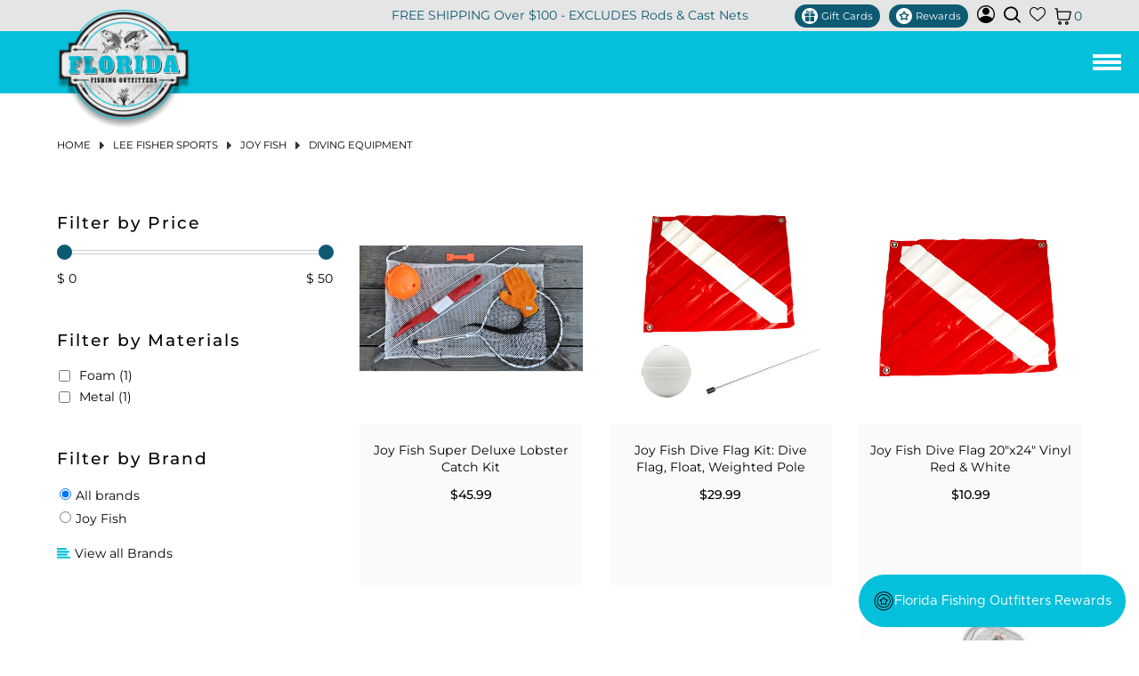

--- FILE ---
content_type: text/html;charset=utf-8
request_url: https://www.flfishingoutfitters.com/lee-fisher-sports/joy-fish/diving-equipment/
body_size: 46236
content:
<!DOCTYPE html>
<html lang="us">
  <head>
<!-- Google Tag Manager -->
<script>(function(w,d,s,l,i){w[l]=w[l]||[];w[l].push({'gtm.start':
new Date().getTime(),event:'gtm.js'});var f=d.getElementsByTagName(s)[0],
j=d.createElement(s),dl=l!='dataLayer'?'&l='+l:'';j.async=true;j.src=
'https://www.googletagmanager.com/gtm.js?id='+i+dl;f.parentNode.insertBefore(j,f);
})(window,document,'script','dataLayer','GTM-PTXMJ3P8');</script>
<!-- End Google Tag Manager -->  
	<meta charset="utf-8"/>
<!-- [START] 'blocks/head.rain' -->
<!--

  (c) 2008-2026 Lightspeed Netherlands B.V.
  http://www.lightspeedhq.com
  Generated: 18-01-2026 @ 03:04:08

-->
<link rel="canonical" href="https://www.flfishingoutfitters.com/lee-fisher-sports/joy-fish/diving-equipment/"/>
<link rel="alternate" href="https://www.flfishingoutfitters.com/index.rss" type="application/rss+xml" title="New products"/>
<meta name="robots" content="noodp,noydir"/>
<meta property="og:url" content="https://www.flfishingoutfitters.com/lee-fisher-sports/joy-fish/diving-equipment/?source=facebook"/>
<meta property="og:site_name" content="Florida Fishing Outfitters Tackle Store"/>
<meta property="og:title" content="Joy Fish Diving Equipment"/>
<meta property="og:description" content="Discover premium fishing gear and expert advice at Florida Fishing Outfitters. Family-owned since 1982, we offer top-quality tackle, fast shipping, and personal"/>
<script src="https://www.powr.io/powr.js?external-type=lightspeed"></script>
<script src="https://lsecom.advision-ecommerce.com/apps/js/api/broad-search.min.js"></script>
<script>
/*broad search variables*/
var broad_search_translations = [];
 var broadsearch_results_page = 'service/search';
 var broadsearch_results_target = '#search-results';
 var broadsearch_form_target = '.search_form';
</script>
<script src="https://lsecom.advision-ecommerce.com/apps/js/api/gift-registry-v2.min.js"></script>
<script>
/*gift registry translations*/
var gift_registry_translations = [];
gift_registry_translations['en'] = [];
gift_registry_translations['en']['Loading...'] = '';
gift_registry_translations['en']['You must be logged in to use this feature'] = 'You must be logged in to use this registry feature.  %sPlease login%s.';
gift_registry_translations['en']['Gift Registry Owner - New Order Email'] = '<p>A new order has been placed for item(s) on your registry:</p>{ORDERED_ITEMS}';
gift_registry_translations['en']['Gift Registry Admin - New Registry Alert'] = '<p>A new gift registry has been created for {REGISTRANT_NAME}.</p><p><a href="{APP_ACCOUNT_URL}">Click here to review registry details</a>.</p>';
gift_registry_translations['en']['My Gift Registries'] = 'My Gift Registries';
gift_registry_translations['en']['Failed to save, please try again'] = 'Failed to save, please try again';
gift_registry_translations['en']['Failed to search, please try again'] = 'Failed to search, please try again';
gift_registry_translations['en']['Failed to delete, please try again'] = 'Failed to delete, please try again';
gift_registry_translations['en']['Product ID'] = 'Product ID';
gift_registry_translations['en']['Qty Wanted'] = 'Qty Wanted';
gift_registry_translations['en']['Registry Name'] = 'Registry Name';
gift_registry_translations['en']['Active Registry'] = 'Active';
gift_registry_translations['en']['Public Registry'] = 'Public';
gift_registry_translations['en']['Private Registry'] = 'Private';
gift_registry_translations['en']['Public or Private Registry'] = 'Public or Private';
gift_registry_translations['en']['Registry Type'] = 'Registry Type';
gift_registry_translations['en']['Registry\'s Event Description'] = 'Event Description';
gift_registry_translations['en']['Registry\'s Event Name'] = 'Event Name';
gift_registry_translations['en']['Registry\'s Event Date'] = 'Event Date';
gift_registry_translations['en']['Registrant Name'] = 'Registrant Name';
gift_registry_translations['en']['Co-Registrant Name'] = 'Co-Registrant Name';
gift_registry_translations['en']['Baby\'s Name'] = 'Baby\'s Name';
gift_registry_translations['en']['Baby\'s Due Date'] = 'Baby\'s Due Date';
gift_registry_translations['en']['Baby\'s Gender'] = 'Baby\'s Gender';
gift_registry_translations['en']['Is first child'] = 'Is first child';
gift_registry_translations['en']['Baby Shower'] = 'Baby Shower';
gift_registry_translations['en']['Wedding'] = 'Wedding';
gift_registry_translations['en']['Bar Mitzvah'] = 'Bar Mitzvah';
gift_registry_translations['en']['Bat Mitzvah'] = 'Bat Mitzvah';
gift_registry_translations['en']['Conversion'] = 'Conversion';
gift_registry_translations['en']['House Warming'] = 'House Warming';
gift_registry_translations['en']['Other Registry Type'] = 'Other';
gift_registry_translations['en']['Male'] = 'Male';
gift_registry_translations['en']['Female'] = 'Female';
gift_registry_translations['en']['Unknown Gender'] = 'Unknown Gender';
gift_registry_translations['en']['Other Gender'] = 'Other Gender';
gift_registry_translations['en']['Registry Details'] = 'Details';
gift_registry_translations['en']['Registry Orders'] = 'Orders';
gift_registry_translations['en']['Registry History'] = 'History';
gift_registry_translations['en']['Registry Products'] = 'Products';
gift_registry_translations['en']['You do not have permission to edit this registry'] = 'You do not have permission to edit this registry';
gift_registry_translations['en']['Failed to load gift registry'] = 'Failed to load gift registry';
gift_registry_translations['en']['registries'] = 'registries';
gift_registry_translations['en']['Gift Registries'] = 'Gift Registries';
gift_registry_translations['en']['Registry: %1s'] = 'Registry: %1s';
gift_registry_translations['en']['Registrant/Co-Registrant Name'] = 'Registrant/Co-Registrant Name';
gift_registry_translations['en']['Registry\'s Type of Occasion'] = 'Type of Occasion';
gift_registry_translations['en']['Edit Registry: %1s'] = 'Edit Registry: %1s';
gift_registry_translations['en']['Customer ID missing'] = 'Customer ID missing';
gift_registry_translations['en']['Your registry is currently set to private.  You\'ll need to provide the following link to anyone you want to access the registry:'] = 'Your registry is currently set to private.  You\'ll need to provide the following link to anyone you want to access the registry:';
gift_registry_translations['en']['Remove from Registry'] = 'Remove from Registry';
gift_registry_translations['en']['No products currently assigned to this registry.  To add products to your registry, ...'] = 'No products currently assigned to this registry. To add products to your registry, please browse our catalog.  When you find a product you want, click to view it\'s details and find the "Add to My Gift Registry" link.';
gift_registry_translations['en']['Qty Purchased'] = 'Qty Purchased';
gift_registry_translations['en']['Save Registry Changes'] = 'Save Changes';
gift_registry_translations['en']['Create a New Registry'] = 'Create a New Registry';
gift_registry_translations['en']['Manage Gift Registry'] = 'Manage Gift Registry';
gift_registry_translations['en']['Buy from Registry'] = 'Buy from Registry';
gift_registry_translations['en']['Registry Event'] = 'Event';
gift_registry_translations['en']['Registry Event Date'] = 'Event Date';
gift_registry_translations['en']['This is our first child!'] = 'This is our first child!';
gift_registry_translations['en']['Delete Registry'] = 'Delete Registry';
gift_registry_translations['en']['Search for a Registry'] = 'Search for a Registry';
gift_registry_translations['en']['Search Registries'] = 'Search Registries';
gift_registry_translations['en']['Create a Registry'] = 'Create a Registry';
gift_registry_translations['en']['Get started by creating an account or signing in.'] = 'Get started by creating an account or signing in.';
gift_registry_translations['en']['Create Registry'] = 'Create Registry';
gift_registry_translations['en']['Manage Your Registry'] = 'Manage Your Registry';
gift_registry_translations['en']['Already registered? Login to your account to review and manage your registry.'] = 'Already registered? Login to your account to review and manage your registry.';
gift_registry_translations['en']['Manage Registries'] = 'Manage Registries';
gift_registry_translations['en']['Registry Created Date'] = 'Created';
gift_registry_translations['en']['# of Products on Registry'] = '# of Products';
gift_registry_translations['en']['There are currently no registries assigned your account.'] = 'There are currently no registries assigned your account.';
gift_registry_translations['en']['Gift Registries Found'] = 'Gift Registries Found';
gift_registry_translations['en']['No registries were found matching your search criteria.'] = 'No registries were found matching your search criteria.';
gift_registry_translations['en']['Add to Selected Registry Now'] = 'Add to Selected Registry Now';
gift_registry_translations['en']['How many of this item do you want?'] = 'How many of this item do you want?';
gift_registry_translations['en']['Select a Registry to Add This Item to'] = 'Select a Registry to Add This Item to';
gift_registry_translations['en']['Choose a Registry'] = 'Choose a Registry';
gift_registry_translations['en']['You haven\'t created any registries in your account yet. Please...'] = 'You haven\'t created any registries in your account yet. Please %screate a registry%s to add this item to.';
gift_registry_translations['en']['Adding Item to Registry'] = 'Adding Item to Registry';
gift_registry_translations['en']['Loading Registries'] = 'Loading Registries';
gift_registry_translations['en']['Add to My Registry'] = 'Add to My Registry';
gift_registry_translations['en']['Item has been added to your registry!'] = 'Item has been added to your registry!';
gift_registry_translations['en']['Are you sure you want to delete this registry?  This cannot be undone.'] = 'Are you sure you want to delete this registry?  This cannot be undone.';
gift_registry_translations['en']['Your registry changes have been saved!'] = 'Your registry changes have been saved!';
gift_registry_translations['en']['Registry has been deleted'] = 'Registry has been deleted';
gift_registry_translations['en']['Failed to remove item, please try again'] = 'Failed to remove item, please try again';
gift_registry_translations['en']['Item has been removed from the registry'] = 'Item has been removed from the registry';
gift_registry_translations['en']['Wanted quantity has been updated'] = 'Wanted quantity has been updated';
gift_registry_translations['en']['Failed to update item, please try again'] = 'Failed to update item, please try again';
gift_registry_translations['en']['Item %1s removed from registry'] = 'Item %1s removed from registry';
gift_registry_translations['en']['Item %s quantity wanted update from %s to %s'] = 'Item %s quantity wanted update from %s to %s';
gift_registry_translations['en']['Item %1s added to registry, %2s wanted'] = 'Item %1s added to registry, %2s wanted';
gift_registry_translations['en']['Registry created'] = 'Registry created';
gift_registry_translations['en']['Registry updated: %1s'] = 'Registry updated: %1s';
gift_registry_translations['en']['Registry deleted'] = 'Registry deleted';
gift_registry_translations['en']['Registry History Event'] = 'Event';
gift_registry_translations['en']['Registry History Event Logged'] = 'Logged';
gift_registry_translations['en']['Performed by Customer ID: %1s'] = 'Performed by Customer ID: %1s';
gift_registry_translations['en']['Failed to add item from registry to cart, please try again'] = 'Failed to add item from registry to cart, please try again';
gift_registry_translations['en']['Failed to save registry quote'] = 'Failed to save registry quote';
gift_registry_translations['en']['No registry quote available'] = 'No registry quote available';
gift_registry_translations['en']['Failed to add item to your registry cart'] = 'Failed to add item to your registry cart';
gift_registry_translations['en']['My Registry Carts'] = 'My Registry Carts';
gift_registry_translations['en']['Updating purchase quantity for registry cart item'] = 'Updating purchase quantity for registry cart item';
gift_registry_translations['en']['Removing item from registry cart'] = 'Removing item from registry cart';
gift_registry_translations['en']['Item\'s quantity has been updated in your registry cart.'] = 'Item\'s quantity has been updated in your registry cart.';
gift_registry_translations['en']['Ready to Checkout for %1s?'] = 'Ready to Checkout for %1s?';
gift_registry_translations['en']['Switch Back to Your Regular Cart'] = 'Switch Back to Your Regular Cart';
gift_registry_translations['en']['Registry Product'] = 'Registry Product';
gift_registry_translations['en']['Registry Purchase Quantity'] = 'Registry Purchase Quantity';
gift_registry_translations['en']['Registry Product Price'] = 'Registry Product Price';
gift_registry_translations['en']['Registry order %1s cancelled'] = 'Registry order %1s cancelled';
gift_registry_translations['en']['Updated registry product qty purchased: \'%s\' was %s, %s %s'] = 'Updated registry product qty purchased: \'%s\' was %s, %s %s';
gift_registry_translations['en']['Failed to update registry product with qty purchased: %1s of %2s'] = 'Failed to update registry product with qty purchased: %1s of %2s';
gift_registry_translations['en']['Registry product \'%s\' status updated: from %s to %s'] = 'Registry product \'%s\' status updated: from %s to %s';
gift_registry_translations['en']['Product found in updated registry order that does not exist in registry database: %1s (Order Line ID %2s)'] = 'Product found in updated registry order that does not exist in registry database: %1s (Order Line ID %2s)';
gift_registry_translations['en']['Failed to load registry product'] = 'Failed to load registry product';
gift_registry_translations['en']['Order %s updated, registry product order \'%s\' status updated: from %s to %s'] = 'Order %s updated, registry product order \'%s\' status updated: from %s to %s';
gift_registry_translations['en']['Failed to update registry product order: %1s to %2s'] = 'Failed to update registry product order: %1s to %2s';
gift_registry_translations['en']['Order %s updated, registry product order qty purchased: \'%s\' was %s, %s %s'] = 'Order %s updated, registry product order qty purchased: \'%s\' was %s, %s %s';
gift_registry_translations['en']['Failed to update registry product order with qty purchased: %1s of %2s'] = 'Failed to update registry product order with qty purchased: %1s of %2s';
gift_registry_translations['en']['Failed to update registry product'] = 'Failed to update registry product';
gift_registry_translations['en']['Failed to cancel registry product order'] = 'Failed to cancel registry product order';
gift_registry_translations['en']['Order %s updated, registry product order \'%s\' cancelled'] = 'Order %s updated, registry product order \'%s\' cancelled';
gift_registry_translations['en']['No more of this item is needed for this registry'] = 'No more of this item is needed for this registry';
gift_registry_translations['en']['Quantity exceeds the amount needed for this registry'] = 'Quantity exceeds the amount needed for this registry';
gift_registry_translations['en']['This item is already in your cart for this registry...'] = 'This item is already in your cart for this registry.  You can adjust the quantity you want to order on the cart page.';
gift_registry_translations['en']['%s is no longer needed for this registry, so we\'re removing it from your registry cart'] = '%s is no longer needed for this registry, so we\'re removing it from your registry cart';
gift_registry_translations['en']['Wanted quantity fulfilled'] = 'Wanted quantity fulfilled';
gift_registry_translations['en']['That quantity exceeds the amount of that item that is still wanted...'] = 'That quantity exceeds the amount of that item that is still wanted for this registry.  Reduce your purchase quantity to %s or less.';
gift_registry_translations['en']['This item already exists on your registry'] = 'This item already exists on your registry';
gift_registry_translations['en']['This registry is private'] = 'This registry is private';
gift_registry_translations['en']['The provided registry key does not match this registry...'] = 'The provided registry key does not match this registry.  Please check your registry link or contact the registry owner.';
gift_registry_translations['en']['You must provide a registry key to access this private registry'] = 'You must provide a registry key to access this private registry';
gift_registry_translations['en']['New order has been placed for items on your registry %s!'] = 'New order has been placed for items on your registry %s!';
gift_registry_translations['en']['Registrant Email'] = 'Registrant Email';
gift_registry_translations['en']['%1sCheckout with your registry cart%2s or keep shopping.'] = '%1sCheckout with your registry cart%2s or keep shopping.';
gift_registry_translations['en']['Registry Product Price: %1s'] = 'Price: %1s';
gift_registry_translations['en']['New registry has been created!'] = 'New registry has been created!';
gift_registry_translations['en']['Quantity wanted must be 1 or more'] = 'Quantity wanted must be 1 or more';
gift_registry_translations['en']['Remove from Cart'] = 'Remove from Cart';
gift_registry_translations['en']['Checkout with this Cart'] = 'Checkout with this Cart';
gift_registry_translations['en']['Item has been added to your registry cart!'] = 'Item has been added to your registry cart!';
gift_registry_translations['en']['Registry Product Price: %s'] = 'Price: %s';
gift_registry_translations['en']['Proceed to Checkout for this Registry Cart'] = 'Proceed to Checkout for this Registry Cart';
gift_registry_translations['en']['Registry Product MSRP: %s'] = 'MSRP: %s';
gift_registry_translations['en']['Please contact us to inquire about ordering'] = 'Please contact us to inquire about ordering';
var addtoregistry_button_target='#product_configure_form';
var addtoregistry_button_action='append';
</script>
<script>
var ae_lsecomapps_account_shop_id = "1257";
</script>
<script src="https://lsecom.advision-ecommerce.com/apps/js/api/colorswatches.min.js"></script>
<script>
var ae_lsecomapps_account_shop_id = "1257";
</script>
<script src="https://lsecom.advision-ecommerce.com/apps/js/api/variant-images-full.min.js"></script>
<script src="https://lsecom.advision-ecommerce.com/apps/js/api/lsretail-compiler.min.js"></script>
<script>
//

</script>
<script>
//

</script>
<script>
//

</script>
<script>
//

</script>
<script>
//
</script>
<!--[if lt IE 9]>
<script src="https://cdn.shoplightspeed.com/assets/html5shiv.js?2025-02-20"></script>
<![endif]-->
<!-- [END] 'blocks/head.rain' -->
	<title>Joy Fish Diving Equipment - Florida Fishing Outfitters Tackle Store</title>
	<meta name="description" content="Discover premium fishing gear and expert advice at Florida Fishing Outfitters. Family-owned since 1982, we offer top-quality tackle, fast shipping, and personal">
	<meta name="keywords" content="Joy, Fish, Diving, Equipment, Tampa Bay Fishing, Tackle Shop, Fishing Gear, Fishing Outfitters, Tampa Fishing, Florida Fishing, Rods and Reels, Fishing Equipment, Bait and Tackle, Fishing Supplies, Fly Fishing, Tackle Shop, Fly Fishing Gear, Fly Tyin">
	<meta http-equiv="X-UA-Compatible" content="IE=edge">
	<meta name="viewport" content="width=device-width, initial-scale=1">
	<meta name="apple-mobile-web-app-capable" content="yes">
	<meta name="apple-mobile-web-app-status-bar-style" content="black">
	<meta name="copyright" content="eCommerce Web Store Customized & Supported by: AdVision eCommerce Inc (BC) © 2026">
	
	<link rel="shortcut icon" href="https://cdn.shoplightspeed.com/shops/633555/themes/17016/v/1018292/assets/favicon.png?20241128015825" type="image/x-icon">	
	<link rel="stylesheet" href="https://cdn.shoplightspeed.com/shops/633555/themes/17016/assets/settings.css?20260106164511">
	<style>@-webkit-keyframes slide-in-left{0%{-webkit-transform:translateX(-1000px);transform:translateX(-1000px);opacity:0}100%{-webkit-transform:translateX(0);transform:translateX(0);opacity:1}}@keyframes slide-in-left{0%{-webkit-transform:translateX(-1000px);transform:translateX(-1000px);opacity:0}100%{-webkit-transform:translateX(0);transform:translateX(0);opacity:1}}.topbar{background-color:var(--topbar-bg-color);color:var(--topbar-text-color)}.topbar .container{position:relative;padding:8px 0}.topbar a:not(.btn_link,.cart_wrapper):hover{text-decoration:underline}.topbar .btn_link{-webkit-border-radius:15px;-moz-border-radius:15px;-ms-border-radius:15px;border-radius:15px;display:inline-flex;align-items:center;font-size:.65rem;padding:4px 8px;background-color:var(--accent-color);color:var(--white)}.topbar .btn_link svg{fill:var(--white)}.topbar .btn_link span{padding-left:4px}.topbar .btn_link:hover{background-color:var(--brand-color)}.topbar .topbar__message{text-align:center}.topbar .topbar__account{position:absolute;top:5px;right:0}.topbar .topbar__account ul{display:flex;align-items:center}.topbar .topbar__account ul li{margin-left:10px}.topbar a.btnSearch{position:relative;top:-2px}.topbar a.cart_wrapper{display:flex;align-items:left}.topbar a.cart_wrapper span{padding-left:3px}.btnMobile{display:none;width:32px;position:absolute;top:calc(50% - 9px);right:20px;z-index:10}.btnMobile span{display:block;height:4px;margin:3px 0;transition:all 1s ease-in-out;background-color:var(--white)}.btnMobile span:first-of-type{margin-top:0}.btnMobile span:last-child{margin-bottom:0}.btnMobile:hover span{background-color:var(--accent-color)}header.header{position:relative;z-index:2;background-color:var(--brand-color)}header.header.sticky{z-index:100000;position:fixed;top:0;left:0;width:100%;padding:10px 20px;animation:smoothScroll 1s forwards;-webkit-box-shadow:0px 3px 5px 0px rgba(50,50,50,.75);-moz-box-shadow:0px 3px 5px 0px rgba(50,50,50,.75);box-shadow:0px 3px 5px 0px rgba(50,50,50,.75)}header.header.sticky .header__wrapper{max-width:unset;width:unset}header.header.sticky .header__logo{height:unset}header.header.sticky .header__logo img{top:unset}header.header.sticky .header__nav{padding:0 10px;width:unset}header.header.sticky .mega_menu{top:calc(100% - 15px)}header.header.sticky .mega_menu_wrapper{margin-top:5px;padding:2rem 0}header.header.sticky .contact_wrapper{margin-left:2rem}header.header.sticky .account_wrapper{margin-right:2rem}header.header.sticky nav li.item:hover>a,header.header.sticky nav li.item.active>a,header.header.sticky nav li.item.active:hover>a{color:var(--button-bg)}header.header.sticky nav li.item:hover>a svg,header.header.sticky nav li.item.active>a svg,header.header.sticky nav li.item.active:hover>a svg{fill:var(--button-bg)}header.header.sticky .topbar__account ul{display:flex;align-items:flex-end}header.header.sticky .topbar__account ul li{padding-left:10px}header.header.sticky .topbar__account ul li a{display:flex;align-items:center;color:var(--white)}header.header.sticky .topbar__account ul li a svg{fill:var(--white)}header.header.sticky .topbar__account ul li a span{display:none}header.header.sticky .topbar__account ul li a:hover{color:var(--body-color)}header.header.sticky .topbar__account ul li a:hover svg{fill:var(--body-color)}header.header.sticky .topbar__account ul li a.cart_wrapper span{display:inline-block;padding-left:4px}.header__wrapper{max-width:var(--max-width);width:90%;margin:auto;display:flex;align-items:center;justify-content:space-between}.header__wrapper .topbar__message{text-align:right;padding-left:20px;color:var(--white);width:calc(100% - 120px)}.header__nav{padding:30px 0;width:calc(100% - 180px)}.header__nav ul.main{display:flex;align-items:center;justify-content:center}.header__nav ul.main li.item{display:block;margin:0 10px;padding:5px 0}.header__nav ul.main li.item>a{display:flex;align-items:flex-end;white-space:nowrap;line-height:1.2;color:var(--white)}.header__nav ul.main li.item.active>a{color:var(--accent-color)}.header__nav ul.main li.item:hover>a,.header__nav ul.main li.item:hover.active>a,.header__nav ul.main li.item .hover>a,.header__nav ul.main li.item .hover.active>a{color:var(--accent-color)}.header__nav ul.main li.item:hover>a svg,.header__nav ul.main li.item:hover.active>a svg,.header__nav ul.main li.item .hover>a svg,.header__nav ul.main li.item .hover.active>a svg{fill:var(--accent-color)}.header__nav ul.main li.item:hover .mega_menu,.header__nav ul.main li.item .hover .mega_menu{opacity:1;visibility:visible;pointer-events:auto}.header__nav ul.main li.item:last-of-type{margin-right:0}.header__logo{display:flex;align-items:center;height:70px;width:180px}.header__logo img{position:relative;top:10px;z-index:50}.header__account ul{display:flex;align-items:center;justify-content:flex-end}.header__account ul li{margin-left:20px}.header__account ul li a.item{display:flex;align-items:center}.category_image_wrapper{position:relative}.category_image_wrapper span.title{position:absolute;top:50px;left:0;width:100%;text-align:center;letter-spacing:1px;font-size:1.3rem;text-shadow:2px 2px 2px rgba(0,0,0,.85);font-family:var(--cursive);color:var(--white)}.category_image_wrapper span.footer{position:absolute;bottom:40px;left:0;width:100%;text-align:center}.category_image_wrapper span.footer a{display:inline-block;padding:8px 15px;text-transform:uppercase;-webkit-border-radius:20px;-moz-border-radius:20px;-ms-border-radius:20px;border-radius:20px;background-color:var(--white)}.category_image_wrapper span.footer a:hover{background-color:var(--accent-color);color:var(--white)}#sidemenu a{text-transform:uppercase}.search_wrapper{position:absolute;z-index:25;top:calc(100% + 1px);left:0;width:100%;background-color:var(--megamenu-bg);padding:15px;-webkit-box-shadow:0px 5px 5px 0px rgba(50,50,50,.75);-moz-box-shadow:0px 5px 5px 0px rgba(50,50,50,.75);box-shadow:0px 5px 5px 0px rgba(50,50,50,.75);display:flex;align-items:center;justify-content:center;--button-width: 45px}.search_wrapper .btnExit{margin-left:30px}.search_wrapper .search_form{display:inline-flex;background-color:var(--white);height:40px;width:500px;border:1px solid var(--grey)}.search_wrapper .search_form input{padding:8px 10px;background-color:rgba(0,0,0,0);font-size:.9rem;border:0;width:calc(100% - var(--button-width));font-weight:400}.search_wrapper .search_form button{background-color:unset;z-index:1;padding:0;width:var(--button-width)}.search_wrapper .search_form button svg{fill:var(--grey)}.search_wrapper .search_form button:hover svg{fill:var(--black)}.autocomplete{top:100%;right:0;width:100%;padding:20px 50px;z-index:101;background-color:var(--white);-webkit-box-shadow:0px 6px 5px 0px rgba(50,50,50,.75);-moz-box-shadow:0px 6px 5px 0px rgba(50,50,50,.75);box-shadow:0px 6px 5px 0px rgba(50,50,50,.75)}.autocomplete a.flex img{width:70px;display:block}.autocomplete a.flex .desc{width:calc(100% - 80px)}.autocomplete .btnExit{right:10px;bottom:13px}.autocomplete .btnExit:hover svg{fill:var(--red)}.mega_menu{position:absolute;z-index:30;top:60%;left:0;width:100%;opacity:0;visibility:hidden;pointer-events:none;overflow:hidden}.mega_menu .btnClose{position:absolute;top:20px;right:10px;z-index:2;width:35px;height:35px;display:flex;align-items:center;justify-content:center;background-color:var(--red);-webkit-border-radius:50%;-moz-border-radius:50%;-ms-border-radius:50%;border-radius:50%}.mega_menu .btnClose:hover{background-color:var(--black);transform:rotate(180deg)}.mega_menu_wrapper{margin-top:32px;padding:3rem 0;background-color:var(--megamenu-bg);-webkit-box-shadow:0px 5px 5px 0px rgba(50,50,50,.75);-moz-box-shadow:0px 5px 5px 0px rgba(50,50,50,.75);box-shadow:0px 5px 5px 0px rgba(50,50,50,.75);-webkit-animation:slide-in-top .75s cubic-bezier(0.25, 0.46, 0.45, 0.94) both;animation:slide-in-top .75s cubic-bezier(0.25, 0.46, 0.45, 0.94) both}.mega_menu_wrapper .container{display:grid;grid-template-columns:auto 350px;grid-column-gap:40px;align-items:flex-start}.mega_menu_wrapper .mega_menu_grid{display:grid;grid-template-columns:repeat(5, 1fr);grid-column-gap:20px;grid-row-gap:25px}.mega_menu_wrapper .mega_menu_grid>li>a{font-weight:600}.mega_menu_wrapper ul li{display:block;margin-bottom:8px}.mega_menu_wrapper ul li>a{display:block}.mega_menu_wrapper ul li:hover>a{color:var(--accent-color)}.mega_menu_wrapper ul li.active>a{color:var(--accent-color)}.mega_menu_wrapper a.more{text-transform:uppercase;font-size:.6rem;font-weight:500;color:var(--accent-color)}.mega_menu_wrapper a.more::after{content:"...";padding-left:3px}@-webkit-keyframes move-right{0%{-webkit-transform:translateX(0);transform:translateX(0)}100%{-webkit-transform:translateX(6x);transform:translateX(6px)}}@keyframes move-right{0%{-webkit-transform:translateX(0);transform:translateX(0)}100%{-webkit-transform:translateX(6px);transform:translateX(6px)}}.carousel figure{width:100%;position:relative}.carousel figcaption{position:absolute;z-index:1;top:0;width:100%;height:100%;left:0;display:flex;padding-left:7%;padding-right:7%}.carousel figcaption.label.left{align-items:center}.carousel figcaption.label.center{justify-content:center;align-items:center;text-align:center}.carousel figcaption.label.right{align-items:center;justify-content:flex-end;text-align:right}.carousel figcaption.label .label_wrapper{max-width:350px;width:90%}.carousel figcaption.label .title{color:var(--white);line-height:1.2;letter-spacing:2px;font-size:calc(1.4rem + 1vw);font-family:var(--cursive);text-shadow:2px 2px 2px rgba(0,0,0,.85)}.carousel figcaption.label .tagline{margin-top:10px;color:var(--white);line-height:1.2;font-size:calc(.6rem + .9vw);font-weight:600;text-shadow:2px 2px 2px rgba(0,0,0,.85)}.carousel figcaption.label a{margin-top:20px;display:inline-block;background-color:var(--white);font-size:.8rem;text-transform:uppercase;padding:.5rem 1rem;border-radius:25px}.carousel figcaption.label a:hover{color:var(--white);background-color:var(--label-new)}.carousel img{max-width:unset;width:100%}.carousel .slick-dots{right:2.55%;top:calc(50% - 36px);left:unset;bottom:unset;width:unset;background-color:var(--gray);-webkit-border-radius:12px;-moz-border-radius:12px;-ms-border-radius:12px;border-radius:12px;padding:8px 3px}.carousel .slick-dots li{display:block;margin:4px;width:.75rem;height:.75rem;border:1px solid var(--grey);background-color:var(--white)}.carousel .slick-dots li.slick-active{background-color:var(--label-new)}@media(max-width: 1340px){.mega_menu_wrapper .mega_menu_grid{grid-template-columns:repeat(3, 1fr)}.desktop{display:none}.btnMobile{display:block}header.header nav{display:none}.autocomplete .grid-4-cols{grid-template-columns:repeat(3, 1fr)}}@media(max-width: 1128px){.topbar .topbar__message{display:none}.topbar .topbar__account{position:unset}.topbar .topbar__account ul{justify-content:flex-end}.topbar .topbar__account .btn_link{background-color:var(--body-color)}.mega_menu_wrapper .mega_menu_grid{grid-template-columns:repeat(4, 1fr)}}@media(max-width: 768px){.topbar .topbar__account{position:unset}.topbar .topbar__account ul{justify-content:flex-end}.topbar .btn_link{width:22px;height:22px;padding:0;align-items:center;justify-content:center;-webkit-border-radius:50%;-moz-border-radius:50%;-ms-border-radius:50%;border-radius:50%}.topbar .btn_link svg{width:16px;height:16px}.topbar .btn_link span{display:none}}@media(max-width: 475px){.autocomplete .grid-4-cols{grid-template-columns:repeat(2, 1fr)}}@-webkit-keyframes slide-in-top{0%{-webkit-transform:translateY(-1000px);transform:translateY(-1000px);opacity:0}100%{-webkit-transform:translateY(0);transform:translateY(0);opacity:1}}@keyframes slide-in-top{0%{-webkit-transform:translateY(-1000px);transform:translateY(-1000px);opacity:0}100%{-webkit-transform:translateY(0);transform:translateY(0);opacity:1}}
</style>		
	<link rel="stylesheet" href="https://cdn.shoplightspeed.com/shops/633555/themes/17016/assets/tampa.css?20260106164511">	
	<link rel="stylesheet" href="https://cdn.shoplightspeed.com/assets/gui-2-0.css?2025-02-20">
	<link rel="stylesheet" href="https://cdn.shoplightspeed.com/assets/gui-responsive-2-0.css?2025-02-20">
	<link rel="stylesheet" href="https://cdn.shoplightspeed.com/shops/633555/themes/17016/assets/custom.css?20260106164511">
	<script src="https://cdn.shoplightspeed.com/assets/jquery-1-9-1.js?2025-02-20"></script>
<!-- Meta Pixel Code -->
<script>
!function(f,b,e,v,n,t,s)
{if(f.fbq)return;n=f.fbq=function(){n.callMethod?
n.callMethod.apply(n,arguments):n.queue.push(arguments)};
if(!f._fbq)f._fbq=n;n.push=n;n.loaded=!0;n.version='2.0';
n.queue=[];t=b.createElement(e);t.async=!0;
t.src=v;s=b.getElementsByTagName(e)[0];
s.parentNode.insertBefore(t,s)}(window, document,'script',
'https://connect.facebook.net/en_US/fbevents.js');
fbq('init', '1634126077407113');
fbq('track', 'PageView');
</script>
<noscript><img height="1" width="1" style="display:none" src="https://www.facebook.com/tr?id=1634126077407113&ev=PageView&noscript=1"
/></noscript>
<!-- End Meta Pixel Code -->
	
<!-- Google tag (gtag.js) -->
<script async src="https://www.googletagmanager.com/gtag/js?id=AW-16506193000"></script>
<script>
  window.dataLayer = window.dataLayer || [];
  function gtag(){dataLayer.push(arguments);}
  gtag('js', new Date());
  gtag('config', 'AW-16506193000');
</script>	
<script>
  gtag('config', 'AW-16506193000/rWRbCKWB78oZEOiI4r49', {
    'phone_conversion_number': '727-317-4949'
  });
</script>
<script>
  gtag('config', 'AW-16506193000/hIoMCICLgcwZEOiI4r49', {
    'phone_conversion_number': '813-870-1234'
  });
</script>
<script>
  gtag('config', 'AW-16506193000/2iLyCLmYt74ZEOiI4r49', {
    'phone_conversion_number': '855-455-3474'
  });
</script>	
<script>
  gtag('config', 'AW-16506193000/A1cwCPO2hswZEOiI4r49', {
    'phone_conversion_number': '863-349-3474'
  });
</script>
<script>
  gtag('config', 'AW-16506193000/mCDICOiEgcwZEOiI4r49', {
    'phone_conversion_number': '727-935-3278'
  });
</script>
  </head>
  <body>
<noscript><iframe src="https://www.googletagmanager.com/ns.html?id=GTM-PTXMJ3P8" height="0" width="0" style="display:none;visibility:hidden"></iframe></noscript>
	<section>
	<div class="topbar">
		<div class="container">
			<div class="topbar__message">FREE SHIPPING Over $100 - EXCLUDES Rods &amp; Cast Nets</div>
			<div class="topbar__account">
				<ul>
										<li><a href="/buy-gift-card" class="btn_link"><svg xmlns="http://www.w3.org/2000/svg" xmlns:xlink="http://www.w3.org/1999/xlink" x="0px" y="0px" width="18" height="18" viewBox="0 0 300 300" enable-background="new 0 0 300 300" xml:space="preserve"><path fill-rule="evenodd" clip-rule="evenodd" d="M300,150c0,82.843-67.158,150-150,150C67.156,300,0,232.843,0,150C0,67.156,67.156,0,150,0C232.842,0,300,67.156,300,150z M141.137,249c0.368-2,1.053-2.797,1.056-4.106c0.063-26.384,0.048-52.859,0.046-79.244c0-3.744-0.924-4.726-4.642-4.728c-20.479-0.004-40.958-0.029-61.437-0.02c-6.767,0.004-10.511,3.734-10.519,10.461c-0.009,8.024-0.002,16.044-0.002,24.068c0,14.381,0.012,28.76-0.008,43.141c-0.005,3.587,1.226,6.708,4.27,8.723c0.937,0.621,2.018,0.705,3.033,1.705C95.667,249,118.402,249,141.137,249z M227.066,249c0.2,0,0.384-0.489,0.603-0.572c4.493-1.687,6.679-4.794,6.683-9.581c0.021-22.666,0.026-45.374-0.003-68.038c-0.008-5.916-3.814-9.863-9.751-9.883c-20.932-0.064-41.864-0.047-62.795-0.025c-2.999,0.003-4.036,1.086-4.038,4.115c-0.012,26.839-0.022,53.852,0.058,80.69c0.004,1.042,0.93,2.294,1.426,3.294C181.854,249,204.46,249,227.066,249z M96.824,51c-3.008,1-6.226,1.817-8.985,3.297c-8.911,4.777-11.728,18.463-8.909,26.374c2.583,7.249,8.157,11.264,15.155,13.341c12.875,3.82,25.759,2.813,38.554-0.56c3.867-1.02,7.541-2.518,10.588-5.237c4.148-3.704,4.868-8.853,1.81-13.502c-0.841-1.278-1.78-2.537-2.88-3.591c-9.748-9.334-21.211-15.774-34.287-19.083c-1.477-0.374-2.995-0.038-4.495-1.038C101.19,51,99.007,51,96.824,51z M121.447,80.788c-7.27,1.031-14.542,1.376-21.754-0.493c-0.433-0.112-0.861-0.243-1.283-0.388c-5.89-2.026-6.944-4.271-4.652-10.818c0.605-1.728,2.035-2.521,3.845-2.735c4.999-0.59,9.675,0.688,14.231,2.499c5.871,2.333,11.204,5.626,16.236,9.423c0.25,0.188,0.579,0.274,0.871,0.408c-0.082,0.217-0.161,0.436-0.242,0.653C126.283,79.829,123.885,80.443,121.447,80.788z M197.011,51c-0.174,0-0.342,0.393-0.522,0.411c-7.797,0.816-14.876,3.86-21.672,7.54c-6.446,3.491-12.62,7.462-17.569,12.991c-2.936,3.28-4.958,6.932-3.413,11.566c1.152,3.456,3.741,5.598,6.814,7.237c5.112,2.726,10.691,3.927,16.351,4.738c9.802,1.403,19.57,1.533,29.164-1.406c11.72-3.59,17.475-12.124,15.842-23.777c-0.871-6.224-3.365-11.832-8.782-15.569c-3.05-2.104-6.548-2.731-10.047-3.731C201.121,51,199.065,51,197.011,51z M175.406,75.921c6.379-4.271,13.022-8.011,20.719-9.289c2.186-0.363,4.466-0.294,6.695-0.216c1.823,0.064,3.089,1.17,3.741,2.875c0.319,0.835,0.569,1.708,0.746,2.584c0.794,3.913-0.351,5.998-4.12,7.541c-4.296,1.759-8.857,2.394-13.396,2.135c-5.673-0.323-11.31-1.27-16.96-1.968c-0.412-0.051-0.805-0.265-1.654-0.556C172.784,77.842,174.058,76.825,175.406,75.921z M138.582,150.51c2.868-0.003,3.654-0.821,3.656-3.673c0.006-13.092,0.007-26.184,0-39.275c-0.002-3.327-0.917-4.258-4.191-4.258c-24.194-0.006-48.388-0.012-72.583,0.003c-6.54,0.003-10.231,3.736-10.24,10.293c-0.013,8.728-0.005,17.456-0.002,26.184c0.002,7.173,3.566,10.728,10.778,10.732c11.809,0.007,23.617,0.002,35.425,0.001C113.81,150.517,126.196,150.526,138.582,150.51z M162.102,103.301c-3.504,0.001-4.102,0.738-4.102,4.318c0,12.772,0,25.545,0,38.318c0,3.973,0.454,4.575,4.443,4.576c24.07,0.008,48.078,0.017,72.148-0.005c6.555-0.005,10.206-3.741,10.215-10.296c0.013-8.793-0.008-17.586-0.014-26.379c-0.006-6.913-3.641-10.526-10.596-10.531c-11.874-0.008-23.692-0.002-35.566-0.002C186.436,103.299,174.297,103.296,162.102,103.301z"/></svg> <span>Gift Cards</span></a></li>
										<li><a href="/account/rewards" class="btn_link"><svg xmlns="http://www.w3.org/2000/svg" xmlns:xlink="http://www.w3.org/1999/xlink" x="0px" y="0px" width="18" height="18" viewBox="0 0 300 300" enable-background="new 0 0 300 300" xml:space="preserve"><g id="Layer_1"></g><g><path fill-rule="evenodd" clip-rule="evenodd" d="M160.017,0.033c7.813,1.292,15.72,2.182,23.425,3.948c32.822,7.527,60.101,24.414,81.677,50.151c18.354,21.894,29.592,47.154,33.347,75.577c5.691,43.085-5.339,81.727-32.618,115.24c-24.615,30.236-56.766,48.221-95.549,53.501c-43.056,5.861-81.735-5.323-115.231-32.605c-30.105-24.521-48.107-56.54-53.43-95.183c-5.949-43.188,5.191-81.989,32.595-115.599c24.54-30.099,56.585-47.875,95.186-53.467c3.535-0.511,7.065-1.042,10.597-1.563C146.683,0.033,153.349,0.033,160.017,0.033z M88.522,218.649c0.099,0.974,0.109,1.877,0.29,2.745c1.665,8.038,9.756,11.553,17.723,7.524c13.48-6.816,26.918-13.717,40.296-20.73c2.311-1.212,4.057-1.212,6.368-0.001c13.266,6.952,26.644,13.688,39.939,20.587c4.554,2.363,9.035,2.999,13.371-0.17c4.4-3.218,5.479-7.612,4.501-12.93c-2.57-13.976-4.739-28.026-7.433-41.979c-0.68-3.516,0.123-5.611,2.646-7.951c10.524-9.763,20.844-19.748,31.267-29.622c3.811-3.609,5.905-7.713,4.162-13.063c-1.734-5.327-5.848-7.491-11.011-8.223c-14.834-2.104-29.66-4.281-44.518-6.208c-2.641-0.342-4.053-1.359-5.193-3.655c-6.437-12.953-13.051-25.818-19.489-38.771c-2.358-4.744-5.664-7.792-11.235-7.857c-5.732-0.067-9.195,2.95-11.621,7.86c-5.216,10.558-11.114,20.813-15.731,31.622c-3.251,7.613-7.49,12.336-16.192,11.776c-0.999-0.064-2.023,0.286-3.038,0.429c-11.54,1.625-23.083,3.227-34.619,4.878c-5.045,0.722-8.952,3.011-10.629,8.155c-1.744,5.35,0.358,9.451,4.167,13.061c10.794,10.228,21.523,20.523,32.36,30.703c1.679,1.576,2.327,3.069,1.835,5.364c-0.992,4.629-1.741,9.31-2.558,13.976C92.281,197.014,90.401,207.86,88.522,218.649z"/><path fill-rule="evenodd" clip-rule="evenodd" d="M115.553,198.17c1.666-9.604,2.937-18.576,4.847-27.41c1.488-6.875-0.121-12.115-5.452-16.779c-6.822-5.969-13.209-12.436-20.412-19.286c7.472-1.093,14.217-2.118,20.973-3.062c18.164-2.54,16.572-1.109,24.667-17.35c3.113-6.246,6.326-12.441,9.843-19.343c3.46,6.805,6.566,12.917,9.675,19.027c1.623,3.194,3.228,6.396,4.875,9.578c1.969,3.8,5.101,5.96,9.339,6.562c8.872,1.255,17.74,2.527,26.608,3.805c1.384,0.199,2.755,0.464,4.831,1.608c-1.264,0.976-2.617,1.856-3.776,2.944c-5.698,5.349-11.182,10.938-17.06,16.082c-4.901,4.288-6.291,9.268-5.022,15.489c1.609,7.897,2.893,15.861,4.292,23.8c0.216,1.224,0.297,2.471,0.516,4.349c-3.311-1.661-6.133-3.058-8.938-4.492c-6.264-3.205-12.548-6.377-18.769-9.664c-4.438-2.347-8.739-2.316-13.183,0.012c-7.933,4.155-15.929,8.192-23.904,12.267C118.416,196.86,117.294,197.352,115.553,198.17z"/></g></svg> <span>Rewards</span></a></li>
									<li><a href="https://www.flfishingoutfitters.com/account/login/" title="Login" class="login_acct"><svg xmlns="http://www.w3.org/2000/svg" xmlns:xlink="http://www.w3.org/1999/xlink" x="0px" y="0px" width="20" height="20" viewBox="0 0 300 300" enable-background="new 0 0 300 300" xml:space="preserve"><g><path fill-rule="evenodd" clip-rule="evenodd" d="M140.055,0.051c6.664,0,13.328,0,19.993,0c0.79,0.19,1.57,0.493,2.371,0.555c14.309,1.114,28.251,4.066,41.488,9.549c51.505,21.335,82.846,59.384,93.655,114.143c1.183,5.995,1.644,12.132,2.438,18.204c0,5.207,0,10.414,0,15.62c-0.188,0.897-0.485,1.786-0.55,2.691c-2.188,30.29-12.61,57.534-31.243,81.386c-23.362,29.904-53.955,48.326-91.321,55.308c-5.167,0.967-10.391,1.635-15.589,2.441c-7.497,0-14.994,0-22.492,0c-4.707-0.663-9.448-1.139-14.114-2.017c-41.02-7.717-74.043-28.213-97.918-62.563C5.444,204.684-3.073,170.403,0.979,133.29c3.514-32.192,16.393-60.456,38.266-84.357c22.87-24.991,51.154-40.464,84.526-46.487C129.167,1.47,134.625,0.84,140.055,0.051z M257.418,222.672c33.036-46.299,32.65-121.047-20.156-168.913C183.866,5.362,102.368,9.345,53.867,62.721c-46.57,51.251-39.789,121.288-11.109,159.78C101.486,162.315,198.974,163.052,257.418,222.672z"/><path fill-rule="evenodd" clip-rule="evenodd" d="M150.132,159.993c-33.162-0.064-60.148-26.986-60.047-59.902c0.103-33.494,26.895-60.072,60.523-60.043c32.667,0.028,59.435,27.158,59.418,60.218C210.01,133.087,182.965,160.057,150.132,159.993z"/></g></svg></a></li>
						
					<li>
						<a href="javascript:;" title="Search" onclick="$('.search_wrapper').toggleClass('hidden')" class="btnSearch flex"><svg xmlns="http://www.w3.org/2000/svg" xmlns:xlink="http://www.w3.org/1999/xlink" x="0px" y="0px" width="19" height="19" viewBox="0 0 300 300" enable-background="new 0 0 300 300" xml:space="preserve"><g><path fill-rule="evenodd" clip-rule="evenodd" d="M300,276.12c0,1.953,0,3.907,0,5.859c-4.271,13.149-18.62,14.229-27.735,5.036c-19.999-20.164-40.82-39.514-61.309-59.192c-1.248-1.198-2.518-2.374-3.853-3.631c-1.127,0.827-2.062,1.52-3.003,2.203c-19.477,14.161-41.241,22.426-65.197,24.406c-33.653,2.782-64.29-5.729-91.128-26.385c-24.103-18.549-39.552-42.774-45.518-72.775c-0.946-4.757-1.515-9.59-2.258-14.388c0-5.273,0-10.547,0-15.82c0.178-0.935,0.342-1.874,0.535-2.806c1.852-8.954,2.609-18.313,5.746-26.792C24.568,42.393,60.808,14.471,112.556,8.057c41.681-5.167,78.027,8.113,107.805,38.066c40.201,40.438,45.339,104.767,12.268,151.235c-1.563,2.194-3.168,4.357-4.829,6.64c1.018,0.955,1.875,1.746,2.715,2.554c20.424,19.613,40.828,39.247,61.288,58.822C295.118,268.546,298.362,271.701,300,276.12z M29.46,124.155c-0.006,22.42,5.349,40.263,14.929,54.719c32.671,49.301,102.146,59.016,147.423,20.612c40.826-34.628,44.353-94.016,7.906-133.15C170.691,35.167,122.202,26.06,83.964,45.123C49.44,62.334,31.192,90.458,29.46,124.155z"/></g></svg></a>
					</li>
					
									<li><a href="https://www.flfishingoutfitters.com/account/wishlist/" title="Wish List"><svg xmlns="http://www.w3.org/2000/svg" xmlns:xlink="http://www.w3.org/1999/xlink" x="0px" y="0px" width="18" height="18" viewBox="0 0 300 300" enable-background="new 0 0 300 300" xml:space="preserve"><g><path fill-rule="evenodd" clip-rule="evenodd" d="M300,113.832c-1.058,5.83-1.763,11.749-3.235,17.471c-4.998,19.432-15.645,35.784-28.505,50.836c-15.525,18.173-33.418,33.907-51.419,49.509c-17.994,15.596-36.148,31.009-54.161,46.586c-5.373,4.646-11.321,6.481-18.133,4.263c-2.251-0.734-4.481-2.039-6.274-3.598c-28.065-24.39-56.302-48.591-83.975-73.418c-16.751-15.029-31.702-31.798-42.357-51.923c-6.177-11.668-10.207-24.011-11.439-37.21c-0.079-0.847-0.33-1.678-0.501-2.516c0-4.883,0-9.766,0-14.648c0.175-0.839,0.36-1.676,0.522-2.517c1.231-6.405,1.829-13.011,3.793-19.183c9.743-30.629,29.579-51.021,61.275-58.902c3.663-0.911,7.441-1.355,11.167-2.016c4.688,0,9.375,0,14.063,0c1.51,0.282,3.014,0.603,4.531,0.839c21.24,3.313,37.773,14.44,51.16,30.795c1.146,1.4,2.261,2.828,3.504,4.386c0.817-1.041,1.413-1.796,2.006-2.554c11.601-14.852,25.902-25.868,44.334-30.867c4.2-1.139,8.546-1.747,12.824-2.6c4.687,0,9.374,0,14.062,0c5.981,1.269,12.153,1.969,17.911,3.903c30.104,10.109,47.924,31.579,55.842,61.78c1.449,5.527,2.025,11.284,3.006,16.935C300,104.066,300,108.949,300,113.832z M150,265.843c7.772-6.684,15.325-13.161,22.859-19.659c22.913-19.764,46.419-38.863,67.881-60.258c13.045-13.003,25.398-26.649,33.248-43.524c12.902-27.738,11.956-55.126-5.212-80.719c-19.845-29.583-60.299-36.426-87.942-15.707c-8.628,6.468-15.361,14.625-21.038,23.75c-4.962,7.976-14.496,7.876-19.647,0.01c-2.402-3.668-4.866-7.32-7.585-10.755c-31.348-39.595-85.71-28.731-105.563,9.386c-12.684,24.354-12.78,49.282-1.013,74.058c7.942,16.723,19.729,30.77,33.163,43.203c20.697,19.155,41.997,37.661,63.124,56.349C131.334,249.99,140.603,257.767,150,265.843z"/></g></svg></a></li>
									<li><a href="https://www.flfishingoutfitters.com/cart/" class="cart_wrapper" title="Cart"><svg xmlns="http://www.w3.org/2000/svg" xmlns:xlink="http://www.w3.org/1999/xlink" x="0px" y="0px" width="19" height="19" viewBox="0 0 300 300" enable-background="new 0 0 300 300" xml:space="preserve"><g><path fill-rule="evenodd" clip-rule="evenodd" d="M296.683,77.696c-1.775,8.066-3.581,16.125-5.32,24.198c-6.395,29.693-12.702,59.406-19.172,89.083c-3.411,15.647-14.688,24.798-30.71,25.234c-3.356,0.092-6.717,0.032-10.074,0.032c-48.596,0.001-97.191-0.018-145.787,0.015c-9.927,0.008-18.689-2.685-25.507-10.295c-5.625-6.278-7.379-13.933-8.197-22.051c-2.197-21.802-4.584-43.584-6.885-65.375c-2.051-19.437-4.095-38.873-6.129-58.31c-1.223-11.682-2.457-23.363-3.597-35.054c-0.19-1.951-1.051-2.429-2.857-2.397c-5.133,0.093-10.283-0.189-15.403,0.089c-6.207,0.337-10.979-1.538-13.727-7.4c0-1.777,0-3.556,0-5.334c1.615-3.521,3.911-6.362,7.704-7.704c11.853,0,23.707,0,35.56,0c5.293,2.017,7.571,5.974,8.074,11.517c1.088,11.982,2.467,23.938,3.75,35.9c0.122,1.138,0.403,2.258,0.632,3.508c1.42,0,2.598,0,3.775,0c29.705,0,59.41,0,89.115,0c40.463,0,80.925-0.02,121.387,0.042c3.027,0.005,6.143,0.246,9.063,0.987c7.815,1.984,12.172,7.497,14.306,15.016C296.683,72.164,296.683,74.93,296.683,77.696z M60.974,74.078c1.425,13.521,2.803,26.668,4.196,39.815c2.496,23.55,5.044,47.096,7.477,70.653c0.804,7.794,4.219,11.174,11.992,11.176c51.94,0.017,103.881,0.015,155.82,0.002c7.083-0.003,10.328-2.595,11.814-9.475c6.917-31.994,13.805-63.995,20.694-95.994c1.149-5.335,2.258-10.679,3.419-16.178C204.392,74.078,132.842,74.078,60.974,74.078z"/><path fill-rule="evenodd" clip-rule="evenodd" d="M91.031,297.571c-2.525-0.784-5.125-1.388-7.563-2.387c-13.604-5.573-21.386-20.384-18.203-34.447c3.384-14.948,16.433-24.879,31.773-24.181c14.299,0.65,26.528,11.944,28.476,26.301c2.176,16.04-8.358,30.874-24.226,34.13c-0.666,0.137-1.308,0.387-1.961,0.584C96.562,297.571,93.796,297.571,91.031,297.571z M105.333,266.91c-0.061-5.426-4.613-9.972-10.032-10.016c-5.521-0.045-10.216,4.621-10.217,10.153c-0.002,5.535,4.7,10.218,10.204,10.159C100.843,277.149,105.396,272.483,105.333,266.91z"/><path fill-rule="evenodd" clip-rule="evenodd" d="M213.118,297.571c-1.487-0.443-2.979-0.874-4.462-1.334c-13.95-4.318-23.379-18.722-21.387-32.662c2.228-15.587,14.789-26.914,29.993-27.046c15.206-0.132,28.255,10.724,30.711,25.548c2.661,16.062-7.972,31.486-24.035,34.889c-0.657,0.139-1.288,0.401-1.931,0.605C219.045,297.571,216.082,297.571,213.118,297.571z M207.621,267.151c0.045,5.55,4.791,10.192,10.281,10.056c5.422-0.135,9.983-4.742,10.004-10.104c0.021-5.488-4.725-10.237-10.2-10.207C212.152,256.927,207.577,261.58,207.621,267.151z"/></g></svg><span>0</span></a></li>			
				</ul>				
			</div>		
		</div>		
	</div>
</section>
<header class="header">
	<div class="header__wrapper">
		<div class="header__logo">
			<a href="https://www.flfishingoutfitters.com/">
				<img class="main__logo" src="https://cdn.shoplightspeed.com/shops/633555/themes/17016/v/566832/assets/logo.png?20220708212502" width="164" height="146" alt="Florida Fishing Outfitters | Quality Tackle &amp; Expert Advice | Family Owned Est. 1982">
				<img class="sticky__logo hidden" src="https://cdn.shoplightspeed.com/shops/633555/themes/17016/v/566836/assets/sticky_menu_logo.png?20220708224338" width="150" height="45" alt="Florida Fishing Outfitters | Quality Tackle &amp; Expert Advice | Family Owned Est. 1982" loading="lazy">
			</a>	
		</div>	
		<nav class="header__nav desktop">    
			<ul class="main">
							<li class="item active">
					<a href="https://www.flfishingoutfitters.com/lee-fisher-sports/">Lee Fisher Sports &nbsp; <svg width="15" fill="#fff" viewBox="0 0 20 20"><path d="M17.418 6.109c0.272-0.268 0.709-0.268 0.979 0s0.271 0.701 0 0.969l-7.908 7.83c-0.27 0.268-0.707 0.268-0.979 0l-7.908-7.83c-0.27-0.268-0.27-0.701 0-0.969s0.709-0.268 0.979 0l7.419 7.141 7.418-7.141z"></path></svg></a>	
					
					<div class="mega_menu">
												<div class="mega_menu_wrapper">			
							<div class="container">			
								<ul class="mega_menu_grid">
																	<li>
										<a href="https://www.flfishingoutfitters.com/lee-fisher-sports/lee-fisher-cast-nets/">Lee Fisher Cast Nets</a>
																
										<ul class="sub">
																					<li>
												<a href="https://www.flfishingoutfitters.com/lee-fisher-sports/lee-fisher-cast-nets/humpback/">Humpback </a>
											</li>
																					<li>
												<a href="https://www.flfishingoutfitters.com/lee-fisher-sports/lee-fisher-cast-nets/bait-buster/">Bait Buster</a>
											</li>
																					<li>
												<a href="https://www.flfishingoutfitters.com/lee-fisher-sports/lee-fisher-cast-nets/joy-fish/">Joy Fish</a>
											</li>
																					<li>
												<a href="https://www.flfishingoutfitters.com/lee-fisher-sports/lee-fisher-cast-nets/mako/">Mako</a>
											</li>
																					<li>
												<a href="https://www.flfishingoutfitters.com/lee-fisher-sports/lee-fisher-cast-nets/jack/">Jack</a>
											</li>
																					<li>
												<a href="https://www.flfishingoutfitters.com/lee-fisher-sports/lee-fisher-cast-nets/cast-net-accessories/">Cast Net Accessories</a>
											</li>
																														</ul>
																
									</li>
																	<li>
										<a href="https://www.flfishingoutfitters.com/lee-fisher-sports/lee-fisher-buckets/">Lee Fisher Buckets</a>
																
										<ul class="sub">
																					<li>
												<a href="https://www.flfishingoutfitters.com/lee-fisher-sports/lee-fisher-buckets/ismart-buckets/">ISMART Buckets</a>
											</li>
																					<li>
												<a href="https://www.flfishingoutfitters.com/lee-fisher-sports/lee-fisher-buckets/35-gallon-buckets/">3.5 Gallon Buckets</a>
											</li>
																					<li>
												<a href="https://www.flfishingoutfitters.com/lee-fisher-sports/lee-fisher-buckets/5-gallon-buckets/">5 Gallon Buckets</a>
											</li>
																					<li>
												<a href="https://www.flfishingoutfitters.com/lee-fisher-sports/lee-fisher-buckets/bucket-accessories-lids/">Bucket Accessories &amp; Lids</a>
											</li>
																														</ul>
																
									</li>
																	<li>
										<a href="https://www.flfishingoutfitters.com/lee-fisher-sports/ohero/">Ohero</a>
																
										<ul class="sub">
																					<li>
												<a href="https://www.flfishingoutfitters.com/lee-fisher-sports/ohero/reels/">Reels</a>
											</li>
																					<li>
												<a href="https://www.flfishingoutfitters.com/lee-fisher-sports/ohero/rods/">Rods</a>
											</li>
																					<li>
												<a href="https://www.flfishingoutfitters.com/lee-fisher-sports/ohero/line/">Line</a>
											</li>
																					<li>
												<a href="https://www.flfishingoutfitters.com/lee-fisher-sports/ohero/landing-nets/">Landing Nets</a>
											</li>
																					<li>
												<a href="https://www.flfishingoutfitters.com/lee-fisher-sports/ohero/tools-accessories/">Tools &amp; Accessories</a>
											</li>
																														</ul>
																
									</li>
																	<li>
										<a href="https://www.flfishingoutfitters.com/lee-fisher-sports/trident-hooks/">Trident Hooks</a>
																
										<ul class="sub">
																					<li>
												<a href="https://www.flfishingoutfitters.com/lee-fisher-sports/trident-hooks/all-purpose-bait-hook/">All Purpose Bait Hook</a>
											</li>
																					<li>
												<a href="https://www.flfishingoutfitters.com/lee-fisher-sports/trident-hooks/in-line-circle-hook/">In-Line Circle Hook</a>
											</li>
																					<li>
												<a href="https://www.flfishingoutfitters.com/lee-fisher-sports/trident-hooks/offset-circle-hook/">Offset Circle Hook</a>
											</li>
																					<li>
												<a href="https://www.flfishingoutfitters.com/lee-fisher-sports/trident-hooks/bait-buster-classic-hook/">Bait Buster Classic Hook</a>
											</li>
																					<li>
												<a href="https://www.flfishingoutfitters.com/lee-fisher-sports/trident-hooks/bait-buster-wide-gap-worm-hook/">Bait Buster Wide Gap Worm Hook</a>
											</li>
																					<li>
												<a href="https://www.flfishingoutfitters.com/lee-fisher-sports/trident-hooks/bait-buster-long-shank-jay-hook/">Bait Buster Long Shank Jay Hook</a>
											</li>
																															<li>
												<a class="more" href="https://www.flfishingoutfitters.com/lee-fisher-sports/trident-hooks/">See more</a>
											</li>										
																				</ul>
																
									</li>
																	<li class="active">
										<a href="https://www.flfishingoutfitters.com/lee-fisher-sports/joy-fish/">Joy Fish</a>
																
										<ul class="sub">
																					<li>
												<a href="https://www.flfishingoutfitters.com/lee-fisher-sports/joy-fish/fishing-line/">Fishing Line</a>
											</li>
																					<li>
												<a href="https://www.flfishingoutfitters.com/lee-fisher-sports/joy-fish/bait-well-nets-landing-nets/">Bait Well Nets &amp; Landing Nets</a>
											</li>
																					<li>
												<a href="https://www.flfishingoutfitters.com/lee-fisher-sports/joy-fish/redi-rigs-leader-rigs/">Redi-Rigs &amp; Leader Rigs</a>
											</li>
																					<li>
												<a href="https://www.flfishingoutfitters.com/lee-fisher-sports/joy-fish/weights-sinkers/">Weights &amp; Sinkers</a>
											</li>
																					<li>
												<a href="https://www.flfishingoutfitters.com/lee-fisher-sports/joy-fish/gloves/">Gloves</a>
											</li>
																					<li>
												<a href="https://www.flfishingoutfitters.com/lee-fisher-sports/joy-fish/boots/">Boots</a>
											</li>
																															<li>
												<a class="more" href="https://www.flfishingoutfitters.com/lee-fisher-sports/joy-fish/">See more</a>
											</li>										
																				</ul>
																
									</li>
																	<li>
										<a href="https://www.flfishingoutfitters.com/lee-fisher-sports/everstrong-rope/">Everstrong Rope</a>
																
										<ul class="sub">
																					<li>
												<a href="https://www.flfishingoutfitters.com/lee-fisher-sports/everstrong-rope/3-strand-twisted-poly-rope/">3-Strand Twisted Poly Rope</a>
											</li>
																					<li>
												<a href="https://www.flfishingoutfitters.com/lee-fisher-sports/everstrong-rope/3-strand-twisted-nylon-rope/">3-Strand Twisted Nylon Rope</a>
											</li>
																					<li>
												<a href="https://www.flfishingoutfitters.com/lee-fisher-sports/everstrong-rope/neo-braid-nylon-rope/">Neo-Braid Nylon Rope</a>
											</li>
																					<li>
												<a href="https://www.flfishingoutfitters.com/lee-fisher-sports/everstrong-rope/hollow-braided-poly-rope/">Hollow Braided Poly Rope</a>
											</li>
																					<li>
												<a href="https://www.flfishingoutfitters.com/lee-fisher-sports/everstrong-rope/nylon-anchor-rope-w-thimble/">Nylon Anchor Rope w/Thimble</a>
											</li>
																					<li>
												<a href="https://www.flfishingoutfitters.com/lee-fisher-sports/everstrong-rope/aquasteel-rope/">Aquasteel Rope</a>
											</li>
																														</ul>
																
									</li>
																	<li>
										<a href="https://www.flfishingoutfitters.com/lee-fisher-sports/lee-fisher-sports/">Lee Fisher Sports</a>
																
										<ul class="sub">
																					<li>
												<a href="https://www.flfishingoutfitters.com/lee-fisher-sports/lee-fisher-sports/tools-accessories/">Tools &amp; Accessories</a>
											</li>
																					<li>
												<a href="https://www.flfishingoutfitters.com/lee-fisher-sports/lee-fisher-sports/cable-ties/">Cable Ties</a>
											</li>
																					<li>
												<a href="https://www.flfishingoutfitters.com/lee-fisher-sports/lee-fisher-sports/soaps/">Soaps</a>
											</li>
																					<li>
												<a href="https://www.flfishingoutfitters.com/lee-fisher-sports/lee-fisher-sports/ronin-sharp-knives/">Ronin Sharp Knives</a>
											</li>
																														</ul>
																
									</li>
																	<li>
										<a href="https://www.flfishingoutfitters.com/lee-fisher-sports/viva/">VIVA</a>
																
										<ul class="sub">
																					<li>
												<a href="https://www.flfishingoutfitters.com/lee-fisher-sports/viva/tumbler-accessories/">Tumbler &amp; Accessories</a>
											</li>
																					<li>
												<a href="https://www.flfishingoutfitters.com/lee-fisher-sports/viva/suction-rings/">Suction Rings</a>
											</li>
																					<li>
												<a href="https://www.flfishingoutfitters.com/lee-fisher-sports/viva/ice-packs/">Ice Packs</a>
											</li>
																														</ul>
																
									</li>
																	<li>
										<a href="https://www.flfishingoutfitters.com/lee-fisher-sports/yum-yum-chum/">Yum Yum Chum</a>
																
										<ul class="sub">
																					<li>
												<a href="https://www.flfishingoutfitters.com/lee-fisher-sports/yum-yum-chum/chum-fish-oil/">Chum &amp; Fish Oil</a>
											</li>
																														</ul>
																
									</li>
																</ul>
								<div class="category_image_wrapper">
									<span class="title">Lee Fisher Sports</span>
									<img src="https://cdn.shoplightspeed.com/shops/633555/files/62453219/350x465x1/image.jpg" width="350" height="465" alt="Lee Fisher Sports" loading="lazy">
									<span class="footer">
									<a href="https://www.flfishingoutfitters.com/lee-fisher-sports/">SHOP NOW</a>
									</span>
								</div>
							</div>
						</div>
					</div>
										
				</li>
							<li class="item">
					<a href="https://www.flfishingoutfitters.com/saltwater-fishing/">Saltwater Fishing &nbsp; <svg width="15" fill="#fff" viewBox="0 0 20 20"><path d="M17.418 6.109c0.272-0.268 0.709-0.268 0.979 0s0.271 0.701 0 0.969l-7.908 7.83c-0.27 0.268-0.707 0.268-0.979 0l-7.908-7.83c-0.27-0.268-0.27-0.701 0-0.969s0.709-0.268 0.979 0l7.419 7.141 7.418-7.141z"></path></svg></a>	
					
					<div class="mega_menu">
												<div class="mega_menu_wrapper">			
							<div class="container">			
								<ul class="mega_menu_grid">
																	<li>
										<a href="https://www.flfishingoutfitters.com/saltwater-fishing/saltwater-reels/">Saltwater Reels</a>
																
										<ul class="sub">
																					<li>
												<a href="https://www.flfishingoutfitters.com/saltwater-fishing/saltwater-reels/spinning-reels/">Spinning Reels</a>
											</li>
																					<li>
												<a href="https://www.flfishingoutfitters.com/saltwater-fishing/saltwater-reels/baitcasting-reels/">Baitcasting Reels</a>
											</li>
																					<li>
												<a href="https://www.flfishingoutfitters.com/saltwater-fishing/saltwater-reels/conventional-reels/">Conventional Reels</a>
											</li>
																					<li>
												<a href="https://www.flfishingoutfitters.com/saltwater-fishing/saltwater-reels/electric-power-assist-reels/">Electric &amp; Power Assist Reels</a>
											</li>
																					<li>
												<a href="https://www.flfishingoutfitters.com/saltwater-fishing/saltwater-reels/hand-yo-yo-reels/">Hand &amp; Yo-yo Reels</a>
											</li>
																					<li>
												<a href="https://www.flfishingoutfitters.com/saltwater-fishing/saltwater-reels/electric/">Electric</a>
											</li>
																														</ul>
																
									</li>
																	<li>
										<a href="https://www.flfishingoutfitters.com/saltwater-fishing/saltwater-rods/">Saltwater Rods</a>
																
										<ul class="sub">
																					<li>
												<a href="https://www.flfishingoutfitters.com/saltwater-fishing/saltwater-rods/spinning-rods/">Spinning Rods</a>
											</li>
																					<li>
												<a href="https://www.flfishingoutfitters.com/saltwater-fishing/saltwater-rods/casting-rods/">Casting Rods</a>
											</li>
																					<li>
												<a href="https://www.flfishingoutfitters.com/saltwater-fishing/saltwater-rods/conventional-rods/">Conventional Rods</a>
											</li>
																					<li>
												<a href="https://www.flfishingoutfitters.com/saltwater-fishing/saltwater-rods/conventional-boat/">Conventional &amp; Boat</a>
											</li>
																														</ul>
																
									</li>
																	<li>
										<a href="https://www.flfishingoutfitters.com/saltwater-fishing/saltwater-combos/">Saltwater Combos</a>
																
										<ul class="sub">
																					<li>
												<a href="https://www.flfishingoutfitters.com/saltwater-fishing/saltwater-combos/spinning-combos/">Spinning Combos</a>
											</li>
																														</ul>
																
									</li>
																	<li>
										<a href="https://www.flfishingoutfitters.com/saltwater-fishing/saltwater-fishing-nets-traps/">Saltwater Fishing Nets &amp; Traps</a>
																
										<ul class="sub">
																					<li>
												<a href="https://www.flfishingoutfitters.com/saltwater-fishing/saltwater-fishing-nets-traps/landing-nets/">Landing Nets</a>
											</li>
																					<li>
												<a href="https://www.flfishingoutfitters.com/saltwater-fishing/saltwater-fishing-nets-traps/traps/">Traps</a>
											</li>
																					<li>
												<a href="https://www.flfishingoutfitters.com/saltwater-fishing/saltwater-fishing-nets-traps/cast-nets/">Cast Nets</a>
											</li>
																					<li>
												<a href="https://www.flfishingoutfitters.com/saltwater-fishing/saltwater-fishing-nets-traps/netting/">Netting</a>
											</li>
																														</ul>
																
									</li>
																	<li>
										<a href="https://www.flfishingoutfitters.com/saltwater-fishing/saltwater-accessories/">Saltwater Accessories</a>
																
										<ul class="sub">
																					<li>
												<a href="https://www.flfishingoutfitters.com/saltwater-fishing/saltwater-accessories/aerators-bait-tackle/">Aerators &amp; Bait Tackle</a>
											</li>
																					<li>
												<a href="https://www.flfishingoutfitters.com/saltwater-fishing/saltwater-accessories/baskets-buckets/">Baskets &amp; Buckets</a>
											</li>
																					<li>
												<a href="https://www.flfishingoutfitters.com/saltwater-fishing/saltwater-accessories/buoys-floats/">Buoys &amp; Floats</a>
											</li>
																					<li>
												<a href="https://www.flfishingoutfitters.com/saltwater-fishing/saltwater-accessories/rod-reel-accessories/">Rod &amp; Reel Accessories </a>
											</li>
																					<li>
												<a href="https://www.flfishingoutfitters.com/saltwater-fishing/saltwater-accessories/tools/">Tools</a>
											</li>
																					<li>
												<a href="https://www.flfishingoutfitters.com/saltwater-fishing/saltwater-accessories/personal-essentials/">Personal Essentials</a>
											</li>
																															<li>
												<a class="more" href="https://www.flfishingoutfitters.com/saltwater-fishing/saltwater-accessories/">See more</a>
											</li>										
																				</ul>
																
									</li>
																	<li>
										<a href="https://www.flfishingoutfitters.com/saltwater-fishing/saltwater-lures/">Saltwater Lures</a>
																
										<ul class="sub">
																					<li>
												<a href="https://www.flfishingoutfitters.com/saltwater-fishing/saltwater-lures/soft-lures/">Soft Lures</a>
											</li>
																					<li>
												<a href="https://www.flfishingoutfitters.com/saltwater-fishing/saltwater-lures/hard-lures/">Hard Lures</a>
											</li>
																					<li>
												<a href="https://www.flfishingoutfitters.com/saltwater-fishing/saltwater-lures/jigs/">Jigs</a>
											</li>
																					<li>
												<a href="https://www.flfishingoutfitters.com/saltwater-fishing/saltwater-lures/trolling-lures/">Trolling Lures</a>
											</li>
																					<li>
												<a href="https://www.flfishingoutfitters.com/saltwater-fishing/saltwater-lures/chum-scents/">Chum &amp; Scents</a>
											</li>
																					<li>
												<a href="https://www.flfishingoutfitters.com/saltwater-fishing/saltwater-lures/lure-accessories/">Lure Accessories</a>
											</li>
																															<li>
												<a class="more" href="https://www.flfishingoutfitters.com/saltwater-fishing/saltwater-lures/">See more</a>
											</li>										
																				</ul>
																
									</li>
																	<li>
										<a href="https://www.flfishingoutfitters.com/saltwater-fishing/saltwater-terminal-tackle/">Saltwater Terminal Tackle</a>
																
										<ul class="sub">
																					<li>
												<a href="https://www.flfishingoutfitters.com/saltwater-fishing/saltwater-terminal-tackle/lines/">Lines</a>
											</li>
																					<li>
												<a href="https://www.flfishingoutfitters.com/saltwater-fishing/saltwater-terminal-tackle/hooks/">Hooks</a>
											</li>
																					<li>
												<a href="https://www.flfishingoutfitters.com/saltwater-fishing/saltwater-terminal-tackle/floats-bobbers/">Floats &amp; Bobbers</a>
											</li>
																					<li>
												<a href="https://www.flfishingoutfitters.com/saltwater-fishing/saltwater-terminal-tackle/weights-sinkers/">Weights &amp; Sinkers</a>
											</li>
																					<li>
												<a href="https://www.flfishingoutfitters.com/saltwater-fishing/saltwater-terminal-tackle/rigs/">Rigs</a>
											</li>
																					<li>
												<a href="https://www.flfishingoutfitters.com/saltwater-fishing/saltwater-terminal-tackle/lead-weight-sinker/">Lead Weight &amp; Sinker</a>
											</li>
																															<li>
												<a class="more" href="https://www.flfishingoutfitters.com/saltwater-fishing/saltwater-terminal-tackle/">See more</a>
											</li>										
																				</ul>
																
									</li>
																	<li>
										<a href="https://www.flfishingoutfitters.com/saltwater-fishing/saltwater-tackle-storage-coolers/">Saltwater Tackle Storage &amp; Coolers</a>
																
										<ul class="sub">
																					<li>
												<a href="https://www.flfishingoutfitters.com/saltwater-fishing/saltwater-tackle-storage-coolers/tackle-storage-organization/">Tackle Storage &amp; Organization</a>
											</li>
																					<li>
												<a href="https://www.flfishingoutfitters.com/saltwater-fishing/saltwater-tackle-storage-coolers/coolers-accessories/">Coolers &amp; Accessories</a>
											</li>
																					<li>
												<a href="https://www.flfishingoutfitters.com/saltwater-fishing/saltwater-tackle-storage-coolers/drink-ware/">Drink Ware</a>
											</li>
																														</ul>
																
									</li>
																</ul>
								<div class="category_image_wrapper">
									<span class="title">Saltwater Fishing</span>
									<img src="https://cdn.shoplightspeed.com/shops/633555/files/54124450/350x465x1/image.jpg" width="350" height="465" alt="Saltwater Fishing" loading="lazy">
									<span class="footer">
									<a href="https://www.flfishingoutfitters.com/saltwater-fishing/">SHOP NOW</a>
									</span>
								</div>
							</div>
						</div>
					</div>
										
				</li>
							<li class="item">
					<a href="https://www.flfishingoutfitters.com/freshwater-fishing/">Freshwater Fishing &nbsp; <svg width="15" fill="#fff" viewBox="0 0 20 20"><path d="M17.418 6.109c0.272-0.268 0.709-0.268 0.979 0s0.271 0.701 0 0.969l-7.908 7.83c-0.27 0.268-0.707 0.268-0.979 0l-7.908-7.83c-0.27-0.268-0.27-0.701 0-0.969s0.709-0.268 0.979 0l7.419 7.141 7.418-7.141z"></path></svg></a>	
					
					<div class="mega_menu">
												<div class="mega_menu_wrapper">			
							<div class="container">			
								<ul class="mega_menu_grid">
																	<li>
										<a href="https://www.flfishingoutfitters.com/freshwater-fishing/freshwater-reels/">Freshwater Reels</a>
																
										<ul class="sub">
																					<li>
												<a href="https://www.flfishingoutfitters.com/freshwater-fishing/freshwater-reels/spinning-reels/">Spinning Reels</a>
											</li>
																					<li>
												<a href="https://www.flfishingoutfitters.com/freshwater-fishing/freshwater-reels/baitcasting-reels/">Baitcasting Reels</a>
											</li>
																					<li>
												<a href="https://www.flfishingoutfitters.com/freshwater-fishing/freshwater-reels/conventional-reels/">Conventional Reels</a>
											</li>
																					<li>
												<a href="https://www.flfishingoutfitters.com/freshwater-fishing/freshwater-reels/hand-yo-yo-reels/">Hand &amp; Yo-yo Reels</a>
											</li>
																														</ul>
																
									</li>
																	<li>
										<a href="https://www.flfishingoutfitters.com/freshwater-fishing/freshwater-rods/">Freshwater Rods</a>
																
										<ul class="sub">
																					<li>
												<a href="https://www.flfishingoutfitters.com/freshwater-fishing/freshwater-rods/spinning-rods/">Spinning Rods</a>
											</li>
																					<li>
												<a href="https://www.flfishingoutfitters.com/freshwater-fishing/freshwater-rods/casting-rods/">Casting Rods</a>
											</li>
																														</ul>
																
									</li>
																	<li>
										<a href="https://www.flfishingoutfitters.com/freshwater-fishing/freshwater-combos/">Freshwater Combos</a>
																
										<ul class="sub">
																					<li>
												<a href="https://www.flfishingoutfitters.com/freshwater-fishing/freshwater-combos/spinning-combos/">Spinning Combos</a>
											</li>
																														</ul>
																
									</li>
																	<li>
										<a href="https://www.flfishingoutfitters.com/freshwater-fishing/freshwater-fishing-nets-traps/">Freshwater Fishing Nets &amp; Traps</a>
																
										<ul class="sub">
																					<li>
												<a href="https://www.flfishingoutfitters.com/freshwater-fishing/freshwater-fishing-nets-traps/landing-nets/">Landing Nets</a>
											</li>
																					<li>
												<a href="https://www.flfishingoutfitters.com/freshwater-fishing/freshwater-fishing-nets-traps/traps/">Traps</a>
											</li>
																					<li>
												<a href="https://www.flfishingoutfitters.com/freshwater-fishing/freshwater-fishing-nets-traps/cast-nets/">Cast Nets</a>
											</li>
																					<li>
												<a href="https://www.flfishingoutfitters.com/freshwater-fishing/freshwater-fishing-nets-traps/netting/">Netting</a>
											</li>
																														</ul>
																
									</li>
																	<li>
										<a href="https://www.flfishingoutfitters.com/freshwater-fishing/freshwater-accessories/">Freshwater Accessories</a>
																
										<ul class="sub">
																					<li>
												<a href="https://www.flfishingoutfitters.com/freshwater-fishing/freshwater-accessories/aerators-bait-tackle/">Aerators &amp; Bait Tackle</a>
											</li>
																					<li>
												<a href="https://www.flfishingoutfitters.com/freshwater-fishing/freshwater-accessories/baskets-buckets/">Baskets &amp; Buckets</a>
											</li>
																					<li>
												<a href="https://www.flfishingoutfitters.com/freshwater-fishing/freshwater-accessories/buoys-floats/">Buoys &amp; Floats</a>
											</li>
																					<li>
												<a href="https://www.flfishingoutfitters.com/freshwater-fishing/freshwater-accessories/rod-reel-accessories/">Rod &amp; Reel Accessories</a>
											</li>
																					<li>
												<a href="https://www.flfishingoutfitters.com/freshwater-fishing/freshwater-accessories/tools/">Tools</a>
											</li>
																					<li>
												<a href="https://www.flfishingoutfitters.com/freshwater-fishing/freshwater-accessories/personal-essentials/">Personal Essentials</a>
											</li>
																															<li>
												<a class="more" href="https://www.flfishingoutfitters.com/freshwater-fishing/freshwater-accessories/">See more</a>
											</li>										
																				</ul>
																
									</li>
																	<li>
										<a href="https://www.flfishingoutfitters.com/freshwater-fishing/freshwater-lures/">Freshwater Lures</a>
																
										<ul class="sub">
																					<li>
												<a href="https://www.flfishingoutfitters.com/freshwater-fishing/freshwater-lures/soft-lures/">Soft Lures</a>
											</li>
																					<li>
												<a href="https://www.flfishingoutfitters.com/freshwater-fishing/freshwater-lures/hard-lures/">Hard Lures</a>
											</li>
																					<li>
												<a href="https://www.flfishingoutfitters.com/freshwater-fishing/freshwater-lures/jigs/">Jigs</a>
											</li>
																					<li>
												<a href="https://www.flfishingoutfitters.com/freshwater-fishing/freshwater-lures/trolling-lures/">Trolling Lures</a>
											</li>
																					<li>
												<a href="https://www.flfishingoutfitters.com/freshwater-fishing/freshwater-lures/lure-accessories/">Lure Accessories</a>
											</li>
																														</ul>
																
									</li>
																	<li>
										<a href="https://www.flfishingoutfitters.com/freshwater-fishing/freshwater-terminal-tackle/">Freshwater Terminal Tackle</a>
																
										<ul class="sub">
																					<li>
												<a href="https://www.flfishingoutfitters.com/freshwater-fishing/freshwater-terminal-tackle/lines/">Lines</a>
											</li>
																					<li>
												<a href="https://www.flfishingoutfitters.com/freshwater-fishing/freshwater-terminal-tackle/hooks/">Hooks</a>
											</li>
																					<li>
												<a href="https://www.flfishingoutfitters.com/freshwater-fishing/freshwater-terminal-tackle/jigheads/">Jigheads</a>
											</li>
																					<li>
												<a href="https://www.flfishingoutfitters.com/freshwater-fishing/freshwater-terminal-tackle/floats-bobbers/">Floats &amp; Bobbers</a>
											</li>
																					<li>
												<a href="https://www.flfishingoutfitters.com/freshwater-fishing/freshwater-terminal-tackle/weights-sinkers/">Weights &amp; Sinkers</a>
											</li>
																					<li>
												<a href="https://www.flfishingoutfitters.com/freshwater-fishing/freshwater-terminal-tackle/rigs/">Rigs</a>
											</li>
																														</ul>
																
									</li>
																</ul>
								<div class="category_image_wrapper">
									<span class="title">Freshwater Fishing</span>
									<img src="https://cdn.shoplightspeed.com/shops/633555/files/49733440/350x465x1/image.jpg" width="350" height="465" alt="Freshwater Fishing" loading="lazy">
									<span class="footer">
									<a href="https://www.flfishingoutfitters.com/freshwater-fishing/">SHOP NOW</a>
									</span>
								</div>
							</div>
						</div>
					</div>
										
				</li>
							<li class="item">
					<a href="https://www.flfishingoutfitters.com/fly-fishing/">Fly Fishing &nbsp; <svg width="15" fill="#fff" viewBox="0 0 20 20"><path d="M17.418 6.109c0.272-0.268 0.709-0.268 0.979 0s0.271 0.701 0 0.969l-7.908 7.83c-0.27 0.268-0.707 0.268-0.979 0l-7.908-7.83c-0.27-0.268-0.27-0.701 0-0.969s0.709-0.268 0.979 0l7.419 7.141 7.418-7.141z"></path></svg></a>	
					
					<div class="mega_menu">
												<div class="mega_menu_wrapper">			
							<div class="container">			
								<ul class="mega_menu_grid">
																	<li>
										<a href="https://www.flfishingoutfitters.com/fly-fishing/fly-combos/">Fly Combos</a>
																
									</li>
																	<li>
										<a href="https://www.flfishingoutfitters.com/fly-fishing/fly-reels/">Fly Reels</a>
																
									</li>
																	<li>
										<a href="https://www.flfishingoutfitters.com/fly-fishing/fly-rods/">Fly Rods</a>
																
									</li>
																	<li>
										<a href="https://www.flfishingoutfitters.com/fly-fishing/fly-line-leader-tippet/">Fly Line, Leader &amp; Tippet</a>
																
										<ul class="sub">
																					<li>
												<a href="https://www.flfishingoutfitters.com/fly-fishing/fly-line-leader-tippet/tippet/">Tippet</a>
											</li>
																					<li>
												<a href="https://www.flfishingoutfitters.com/fly-fishing/fly-line-leader-tippet/fly-line/">Fly Line</a>
											</li>
																														</ul>
																
									</li>
																	<li>
										<a href="https://www.flfishingoutfitters.com/fly-fishing/flies-fly-tying/">Flies &amp; Fly Tying</a>
																
										<ul class="sub">
																					<li>
												<a href="https://www.flfishingoutfitters.com/fly-fishing/flies-fly-tying/flies/">Flies</a>
											</li>
																					<li>
												<a href="https://www.flfishingoutfitters.com/fly-fishing/flies-fly-tying/fly-material/">Fly Material</a>
											</li>
																														</ul>
																
									</li>
																	<li>
										<a href="https://www.flfishingoutfitters.com/fly-fishing/fly-fishing-accessories/">Fly Fishing Accessories</a>
																
										<ul class="sub">
																					<li>
												<a href="https://www.flfishingoutfitters.com/fly-fishing/fly-fishing-accessories/fly-tying-tools/">Fly Tying Tools</a>
											</li>
																					<li>
												<a href="https://www.flfishingoutfitters.com/fly-fishing/fly-fishing-accessories/apparel/">Apparel</a>
											</li>
																														</ul>
																
									</li>
																	<li>
										<a href="https://www.flfishingoutfitters.com/fly-fishing/tackle-management/">Tackle Management</a>
																
										<ul class="sub">
																					<li>
												<a href="https://www.flfishingoutfitters.com/fly-fishing/tackle-management/fly-bags-tackle-storage/">Fly Bags &amp; Tackle Storage</a>
											</li>
																														</ul>
																
									</li>
																	<li>
										<a href="https://www.flfishingoutfitters.com/fly-fishing/fly-line/">Fly Line</a>
																
									</li>
																	<li>
										<a href="https://www.flfishingoutfitters.com/fly-fishing/fly-rods-4465747/">Fly Rods</a>
																
									</li>
																</ul>
								<div class="category_image_wrapper">
									<span class="title">Fly Fishing</span>
									<img src="https://cdn.shoplightspeed.com/shops/633555/files/49734068/350x465x1/image.jpg" width="350" height="465" alt="Fly Fishing" loading="lazy">
									<span class="footer">
									<a href="https://www.flfishingoutfitters.com/fly-fishing/">SHOP NOW</a>
									</span>
								</div>
							</div>
						</div>
					</div>
										
				</li>
							<li class="item">
					<a href="https://www.flfishingoutfitters.com/apparel/">Apparel &nbsp; <svg width="15" fill="#fff" viewBox="0 0 20 20"><path d="M17.418 6.109c0.272-0.268 0.709-0.268 0.979 0s0.271 0.701 0 0.969l-7.908 7.83c-0.27 0.268-0.707 0.268-0.979 0l-7.908-7.83c-0.27-0.268-0.27-0.701 0-0.969s0.709-0.268 0.979 0l7.419 7.141 7.418-7.141z"></path></svg></a>	
					
					<div class="mega_menu">
												<div class="mega_menu_wrapper">			
							<div class="container">			
								<ul class="mega_menu_grid">
																	<li>
										<a href="https://www.flfishingoutfitters.com/apparel/mens-clothing/">Men&#039;s Clothing</a>
																
										<ul class="sub">
																					<li>
												<a href="https://www.flfishingoutfitters.com/apparel/mens-clothing/shirts-tops/">Shirts &amp; Tops</a>
											</li>
																					<li>
												<a href="https://www.flfishingoutfitters.com/apparel/mens-clothing/pants-shorts/">Pants &amp; Shorts</a>
											</li>
																					<li>
												<a href="https://www.flfishingoutfitters.com/apparel/mens-clothing/bibs-coveralls/">Bibs &amp; Coveralls</a>
											</li>
																														</ul>
																
									</li>
																	<li>
										<a href="https://www.flfishingoutfitters.com/apparel/womens-clothing/">Women&#039;s Clothing</a>
																
										<ul class="sub">
																					<li>
												<a href="https://www.flfishingoutfitters.com/apparel/womens-clothing/shirts-tops/">Shirts &amp; Tops</a>
											</li>
																														</ul>
																
									</li>
																	<li>
										<a href="https://www.flfishingoutfitters.com/apparel/footwear/">Footwear</a>
																
										<ul class="sub">
																					<li>
												<a href="https://www.flfishingoutfitters.com/apparel/footwear/sneakers/">Sneakers</a>
											</li>
																					<li>
												<a href="https://www.flfishingoutfitters.com/apparel/footwear/sandals-flip-flops/">Sandals &amp; Flip Flops</a>
											</li>
																					<li>
												<a href="https://www.flfishingoutfitters.com/apparel/footwear/boat-shoe/">Boat Shoe</a>
											</li>
																					<li>
												<a href="https://www.flfishingoutfitters.com/apparel/footwear/fishing-boots/">Fishing Boots</a>
											</li>
																														</ul>
																
									</li>
																	<li>
										<a href="https://www.flfishingoutfitters.com/apparel/sunglasses/">Sunglasses</a>
																
										<ul class="sub">
																					<li>
												<a href="https://www.flfishingoutfitters.com/apparel/sunglasses/mens/">Mens</a>
											</li>
																					<li>
												<a href="https://www.flfishingoutfitters.com/apparel/sunglasses/womens/">Womens</a>
											</li>
																					<li>
												<a href="https://www.flfishingoutfitters.com/apparel/sunglasses/sunglasses-accessories/">Sunglasses Accessories</a>
											</li>
																					<li>
												<a href="https://www.flfishingoutfitters.com/apparel/sunglasses/new-sunglasses-accessories/">New Sunglasses &amp; Accessories</a>
											</li>
																														</ul>
																
									</li>
																	<li>
										<a href="https://www.flfishingoutfitters.com/apparel/gloves/">Gloves</a>
																
										<ul class="sub">
																					<li>
												<a href="https://www.flfishingoutfitters.com/apparel/gloves/knit-gloves/">Knit Gloves</a>
											</li>
																					<li>
												<a href="https://www.flfishingoutfitters.com/apparel/gloves/latex-gloves/">Latex Gloves</a>
											</li>
																														</ul>
																
									</li>
																	<li>
										<a href="https://www.flfishingoutfitters.com/apparel/hats-visors-beanie/">Hats &amp; Visors &amp; Beanie</a>
																
										<ul class="sub">
																					<li>
												<a href="https://www.flfishingoutfitters.com/apparel/hats-visors-beanie/men/">Men</a>
											</li>
																														</ul>
																
									</li>
																	<li>
										<a href="https://www.flfishingoutfitters.com/apparel/outerwear-raingear/">Outerwear &amp; Raingear</a>
																
										<ul class="sub">
																					<li>
												<a href="https://www.flfishingoutfitters.com/apparel/outerwear-raingear/men/">Men</a>
											</li>
																					<li>
												<a href="https://www.flfishingoutfitters.com/apparel/outerwear-raingear/women/">Women</a>
											</li>
																														</ul>
																
									</li>
																	<li>
										<a href="https://www.flfishingoutfitters.com/apparel/performance-shirts/">Performance Shirts</a>
																
										<ul class="sub">
																					<li>
												<a href="https://www.flfishingoutfitters.com/apparel/performance-shirts/men/">Men</a>
											</li>
																														</ul>
																
									</li>
																	<li>
										<a href="https://www.flfishingoutfitters.com/apparel/socks/">Socks</a>
																
										<ul class="sub">
																					<li>
												<a href="https://www.flfishingoutfitters.com/apparel/socks/men/">Men</a>
											</li>
																														</ul>
																
									</li>
																	<li>
										<a href="https://www.flfishingoutfitters.com/apparel/waders/">Waders</a>
																
										<ul class="sub">
																					<li>
												<a href="https://www.flfishingoutfitters.com/apparel/waders/men/">Men</a>
											</li>
																														</ul>
																
									</li>
																	<li>
										<a href="https://www.flfishingoutfitters.com/apparel/shorts/">Shorts</a>
																
										<ul class="sub">
																					<li>
												<a href="https://www.flfishingoutfitters.com/apparel/shorts/women/">Women</a>
											</li>
																														</ul>
																
									</li>
																	<li>
										<a href="https://www.flfishingoutfitters.com/apparel/pants/">Pants</a>
																
									</li>
																</ul>
								<div class="category_image_wrapper">
									<span class="title">Apparel</span>
									<img src="https://cdn.shoplightspeed.com/shops/633555/files/49731519/350x465x1/image.jpg" width="350" height="465" alt="Apparel" loading="lazy">
									<span class="footer">
									<a href="https://www.flfishingoutfitters.com/apparel/">SHOP NOW</a>
									</span>
								</div>
							</div>
						</div>
					</div>
										
				</li>
							<li class="item">
					<a href="https://www.flfishingoutfitters.com/marine/">Marine &nbsp; <svg width="15" fill="#fff" viewBox="0 0 20 20"><path d="M17.418 6.109c0.272-0.268 0.709-0.268 0.979 0s0.271 0.701 0 0.969l-7.908 7.83c-0.27 0.268-0.707 0.268-0.979 0l-7.908-7.83c-0.27-0.268-0.27-0.701 0-0.969s0.709-0.268 0.979 0l7.419 7.141 7.418-7.141z"></path></svg></a>	
					
					<div class="mega_menu">
												<div class="mega_menu_wrapper">			
							<div class="container">			
								<ul class="mega_menu_grid">
																	<li>
										<a href="https://www.flfishingoutfitters.com/marine/anchors-anchor-accessories/">Anchors &amp; Anchor Accessories</a>
																
										<ul class="sub">
																					<li>
												<a href="https://www.flfishingoutfitters.com/marine/anchors-anchor-accessories/anchor-retrieval/">Anchor Retrieval</a>
											</li>
																					<li>
												<a href="https://www.flfishingoutfitters.com/marine/anchors-anchor-accessories/anchor-chain/">Anchor Chain</a>
											</li>
																														</ul>
																
									</li>
																	<li>
										<a href="https://www.flfishingoutfitters.com/marine/marine-grease-motor-oil/">Marine Grease &amp; Motor Oil</a>
																
									</li>
																	<li>
										<a href="https://www.flfishingoutfitters.com/marine/marine-electrical/">Marine Electrical</a>
																
									</li>
																	<li>
										<a href="https://www.flfishingoutfitters.com/marine/marine-hardware/">Marine Hardware</a>
																
										<ul class="sub">
																					<li>
												<a href="https://www.flfishingoutfitters.com/marine/marine-hardware/marine-pump/">Marine Pump</a>
											</li>
																														</ul>
																
									</li>
																	<li>
										<a href="https://www.flfishingoutfitters.com/marine/boat-accessories/">Boat Accessories</a>
																
										<ul class="sub">
																					<li>
												<a href="https://www.flfishingoutfitters.com/marine/boat-accessories/boat-plugs/">Boat Plugs</a>
											</li>
																					<li>
												<a href="https://www.flfishingoutfitters.com/marine/boat-accessories/bilge-aerator-pumps/">Bilge &amp; Aerator Pumps</a>
											</li>
																					<li>
												<a href="https://www.flfishingoutfitters.com/marine/boat-accessories/boat-cleaning/">Boat Cleaning</a>
											</li>
																					<li>
												<a href="https://www.flfishingoutfitters.com/marine/boat-accessories/cleaning-supplies-organization/">Cleaning Supplies &amp; Organization</a>
											</li>
																														</ul>
																
									</li>
																</ul>
								<div class="category_image_wrapper">
									<span class="title">Marine</span>
									<img src="https://cdn.shoplightspeed.com/shops/633555/files/49734808/350x465x1/image.jpg" width="350" height="465" alt="Marine" loading="lazy">
									<span class="footer">
									<a href="https://www.flfishingoutfitters.com/marine/">SHOP NOW</a>
									</span>
								</div>
							</div>
						</div>
					</div>
										
				</li>
				
				<li class="item">
					<a href="https://www.flfishingoutfitters.com/collection/offers/">Bargain Bay </a></li>
				<li class="hidden mobile_wrapper"><ul></ul></li>
	

					
								<li class="item">
					<a href="https://www.flfishingoutfitters.com/blogs/fish-with-us/">Fish With Us! Blog</a>		
				</li>
						
						
			</ul>
		</nav>	
	</div>
	<div class="search_wrapper hidden stagger-down">
	<form action="https://www.flfishingoutfitters.com/search/" method="get" class="search_form">
		<input type="text" name="q" autocomplete="off" value="" required aria-label="Search your product here" placeholder="Search your product here" />
		<button type="submit" title="Search">
			<svg width="18" height="18" viewBox="0 0 300 300" enable-background="new 0 0 300 300" xml:space="preserve"><g><path fill-rule="evenodd" clip-rule="evenodd" d="M280.078,300c-2.148,0-4.297,0-6.445,0c-6.617-1.296-11.485-5.285-16.109-9.941c-18.71-18.84-37.555-37.543-56.354-56.293c-0.742-0.74-1.517-1.449-2.327-2.223c-1.953,1.237-3.76,2.385-5.572,3.523c-17.711,11.115-37.067,17.184-57.88,18.492c-27.203,1.709-52.422-4.699-75.611-19.051C28.269,215.009,9.96,186.439,2.314,150.616C1.242,145.592,0.756,140.443,0,135.352c0-5.468,0-10.938,0-16.406c0.247-2.006,0.51-4.009,0.738-6.018c2.187-19.299,8.6-37.115,18.857-53.569C39.067,28.125,67.521,9.983,103.082,2.342c5.214-1.121,10.572-1.578,15.863-2.342c5.469,0,10.938,0,16.406,0c0.451,0.151,0.896,0.405,1.355,0.438c16.87,1.178,32.699,5.923,47.783,13.51c23.676,11.911,41.716,29.53,54.158,52.889c12.213,22.93,17.06,47.329,14.497,73.207c-1.885,19.05-7.827,36.705-17.905,52.975c-1.215,1.961-2.463,3.901-3.854,6.105c0.916,0.781,1.705,1.367,2.394,2.055c18.575,18.559,37.087,37.183,55.745,55.657c4.871,4.822,9.14,9.849,10.476,16.797c0,2.148,0,4.297,0,6.445c-0.755,2.188-1.302,4.478-2.301,6.548C294.119,294.049,287.924,298.139,280.078,300z M207.646,126.984c0.11-44.714-35.834-80.703-80.664-80.761c-44.784-0.059-80.704,35.81-80.762,80.646c-0.059,44.769,35.794,80.423,80.65,80.852C170.608,208.14,208.334,170.955,207.646,126.984z"/></g></svg>
		</button>
		<div class="autocomplete hidden absolute bg-color-wh">
			<div class="products grid-4-cols"></div>
			<div class="more text-center hidden fs-7 p-5-a"><a href="javascript:;" class="underline">View all results <span>(0)</span></a></div>
			<div class="notfound text-center hidden fs-7 p-5-a">No products found...</div>				
		</div>
	</form>	
	<a href="javascript:;" onclick="$(this).parent().addClass('hidden')" class="btnExit"><svg width="18" viewBox="0 0 20 20"><path d="M10 8.586l-7.071-7.071-1.414 1.414 7.071 7.071-7.071 7.071 1.414 1.414 7.071-7.071 7.071 7.071 1.414-1.414-7.071-7.071 7.071-7.071-1.414-1.414-7.071 7.071z"></path></svg></a>	
</div></header>		
	<main>
	<section class="container m-50-t collection p-50-b">
	<div class="m-20-t"><div class="breadcrumbs flex left-center" role="nav" aria-label="Breadcrumbs">
  <a href="/" class="t-upper">Home</a>
      <span class="p-5-r"></span><svg version="1.1" xmlns="http://www.w3.org/2000/svg" width="15" height="15" viewBox="0 0 9 28"><path fill="#333" d="M9 14c0 0.266-0.109 0.516-0.297 0.703l-7 7c-0.187 0.187-0.438 0.297-0.703 0.297-0.547 0-1-0.453-1-1v-14c0-0.547 0.453-1 1-1 0.266 0 0.516 0.109 0.703 0.297l7 7c0.187 0.187 0.297 0.438 0.297 0.703z"></path></svg><span class="p-5-r"></span><a class="t-upper" href="https://www.flfishingoutfitters.com/lee-fisher-sports/" >Lee Fisher Sports</a>
      <span class="p-5-r"></span><svg version="1.1" xmlns="http://www.w3.org/2000/svg" width="15" height="15" viewBox="0 0 9 28"><path fill="#333" d="M9 14c0 0.266-0.109 0.516-0.297 0.703l-7 7c-0.187 0.187-0.438 0.297-0.703 0.297-0.547 0-1-0.453-1-1v-14c0-0.547 0.453-1 1-1 0.266 0 0.516 0.109 0.703 0.297l7 7c0.187 0.187 0.297 0.438 0.297 0.703z"></path></svg><span class="p-5-r"></span><a class="t-upper" href="https://www.flfishingoutfitters.com/lee-fisher-sports/joy-fish/" >Joy Fish</a>
      <span class="p-5-r"></span><svg version="1.1" xmlns="http://www.w3.org/2000/svg" width="15" height="15" viewBox="0 0 9 28"><path fill="#333" d="M9 14c0 0.266-0.109 0.516-0.297 0.703l-7 7c-0.187 0.187-0.438 0.297-0.703 0.297-0.547 0-1-0.453-1-1v-14c0-0.547 0.453-1 1-1 0.266 0 0.516 0.109 0.703 0.297l7 7c0.187 0.187 0.297 0.438 0.297 0.703z"></path></svg><span class="p-5-r"></span><a class="t-upper" href="https://www.flfishingoutfitters.com/lee-fisher-sports/joy-fish/diving-equipment/" aria-current="true">Diving Equipment</a>
  </div></div>
	<div class="grid m-20-t">	
		<div class="filters_wrapper text-center">
			<a href="javascript:;" onclick="$('.nav').toggleClass('hidden stagger-down');$(this).toggleClass('voila')"><svg width="15" fill="#fff" viewBox="0 0 24 24"><path d="M19.845 4l-6.609 7.814c-0.147 0.173-0.236 0.399-0.236 0.646v6.922l-2-1v-5.922c0.001-0.227-0.077-0.457-0.236-0.646l-6.609-7.814zM22 2h-20c-0.552 0-1 0.448-1 1 0 0.247 0.089 0.473 0.236 0.646l7.764 9.18v6.174c0 0.389 0.222 0.727 0.553 0.894l4 2c0.494 0.247 1.095 0.047 1.342-0.447 0.072-0.146 0.106-0.301 0.105-0.447v-8.174l7.764-9.18c0.357-0.422 0.304-1.053-0.118-1.409-0.189-0.16-0.419-0.238-0.646-0.237z"></path></svg></a>
		</div>	
				<div class="nav">
			<div class="nav__wrapper">
				<div class="nav_box desktop">	
					<select onchange="$('#filter_form_sort').val($(this).val());$('#filter_form').submit();" aria-label="Sort by">
					  						<option value="default">Default</option>
					  						<option value="popular" selected="selected">Most viewed</option>
					  						<option value="newest">Newest products</option>
					  						<option value="lowest">Lowest price</option>
					  						<option value="highest">Highest price</option>
					  						<option value="asc">Name ascending</option>
					  						<option value="desc">Name descending</option>
					  					</select>				
					<ul class="top_level m-15-t">
												<li class="active">
							<a class="t-upper" href="https://www.flfishingoutfitters.com/lee-fisher-sports/">Lee Fisher Sports</a>
								
							<a href="javascript:;" onclick="$(this).next().toggleClass('sub__is-expanded');$(this).toggleClass('is-triggered');" class="trigger is-triggered"></a>
							<ul class="sub m-15-l stagger-up sub__is-expanded">
																<li>
									<a href="https://www.flfishingoutfitters.com/lee-fisher-sports/lee-fisher-cast-nets/">Lee Fisher Cast Nets</a>
															
									<ul class="sub m-15-l m-5-t">
																				<li>
											<a href="https://www.flfishingoutfitters.com/lee-fisher-sports/lee-fisher-cast-nets/humpback/">Humpback </a>
										</li>
																				<li>
											<a href="https://www.flfishingoutfitters.com/lee-fisher-sports/lee-fisher-cast-nets/bait-buster/">Bait Buster</a>
										</li>
																				<li>
											<a href="https://www.flfishingoutfitters.com/lee-fisher-sports/lee-fisher-cast-nets/joy-fish/">Joy Fish</a>
										</li>
																				<li>
											<a href="https://www.flfishingoutfitters.com/lee-fisher-sports/lee-fisher-cast-nets/mako/">Mako</a>
										</li>
																				<li>
											<a href="https://www.flfishingoutfitters.com/lee-fisher-sports/lee-fisher-cast-nets/jack/">Jack</a>
										</li>
																				<li>
											<a href="https://www.flfishingoutfitters.com/lee-fisher-sports/lee-fisher-cast-nets/cast-net-accessories/">Cast Net Accessories</a>
										</li>
																			</ul>
																	
								</li>
																<li>
									<a href="https://www.flfishingoutfitters.com/lee-fisher-sports/lee-fisher-buckets/">Lee Fisher Buckets</a>
															
									<ul class="sub m-15-l m-5-t">
																				<li>
											<a href="https://www.flfishingoutfitters.com/lee-fisher-sports/lee-fisher-buckets/ismart-buckets/">ISMART Buckets</a>
										</li>
																				<li>
											<a href="https://www.flfishingoutfitters.com/lee-fisher-sports/lee-fisher-buckets/35-gallon-buckets/">3.5 Gallon Buckets</a>
										</li>
																				<li>
											<a href="https://www.flfishingoutfitters.com/lee-fisher-sports/lee-fisher-buckets/5-gallon-buckets/">5 Gallon Buckets</a>
										</li>
																				<li>
											<a href="https://www.flfishingoutfitters.com/lee-fisher-sports/lee-fisher-buckets/bucket-accessories-lids/">Bucket Accessories &amp; Lids</a>
										</li>
																			</ul>
																	
								</li>
																<li>
									<a href="https://www.flfishingoutfitters.com/lee-fisher-sports/ohero/">Ohero</a>
															
									<ul class="sub m-15-l m-5-t">
																				<li>
											<a href="https://www.flfishingoutfitters.com/lee-fisher-sports/ohero/reels/">Reels</a>
										</li>
																				<li>
											<a href="https://www.flfishingoutfitters.com/lee-fisher-sports/ohero/rods/">Rods</a>
										</li>
																				<li>
											<a href="https://www.flfishingoutfitters.com/lee-fisher-sports/ohero/line/">Line</a>
										</li>
																				<li>
											<a href="https://www.flfishingoutfitters.com/lee-fisher-sports/ohero/landing-nets/">Landing Nets</a>
										</li>
																				<li>
											<a href="https://www.flfishingoutfitters.com/lee-fisher-sports/ohero/tools-accessories/">Tools &amp; Accessories</a>
										</li>
																			</ul>
																	
								</li>
																<li>
									<a href="https://www.flfishingoutfitters.com/lee-fisher-sports/trident-hooks/">Trident Hooks</a>
															
									<ul class="sub m-15-l m-5-t">
																				<li>
											<a href="https://www.flfishingoutfitters.com/lee-fisher-sports/trident-hooks/all-purpose-bait-hook/">All Purpose Bait Hook</a>
										</li>
																				<li>
											<a href="https://www.flfishingoutfitters.com/lee-fisher-sports/trident-hooks/in-line-circle-hook/">In-Line Circle Hook</a>
										</li>
																				<li>
											<a href="https://www.flfishingoutfitters.com/lee-fisher-sports/trident-hooks/offset-circle-hook/">Offset Circle Hook</a>
										</li>
																				<li>
											<a href="https://www.flfishingoutfitters.com/lee-fisher-sports/trident-hooks/bait-buster-classic-hook/">Bait Buster Classic Hook</a>
										</li>
																				<li>
											<a href="https://www.flfishingoutfitters.com/lee-fisher-sports/trident-hooks/bait-buster-wide-gap-worm-hook/">Bait Buster Wide Gap Worm Hook</a>
										</li>
																				<li>
											<a href="https://www.flfishingoutfitters.com/lee-fisher-sports/trident-hooks/bait-buster-long-shank-jay-hook/">Bait Buster Long Shank Jay Hook</a>
										</li>
																				<li>
											<a href="https://www.flfishingoutfitters.com/lee-fisher-sports/trident-hooks/j-circle-wide-gap-circle-hook/">J-Circle Wide Gap Circle Hook</a>
										</li>
																			</ul>
																	
								</li>
																<li class="active">
									<a href="https://www.flfishingoutfitters.com/lee-fisher-sports/joy-fish/">Joy Fish</a>
															
									<ul class="sub m-15-l m-5-t">
																				<li>
											<a href="https://www.flfishingoutfitters.com/lee-fisher-sports/joy-fish/fishing-line/">Fishing Line</a>
										</li>
																				<li>
											<a href="https://www.flfishingoutfitters.com/lee-fisher-sports/joy-fish/bait-well-nets-landing-nets/">Bait Well Nets &amp; Landing Nets</a>
										</li>
																				<li>
											<a href="https://www.flfishingoutfitters.com/lee-fisher-sports/joy-fish/redi-rigs-leader-rigs/">Redi-Rigs &amp; Leader Rigs</a>
										</li>
																				<li>
											<a href="https://www.flfishingoutfitters.com/lee-fisher-sports/joy-fish/weights-sinkers/">Weights &amp; Sinkers</a>
										</li>
																				<li>
											<a href="https://www.flfishingoutfitters.com/lee-fisher-sports/joy-fish/gloves/">Gloves</a>
										</li>
																				<li>
											<a href="https://www.flfishingoutfitters.com/lee-fisher-sports/joy-fish/boots/">Boots</a>
										</li>
																				<li>
											<a href="https://www.flfishingoutfitters.com/lee-fisher-sports/joy-fish/baskets/">Baskets</a>
										</li>
																				<li>
											<a href="https://www.flfishingoutfitters.com/lee-fisher-sports/joy-fish/traps/">Traps</a>
										</li>
																				<li>
											<a href="https://www.flfishingoutfitters.com/lee-fisher-sports/joy-fish/floats-buoys/">Floats &amp; Buoys</a>
										</li>
																				<li class="active">
											<a href="https://www.flfishingoutfitters.com/lee-fisher-sports/joy-fish/diving-equipment/">Diving Equipment</a>
										</li>
																				<li>
											<a href="https://www.flfishingoutfitters.com/lee-fisher-sports/joy-fish/braided-twisted-twines/">Braided &amp; Twisted Twines</a>
										</li>
																				<li>
											<a href="https://www.flfishingoutfitters.com/lee-fisher-sports/joy-fish/accessories-tools/">Accessories &amp; Tools</a>
										</li>
																			</ul>
																	
								</li>
																<li>
									<a href="https://www.flfishingoutfitters.com/lee-fisher-sports/everstrong-rope/">Everstrong Rope</a>
															
									<ul class="sub m-15-l m-5-t">
																				<li>
											<a href="https://www.flfishingoutfitters.com/lee-fisher-sports/everstrong-rope/3-strand-twisted-poly-rope/">3-Strand Twisted Poly Rope</a>
										</li>
																				<li>
											<a href="https://www.flfishingoutfitters.com/lee-fisher-sports/everstrong-rope/3-strand-twisted-nylon-rope/">3-Strand Twisted Nylon Rope</a>
										</li>
																				<li>
											<a href="https://www.flfishingoutfitters.com/lee-fisher-sports/everstrong-rope/neo-braid-nylon-rope/">Neo-Braid Nylon Rope</a>
										</li>
																				<li>
											<a href="https://www.flfishingoutfitters.com/lee-fisher-sports/everstrong-rope/hollow-braided-poly-rope/">Hollow Braided Poly Rope</a>
										</li>
																				<li>
											<a href="https://www.flfishingoutfitters.com/lee-fisher-sports/everstrong-rope/nylon-anchor-rope-w-thimble/">Nylon Anchor Rope w/Thimble</a>
										</li>
																				<li>
											<a href="https://www.flfishingoutfitters.com/lee-fisher-sports/everstrong-rope/aquasteel-rope/">Aquasteel Rope</a>
										</li>
																			</ul>
																	
								</li>
																<li>
									<a href="https://www.flfishingoutfitters.com/lee-fisher-sports/lee-fisher-sports/">Lee Fisher Sports</a>
															
									<ul class="sub m-15-l m-5-t">
																				<li>
											<a href="https://www.flfishingoutfitters.com/lee-fisher-sports/lee-fisher-sports/tools-accessories/">Tools &amp; Accessories</a>
										</li>
																				<li>
											<a href="https://www.flfishingoutfitters.com/lee-fisher-sports/lee-fisher-sports/cable-ties/">Cable Ties</a>
										</li>
																				<li>
											<a href="https://www.flfishingoutfitters.com/lee-fisher-sports/lee-fisher-sports/soaps/">Soaps</a>
										</li>
																				<li>
											<a href="https://www.flfishingoutfitters.com/lee-fisher-sports/lee-fisher-sports/ronin-sharp-knives/">Ronin Sharp Knives</a>
										</li>
																			</ul>
																	
								</li>
																<li>
									<a href="https://www.flfishingoutfitters.com/lee-fisher-sports/viva/">VIVA</a>
															
									<ul class="sub m-15-l m-5-t">
																				<li>
											<a href="https://www.flfishingoutfitters.com/lee-fisher-sports/viva/tumbler-accessories/">Tumbler &amp; Accessories</a>
										</li>
																				<li>
											<a href="https://www.flfishingoutfitters.com/lee-fisher-sports/viva/suction-rings/">Suction Rings</a>
										</li>
																				<li>
											<a href="https://www.flfishingoutfitters.com/lee-fisher-sports/viva/ice-packs/">Ice Packs</a>
										</li>
																			</ul>
																	
								</li>
																<li>
									<a href="https://www.flfishingoutfitters.com/lee-fisher-sports/yum-yum-chum/">Yum Yum Chum</a>
															
									<ul class="sub m-15-l m-5-t">
																				<li>
											<a href="https://www.flfishingoutfitters.com/lee-fisher-sports/yum-yum-chum/chum-fish-oil/">Chum &amp; Fish Oil</a>
										</li>
																			</ul>
																	
								</li>
															</ul>
													</li>
												<li>
							<a class="t-upper" href="https://www.flfishingoutfitters.com/saltwater-fishing/">Saltwater Fishing</a>
								
							<a href="javascript:;" onclick="$(this).next().toggleClass('sub__is-expanded');$(this).toggleClass('is-triggered');" class="trigger"></a>
							<ul class="sub m-15-l stagger-up">
																<li>
									<a href="https://www.flfishingoutfitters.com/saltwater-fishing/saltwater-reels/">Saltwater Reels</a>
															
									<ul class="sub m-15-l m-5-t">
																				<li>
											<a href="https://www.flfishingoutfitters.com/saltwater-fishing/saltwater-reels/spinning-reels/">Spinning Reels</a>
										</li>
																				<li>
											<a href="https://www.flfishingoutfitters.com/saltwater-fishing/saltwater-reels/baitcasting-reels/">Baitcasting Reels</a>
										</li>
																				<li>
											<a href="https://www.flfishingoutfitters.com/saltwater-fishing/saltwater-reels/conventional-reels/">Conventional Reels</a>
										</li>
																				<li>
											<a href="https://www.flfishingoutfitters.com/saltwater-fishing/saltwater-reels/electric-power-assist-reels/">Electric &amp; Power Assist Reels</a>
										</li>
																				<li>
											<a href="https://www.flfishingoutfitters.com/saltwater-fishing/saltwater-reels/hand-yo-yo-reels/">Hand &amp; Yo-yo Reels</a>
										</li>
																				<li>
											<a href="https://www.flfishingoutfitters.com/saltwater-fishing/saltwater-reels/electric/">Electric</a>
										</li>
																			</ul>
																	
								</li>
																<li>
									<a href="https://www.flfishingoutfitters.com/saltwater-fishing/saltwater-rods/">Saltwater Rods</a>
															
									<ul class="sub m-15-l m-5-t">
																				<li>
											<a href="https://www.flfishingoutfitters.com/saltwater-fishing/saltwater-rods/spinning-rods/">Spinning Rods</a>
										</li>
																				<li>
											<a href="https://www.flfishingoutfitters.com/saltwater-fishing/saltwater-rods/casting-rods/">Casting Rods</a>
										</li>
																				<li>
											<a href="https://www.flfishingoutfitters.com/saltwater-fishing/saltwater-rods/conventional-rods/">Conventional Rods</a>
										</li>
																				<li>
											<a href="https://www.flfishingoutfitters.com/saltwater-fishing/saltwater-rods/conventional-boat/">Conventional &amp; Boat</a>
										</li>
																			</ul>
																	
								</li>
																<li>
									<a href="https://www.flfishingoutfitters.com/saltwater-fishing/saltwater-combos/">Saltwater Combos</a>
															
									<ul class="sub m-15-l m-5-t">
																				<li>
											<a href="https://www.flfishingoutfitters.com/saltwater-fishing/saltwater-combos/spinning-combos/">Spinning Combos</a>
										</li>
																			</ul>
																	
								</li>
																<li>
									<a href="https://www.flfishingoutfitters.com/saltwater-fishing/saltwater-fishing-nets-traps/">Saltwater Fishing Nets &amp; Traps</a>
															
									<ul class="sub m-15-l m-5-t">
																				<li>
											<a href="https://www.flfishingoutfitters.com/saltwater-fishing/saltwater-fishing-nets-traps/landing-nets/">Landing Nets</a>
										</li>
																				<li>
											<a href="https://www.flfishingoutfitters.com/saltwater-fishing/saltwater-fishing-nets-traps/traps/">Traps</a>
										</li>
																				<li>
											<a href="https://www.flfishingoutfitters.com/saltwater-fishing/saltwater-fishing-nets-traps/cast-nets/">Cast Nets</a>
										</li>
																				<li>
											<a href="https://www.flfishingoutfitters.com/saltwater-fishing/saltwater-fishing-nets-traps/netting/">Netting</a>
										</li>
																			</ul>
																	
								</li>
																<li>
									<a href="https://www.flfishingoutfitters.com/saltwater-fishing/saltwater-accessories/">Saltwater Accessories</a>
															
									<ul class="sub m-15-l m-5-t">
																				<li>
											<a href="https://www.flfishingoutfitters.com/saltwater-fishing/saltwater-accessories/aerators-bait-tackle/">Aerators &amp; Bait Tackle</a>
										</li>
																				<li>
											<a href="https://www.flfishingoutfitters.com/saltwater-fishing/saltwater-accessories/baskets-buckets/">Baskets &amp; Buckets</a>
										</li>
																				<li>
											<a href="https://www.flfishingoutfitters.com/saltwater-fishing/saltwater-accessories/buoys-floats/">Buoys &amp; Floats</a>
										</li>
																				<li>
											<a href="https://www.flfishingoutfitters.com/saltwater-fishing/saltwater-accessories/rod-reel-accessories/">Rod &amp; Reel Accessories </a>
										</li>
																				<li>
											<a href="https://www.flfishingoutfitters.com/saltwater-fishing/saltwater-accessories/tools/">Tools</a>
										</li>
																				<li>
											<a href="https://www.flfishingoutfitters.com/saltwater-fishing/saltwater-accessories/personal-essentials/">Personal Essentials</a>
										</li>
																				<li>
											<a href="https://www.flfishingoutfitters.com/saltwater-fishing/saltwater-accessories/miscellaneous-accessories/">Miscellaneous Accessories </a>
										</li>
																				<li>
											<a href="https://www.flfishingoutfitters.com/saltwater-fishing/saltwater-accessories/flag/">Flag</a>
										</li>
																				<li>
											<a href="https://www.flfishingoutfitters.com/saltwater-fishing/saltwater-accessories/maps-navigation/">Maps &amp; Navigation</a>
										</li>
																				<li>
											<a href="https://www.flfishingoutfitters.com/saltwater-fishing/saltwater-accessories/buoy-float/">Buoy &amp; Float</a>
										</li>
																				<li>
											<a href="https://www.flfishingoutfitters.com/saltwater-fishing/saltwater-accessories/lobster-scalloping-kits/">Lobster &amp; Scalloping Kits</a>
										</li>
																				<li>
											<a href="https://www.flfishingoutfitters.com/saltwater-fishing/saltwater-accessories/rod-cover-tubes-wrap/">Rod Cover &amp; Tubes &amp; Wrap</a>
										</li>
																				<li>
											<a href="https://www.flfishingoutfitters.com/saltwater-fishing/saltwater-accessories/reel-cover-case/">Reel Cover &amp; Case</a>
										</li>
																			</ul>
																	
								</li>
																<li>
									<a href="https://www.flfishingoutfitters.com/saltwater-fishing/saltwater-lures/">Saltwater Lures</a>
															
									<ul class="sub m-15-l m-5-t">
																				<li>
											<a href="https://www.flfishingoutfitters.com/saltwater-fishing/saltwater-lures/soft-lures/">Soft Lures</a>
										</li>
																				<li>
											<a href="https://www.flfishingoutfitters.com/saltwater-fishing/saltwater-lures/hard-lures/">Hard Lures</a>
										</li>
																				<li>
											<a href="https://www.flfishingoutfitters.com/saltwater-fishing/saltwater-lures/jigs/">Jigs</a>
										</li>
																				<li>
											<a href="https://www.flfishingoutfitters.com/saltwater-fishing/saltwater-lures/trolling-lures/">Trolling Lures</a>
										</li>
																				<li>
											<a href="https://www.flfishingoutfitters.com/saltwater-fishing/saltwater-lures/chum-scents/">Chum &amp; Scents</a>
										</li>
																				<li>
											<a href="https://www.flfishingoutfitters.com/saltwater-fishing/saltwater-lures/lure-accessories/">Lure Accessories</a>
										</li>
																				<li>
											<a href="https://www.flfishingoutfitters.com/saltwater-fishing/saltwater-lures/worms-senkos/">Worms &amp; Senkos</a>
										</li>
																				<li>
											<a href="https://www.flfishingoutfitters.com/saltwater-fishing/saltwater-lures/frogs/">Frogs</a>
										</li>
																				<li>
											<a href="https://www.flfishingoutfitters.com/saltwater-fishing/saltwater-lures/crankbaits/">Crankbaits</a>
										</li>
																			</ul>
																	
								</li>
																<li>
									<a href="https://www.flfishingoutfitters.com/saltwater-fishing/saltwater-terminal-tackle/">Saltwater Terminal Tackle</a>
															
									<ul class="sub m-15-l m-5-t">
																				<li>
											<a href="https://www.flfishingoutfitters.com/saltwater-fishing/saltwater-terminal-tackle/lines/">Lines</a>
										</li>
																				<li>
											<a href="https://www.flfishingoutfitters.com/saltwater-fishing/saltwater-terminal-tackle/hooks/">Hooks</a>
										</li>
																				<li>
											<a href="https://www.flfishingoutfitters.com/saltwater-fishing/saltwater-terminal-tackle/floats-bobbers/">Floats &amp; Bobbers</a>
										</li>
																				<li>
											<a href="https://www.flfishingoutfitters.com/saltwater-fishing/saltwater-terminal-tackle/weights-sinkers/">Weights &amp; Sinkers</a>
										</li>
																				<li>
											<a href="https://www.flfishingoutfitters.com/saltwater-fishing/saltwater-terminal-tackle/rigs/">Rigs</a>
										</li>
																				<li>
											<a href="https://www.flfishingoutfitters.com/saltwater-fishing/saltwater-terminal-tackle/lead-weight-sinker/">Lead Weight &amp; Sinker</a>
										</li>
																				<li>
											<a href="https://www.flfishingoutfitters.com/saltwater-fishing/saltwater-terminal-tackle/rigs-assembled/">Rigs (Assembled)</a>
										</li>
																			</ul>
																	
								</li>
																<li>
									<a href="https://www.flfishingoutfitters.com/saltwater-fishing/saltwater-tackle-storage-coolers/">Saltwater Tackle Storage &amp; Coolers</a>
															
									<ul class="sub m-15-l m-5-t">
																				<li>
											<a href="https://www.flfishingoutfitters.com/saltwater-fishing/saltwater-tackle-storage-coolers/tackle-storage-organization/">Tackle Storage &amp; Organization</a>
										</li>
																				<li>
											<a href="https://www.flfishingoutfitters.com/saltwater-fishing/saltwater-tackle-storage-coolers/coolers-accessories/">Coolers &amp; Accessories</a>
										</li>
																				<li>
											<a href="https://www.flfishingoutfitters.com/saltwater-fishing/saltwater-tackle-storage-coolers/drink-ware/">Drink Ware</a>
										</li>
																			</ul>
																	
								</li>
															</ul>
													</li>
												<li>
							<a class="t-upper" href="https://www.flfishingoutfitters.com/freshwater-fishing/">Freshwater Fishing</a>
								
							<a href="javascript:;" onclick="$(this).next().toggleClass('sub__is-expanded');$(this).toggleClass('is-triggered');" class="trigger"></a>
							<ul class="sub m-15-l stagger-up">
																<li>
									<a href="https://www.flfishingoutfitters.com/freshwater-fishing/freshwater-reels/">Freshwater Reels</a>
															
									<ul class="sub m-15-l m-5-t">
																				<li>
											<a href="https://www.flfishingoutfitters.com/freshwater-fishing/freshwater-reels/spinning-reels/">Spinning Reels</a>
										</li>
																				<li>
											<a href="https://www.flfishingoutfitters.com/freshwater-fishing/freshwater-reels/baitcasting-reels/">Baitcasting Reels</a>
										</li>
																				<li>
											<a href="https://www.flfishingoutfitters.com/freshwater-fishing/freshwater-reels/conventional-reels/">Conventional Reels</a>
										</li>
																				<li>
											<a href="https://www.flfishingoutfitters.com/freshwater-fishing/freshwater-reels/hand-yo-yo-reels/">Hand &amp; Yo-yo Reels</a>
										</li>
																			</ul>
																	
								</li>
																<li>
									<a href="https://www.flfishingoutfitters.com/freshwater-fishing/freshwater-rods/">Freshwater Rods</a>
															
									<ul class="sub m-15-l m-5-t">
																				<li>
											<a href="https://www.flfishingoutfitters.com/freshwater-fishing/freshwater-rods/spinning-rods/">Spinning Rods</a>
										</li>
																				<li>
											<a href="https://www.flfishingoutfitters.com/freshwater-fishing/freshwater-rods/casting-rods/">Casting Rods</a>
										</li>
																			</ul>
																	
								</li>
																<li>
									<a href="https://www.flfishingoutfitters.com/freshwater-fishing/freshwater-combos/">Freshwater Combos</a>
															
									<ul class="sub m-15-l m-5-t">
																				<li>
											<a href="https://www.flfishingoutfitters.com/freshwater-fishing/freshwater-combos/spinning-combos/">Spinning Combos</a>
										</li>
																			</ul>
																	
								</li>
																<li>
									<a href="https://www.flfishingoutfitters.com/freshwater-fishing/freshwater-fishing-nets-traps/">Freshwater Fishing Nets &amp; Traps</a>
															
									<ul class="sub m-15-l m-5-t">
																				<li>
											<a href="https://www.flfishingoutfitters.com/freshwater-fishing/freshwater-fishing-nets-traps/landing-nets/">Landing Nets</a>
										</li>
																				<li>
											<a href="https://www.flfishingoutfitters.com/freshwater-fishing/freshwater-fishing-nets-traps/traps/">Traps</a>
										</li>
																				<li>
											<a href="https://www.flfishingoutfitters.com/freshwater-fishing/freshwater-fishing-nets-traps/cast-nets/">Cast Nets</a>
										</li>
																				<li>
											<a href="https://www.flfishingoutfitters.com/freshwater-fishing/freshwater-fishing-nets-traps/netting/">Netting</a>
										</li>
																			</ul>
																	
								</li>
																<li>
									<a href="https://www.flfishingoutfitters.com/freshwater-fishing/freshwater-accessories/">Freshwater Accessories</a>
															
									<ul class="sub m-15-l m-5-t">
																				<li>
											<a href="https://www.flfishingoutfitters.com/freshwater-fishing/freshwater-accessories/aerators-bait-tackle/">Aerators &amp; Bait Tackle</a>
										</li>
																				<li>
											<a href="https://www.flfishingoutfitters.com/freshwater-fishing/freshwater-accessories/baskets-buckets/">Baskets &amp; Buckets</a>
										</li>
																				<li>
											<a href="https://www.flfishingoutfitters.com/freshwater-fishing/freshwater-accessories/buoys-floats/">Buoys &amp; Floats</a>
										</li>
																				<li>
											<a href="https://www.flfishingoutfitters.com/freshwater-fishing/freshwater-accessories/rod-reel-accessories/">Rod &amp; Reel Accessories</a>
										</li>
																				<li>
											<a href="https://www.flfishingoutfitters.com/freshwater-fishing/freshwater-accessories/tools/">Tools</a>
										</li>
																				<li>
											<a href="https://www.flfishingoutfitters.com/freshwater-fishing/freshwater-accessories/personal-essentials/">Personal Essentials</a>
										</li>
																				<li>
											<a href="https://www.flfishingoutfitters.com/freshwater-fishing/freshwater-accessories/miscellaneous-accessories/">Miscellaneous Accessories </a>
										</li>
																			</ul>
																	
								</li>
																<li>
									<a href="https://www.flfishingoutfitters.com/freshwater-fishing/freshwater-lures/">Freshwater Lures</a>
															
									<ul class="sub m-15-l m-5-t">
																				<li>
											<a href="https://www.flfishingoutfitters.com/freshwater-fishing/freshwater-lures/soft-lures/">Soft Lures</a>
										</li>
																				<li>
											<a href="https://www.flfishingoutfitters.com/freshwater-fishing/freshwater-lures/hard-lures/">Hard Lures</a>
										</li>
																				<li>
											<a href="https://www.flfishingoutfitters.com/freshwater-fishing/freshwater-lures/jigs/">Jigs</a>
										</li>
																				<li>
											<a href="https://www.flfishingoutfitters.com/freshwater-fishing/freshwater-lures/trolling-lures/">Trolling Lures</a>
										</li>
																				<li>
											<a href="https://www.flfishingoutfitters.com/freshwater-fishing/freshwater-lures/lure-accessories/">Lure Accessories</a>
										</li>
																			</ul>
																	
								</li>
																<li>
									<a href="https://www.flfishingoutfitters.com/freshwater-fishing/freshwater-terminal-tackle/">Freshwater Terminal Tackle</a>
															
									<ul class="sub m-15-l m-5-t">
																				<li>
											<a href="https://www.flfishingoutfitters.com/freshwater-fishing/freshwater-terminal-tackle/lines/">Lines</a>
										</li>
																				<li>
											<a href="https://www.flfishingoutfitters.com/freshwater-fishing/freshwater-terminal-tackle/hooks/">Hooks</a>
										</li>
																				<li>
											<a href="https://www.flfishingoutfitters.com/freshwater-fishing/freshwater-terminal-tackle/jigheads/">Jigheads</a>
										</li>
																				<li>
											<a href="https://www.flfishingoutfitters.com/freshwater-fishing/freshwater-terminal-tackle/floats-bobbers/">Floats &amp; Bobbers</a>
										</li>
																				<li>
											<a href="https://www.flfishingoutfitters.com/freshwater-fishing/freshwater-terminal-tackle/weights-sinkers/">Weights &amp; Sinkers</a>
										</li>
																				<li>
											<a href="https://www.flfishingoutfitters.com/freshwater-fishing/freshwater-terminal-tackle/rigs/">Rigs</a>
										</li>
																			</ul>
																	
								</li>
															</ul>
													</li>
												<li>
							<a class="t-upper" href="https://www.flfishingoutfitters.com/fly-fishing/">Fly Fishing</a>
								
							<a href="javascript:;" onclick="$(this).next().toggleClass('sub__is-expanded');$(this).toggleClass('is-triggered');" class="trigger"></a>
							<ul class="sub m-15-l stagger-up">
																<li>
									<a href="https://www.flfishingoutfitters.com/fly-fishing/fly-combos/">Fly Combos</a>
																	
								</li>
																<li>
									<a href="https://www.flfishingoutfitters.com/fly-fishing/fly-reels/">Fly Reels</a>
																	
								</li>
																<li>
									<a href="https://www.flfishingoutfitters.com/fly-fishing/fly-rods/">Fly Rods</a>
																	
								</li>
																<li>
									<a href="https://www.flfishingoutfitters.com/fly-fishing/fly-line-leader-tippet/">Fly Line, Leader &amp; Tippet</a>
															
									<ul class="sub m-15-l m-5-t">
																				<li>
											<a href="https://www.flfishingoutfitters.com/fly-fishing/fly-line-leader-tippet/tippet/">Tippet</a>
										</li>
																				<li>
											<a href="https://www.flfishingoutfitters.com/fly-fishing/fly-line-leader-tippet/fly-line/">Fly Line</a>
										</li>
																			</ul>
																	
								</li>
																<li>
									<a href="https://www.flfishingoutfitters.com/fly-fishing/flies-fly-tying/">Flies &amp; Fly Tying</a>
															
									<ul class="sub m-15-l m-5-t">
																				<li>
											<a href="https://www.flfishingoutfitters.com/fly-fishing/flies-fly-tying/flies/">Flies</a>
										</li>
																				<li>
											<a href="https://www.flfishingoutfitters.com/fly-fishing/flies-fly-tying/fly-material/">Fly Material</a>
										</li>
																			</ul>
																	
								</li>
																<li>
									<a href="https://www.flfishingoutfitters.com/fly-fishing/fly-fishing-accessories/">Fly Fishing Accessories</a>
															
									<ul class="sub m-15-l m-5-t">
																				<li>
											<a href="https://www.flfishingoutfitters.com/fly-fishing/fly-fishing-accessories/fly-tying-tools/">Fly Tying Tools</a>
										</li>
																				<li>
											<a href="https://www.flfishingoutfitters.com/fly-fishing/fly-fishing-accessories/apparel/">Apparel</a>
										</li>
																			</ul>
																	
								</li>
																<li>
									<a href="https://www.flfishingoutfitters.com/fly-fishing/tackle-management/">Tackle Management</a>
															
									<ul class="sub m-15-l m-5-t">
																				<li>
											<a href="https://www.flfishingoutfitters.com/fly-fishing/tackle-management/fly-bags-tackle-storage/">Fly Bags &amp; Tackle Storage</a>
										</li>
																			</ul>
																	
								</li>
																<li>
									<a href="https://www.flfishingoutfitters.com/fly-fishing/fly-line/">Fly Line</a>
																	
								</li>
																<li>
									<a href="https://www.flfishingoutfitters.com/fly-fishing/fly-rods-4465747/">Fly Rods</a>
																	
								</li>
															</ul>
													</li>
												<li>
							<a class="t-upper" href="https://www.flfishingoutfitters.com/apparel/">Apparel</a>
								
							<a href="javascript:;" onclick="$(this).next().toggleClass('sub__is-expanded');$(this).toggleClass('is-triggered');" class="trigger"></a>
							<ul class="sub m-15-l stagger-up">
																<li>
									<a href="https://www.flfishingoutfitters.com/apparel/mens-clothing/">Men&#039;s Clothing</a>
															
									<ul class="sub m-15-l m-5-t">
																				<li>
											<a href="https://www.flfishingoutfitters.com/apparel/mens-clothing/shirts-tops/">Shirts &amp; Tops</a>
										</li>
																				<li>
											<a href="https://www.flfishingoutfitters.com/apparel/mens-clothing/pants-shorts/">Pants &amp; Shorts</a>
										</li>
																				<li>
											<a href="https://www.flfishingoutfitters.com/apparel/mens-clothing/bibs-coveralls/">Bibs &amp; Coveralls</a>
										</li>
																			</ul>
																	
								</li>
																<li>
									<a href="https://www.flfishingoutfitters.com/apparel/womens-clothing/">Women&#039;s Clothing</a>
															
									<ul class="sub m-15-l m-5-t">
																				<li>
											<a href="https://www.flfishingoutfitters.com/apparel/womens-clothing/shirts-tops/">Shirts &amp; Tops</a>
										</li>
																			</ul>
																	
								</li>
																<li>
									<a href="https://www.flfishingoutfitters.com/apparel/footwear/">Footwear</a>
															
									<ul class="sub m-15-l m-5-t">
																				<li>
											<a href="https://www.flfishingoutfitters.com/apparel/footwear/sneakers/">Sneakers</a>
										</li>
																				<li>
											<a href="https://www.flfishingoutfitters.com/apparel/footwear/sandals-flip-flops/">Sandals &amp; Flip Flops</a>
										</li>
																				<li>
											<a href="https://www.flfishingoutfitters.com/apparel/footwear/boat-shoe/">Boat Shoe</a>
										</li>
																				<li>
											<a href="https://www.flfishingoutfitters.com/apparel/footwear/fishing-boots/">Fishing Boots</a>
										</li>
																			</ul>
																	
								</li>
																<li>
									<a href="https://www.flfishingoutfitters.com/apparel/sunglasses/">Sunglasses</a>
															
									<ul class="sub m-15-l m-5-t">
																				<li>
											<a href="https://www.flfishingoutfitters.com/apparel/sunglasses/mens/">Mens</a>
										</li>
																				<li>
											<a href="https://www.flfishingoutfitters.com/apparel/sunglasses/womens/">Womens</a>
										</li>
																				<li>
											<a href="https://www.flfishingoutfitters.com/apparel/sunglasses/sunglasses-accessories/">Sunglasses Accessories</a>
										</li>
																				<li>
											<a href="https://www.flfishingoutfitters.com/apparel/sunglasses/new-sunglasses-accessories/">New Sunglasses &amp; Accessories</a>
										</li>
																			</ul>
																	
								</li>
																<li>
									<a href="https://www.flfishingoutfitters.com/apparel/gloves/">Gloves</a>
															
									<ul class="sub m-15-l m-5-t">
																				<li>
											<a href="https://www.flfishingoutfitters.com/apparel/gloves/knit-gloves/">Knit Gloves</a>
										</li>
																				<li>
											<a href="https://www.flfishingoutfitters.com/apparel/gloves/latex-gloves/">Latex Gloves</a>
										</li>
																			</ul>
																	
								</li>
																<li>
									<a href="https://www.flfishingoutfitters.com/apparel/hats-visors-beanie/">Hats &amp; Visors &amp; Beanie</a>
															
									<ul class="sub m-15-l m-5-t">
																				<li>
											<a href="https://www.flfishingoutfitters.com/apparel/hats-visors-beanie/men/">Men</a>
										</li>
																			</ul>
																	
								</li>
																<li>
									<a href="https://www.flfishingoutfitters.com/apparel/outerwear-raingear/">Outerwear &amp; Raingear</a>
															
									<ul class="sub m-15-l m-5-t">
																				<li>
											<a href="https://www.flfishingoutfitters.com/apparel/outerwear-raingear/men/">Men</a>
										</li>
																				<li>
											<a href="https://www.flfishingoutfitters.com/apparel/outerwear-raingear/women/">Women</a>
										</li>
																			</ul>
																	
								</li>
																<li>
									<a href="https://www.flfishingoutfitters.com/apparel/performance-shirts/">Performance Shirts</a>
															
									<ul class="sub m-15-l m-5-t">
																				<li>
											<a href="https://www.flfishingoutfitters.com/apparel/performance-shirts/men/">Men</a>
										</li>
																			</ul>
																	
								</li>
																<li>
									<a href="https://www.flfishingoutfitters.com/apparel/socks/">Socks</a>
															
									<ul class="sub m-15-l m-5-t">
																				<li>
											<a href="https://www.flfishingoutfitters.com/apparel/socks/men/">Men</a>
										</li>
																			</ul>
																	
								</li>
																<li>
									<a href="https://www.flfishingoutfitters.com/apparel/waders/">Waders</a>
															
									<ul class="sub m-15-l m-5-t">
																				<li>
											<a href="https://www.flfishingoutfitters.com/apparel/waders/men/">Men</a>
										</li>
																			</ul>
																	
								</li>
																<li>
									<a href="https://www.flfishingoutfitters.com/apparel/shorts/">Shorts</a>
															
									<ul class="sub m-15-l m-5-t">
																				<li>
											<a href="https://www.flfishingoutfitters.com/apparel/shorts/women/">Women</a>
										</li>
																			</ul>
																	
								</li>
																<li>
									<a href="https://www.flfishingoutfitters.com/apparel/pants/">Pants</a>
																	
								</li>
															</ul>
													</li>
												<li>
							<a class="t-upper" href="https://www.flfishingoutfitters.com/marine/">Marine</a>
								
							<a href="javascript:;" onclick="$(this).next().toggleClass('sub__is-expanded');$(this).toggleClass('is-triggered');" class="trigger"></a>
							<ul class="sub m-15-l stagger-up">
																<li>
									<a href="https://www.flfishingoutfitters.com/marine/anchors-anchor-accessories/">Anchors &amp; Anchor Accessories</a>
															
									<ul class="sub m-15-l m-5-t">
																				<li>
											<a href="https://www.flfishingoutfitters.com/marine/anchors-anchor-accessories/anchor-retrieval/">Anchor Retrieval</a>
										</li>
																				<li>
											<a href="https://www.flfishingoutfitters.com/marine/anchors-anchor-accessories/anchor-chain/">Anchor Chain</a>
										</li>
																			</ul>
																	
								</li>
																<li>
									<a href="https://www.flfishingoutfitters.com/marine/marine-grease-motor-oil/">Marine Grease &amp; Motor Oil</a>
																	
								</li>
																<li>
									<a href="https://www.flfishingoutfitters.com/marine/marine-electrical/">Marine Electrical</a>
																	
								</li>
																<li>
									<a href="https://www.flfishingoutfitters.com/marine/marine-hardware/">Marine Hardware</a>
															
									<ul class="sub m-15-l m-5-t">
																				<li>
											<a href="https://www.flfishingoutfitters.com/marine/marine-hardware/marine-pump/">Marine Pump</a>
										</li>
																			</ul>
																	
								</li>
																<li>
									<a href="https://www.flfishingoutfitters.com/marine/boat-accessories/">Boat Accessories</a>
															
									<ul class="sub m-15-l m-5-t">
																				<li>
											<a href="https://www.flfishingoutfitters.com/marine/boat-accessories/boat-plugs/">Boat Plugs</a>
										</li>
																				<li>
											<a href="https://www.flfishingoutfitters.com/marine/boat-accessories/bilge-aerator-pumps/">Bilge &amp; Aerator Pumps</a>
										</li>
																				<li>
											<a href="https://www.flfishingoutfitters.com/marine/boat-accessories/boat-cleaning/">Boat Cleaning</a>
										</li>
																				<li>
											<a href="https://www.flfishingoutfitters.com/marine/boat-accessories/cleaning-supplies-organization/">Cleaning Supplies &amp; Organization</a>
										</li>
																			</ul>
																	
								</li>
															</ul>
													</li>
												
											<li><a class="t-upper" href="https://www.flfishingoutfitters.com/buy-gift-card/">Gift cards</a></li>
									
					</ul>			
				</div>
												
				<div class="other_wrapper m-50-t">
					<h2 class="section_heading">Filter by Price</h2>
					<div class="price-filter m-10-t">
						<div class="sidebar-filter-slider m-20-t">
							<div class="collection-filter-price"></div>
						</div>
						<div class="price-filter-range p-10-t">
							<div class="min">$ 0</div>
							<div class="max">$ 50</div>
						</div>
					</div>				
				</div>	

				<form action="https://www.flfishingoutfitters.com/lee-fisher-sports/joy-fish/diving-equipment/" method="get" id="filter_form">
				<input type="hidden" name="limit" value="24" id="filter_form_limit" />
				<input type="hidden" name="sort" value="popular" id="filter_form_sort" />
				<input type="hidden" name="brand" value="0" id="filter_form_brand" />
				<input type="hidden" name="mode" value="grid" id="filter_form_mode" />
				<input type="hidden" name="max" value="50" id="filter_form_max" />
				<input type="hidden" name="min" value="0" id="filter_form_min" />
				
								<div class="other_wrapper m-50-t">
					<h2 class="section_heading">Filter by Materials</h2>
					<div class="m-20-t">
					<ul>
														<li class="m-5-b flex left-center">
						<input id="filter_72107" type="checkbox" name="filter[]" value="72107"  /> <span class="p-5-l">Foam (1)</span>
					</li>
														<li class="m-5-b flex left-center">
						<input id="filter_72108" type="checkbox" name="filter[]" value="72108"  /> <span class="p-5-l">Metal (1)</span>
					</li>
									</ul>
					</div>
				</div>	
							
				</form>	
				
				<div class="other_wrapper m-50-t">
					<h2 class="section_heading">Filter by Brand</h2>
					<div class="m-20-t">
						<ul>
												<li class="m-5-b"><input type="radio" checked value="0"><span>All brands</span></li>
												<li class="m-5-b"><input type="radio" value="2469759"><span>Joy Fish</span></li>
											</ul>
					</div>
					<div class="m-20-t"><a class="in-flex left-center" href="/brands"><svg class="fill-accent" width="15" viewBox="0 0 28 28"><path d="M28 21v2c0 0.547-0.453 1-1 1h-26c-0.547 0-1-0.453-1-1v-2c0-0.547 0.453-1 1-1h26c0.547 0 1 0.453 1 1zM22 15v2c0 0.547-0.453 1-1 1h-20c-0.547 0-1-0.453-1-1v-2c0-0.547 0.453-1 1-1h20c0.547 0 1 0.453 1 1zM26 9v2c0 0.547-0.453 1-1 1h-24c-0.547 0-1-0.453-1-1v-2c0-0.547 0.453-1 1-1h24c0.547 0 1 0.453 1 1zM20 3v2c0 0.547-0.453 1-1 1h-18c-0.547 0-1-0.453-1-1v-2c0-0.547 0.453-1 1-1h18c0.547 0 1 0.453 1 1z"></path></svg><span class="p-5-l">View all Brands</span></a></div>					
				</div>				
							
								
								<div class="desktop m-35-t relative">
														<img src="https://cdn.shoplightspeed.com/shops/633555/files/68533372/300x420x1/image.jpg" alt="" loading="lazy" width="300" height="420">
					<div class="absolute top-pos left-pos w-100 h-100 flex center-center">
						<div class="text-center p-10-a">
							<h4 class="serif color-wh text-shadow">The Joy Of Fishing Before You Go Fishing</h4>
							<div class="m-30-t">
								<a href="https://www.flfishingoutfitters.com/blogs/fish-with-us/the-joy-of-fishing-before-you-go-fishing/" class="btn">Read More</a>
							</div>
						</div>
					</div>
													</div>
								
			</div>
		</div>		<div class="products">
						
						<div class="grid-3-cols m-30-t">
									<div class="prod-card relative" data-url="https://www.flfishingoutfitters.com/copy-of-joy-fish-lobster-catch-kit-deluxe.html">	
				
	<div class="prod-card__img-wrapper">
		<figure class="flex center-center relative">
			<a href="https://www.flfishingoutfitters.com/copy-of-joy-fish-lobster-catch-kit-deluxe.html" class="link_product">
						<img src="https://cdn.shoplightspeed.com/shops/633555/files/70750862/500x500x2/joy-fish-joy-fish-super-deluxe-lobster-catch-kit.jpg" width="500" height="500" loading="lazy" alt="Joy Fish Super Deluxe Lobster Catch Kit">
			</a>
			<a href="/account/wishlistAdd/52278605/?variant_id=85885332" class="link_wishlist stagger-down" title="Add to Wishlist"><svg width="18" fill="#ededed" viewBox="0 0 28 28"><path d="M14 26c-0.25 0-0.5-0.094-0.688-0.281l-9.75-9.406c-0.125-0.109-3.563-3.25-3.563-7 0-4.578 2.797-7.313 7.469-7.313 2.734 0 5.297 2.156 6.531 3.375 1.234-1.219 3.797-3.375 6.531-3.375 4.672 0 7.469 2.734 7.469 7.313 0 3.75-3.437 6.891-3.578 7.031l-9.734 9.375c-0.187 0.187-0.438 0.281-0.688 0.281z"></path></svg></a>			
		</figure>	
	</div>	

	<div class="prod-card__info-wrapper text-center p-20-t p-10-l p-10-r">
		<div class="title">Joy Fish Super Deluxe Lobster Catch Kit</div>
		<div class="price m-10-t lbold">
			 $45.99
		</div>
		
		<div class="prod-card__action-wrapper">
			<div class="flex center-center flex-wrap">
				<a class="btn" href="https://www.flfishingoutfitters.com/cart/add/85885332/"><svg width="18" fill="#fff" viewBox="0 0 24 24"><path d="M11 21c0-0.552-0.225-1.053-0.586-1.414s-0.862-0.586-1.414-0.586-1.053 0.225-1.414 0.586-0.586 0.862-0.586 1.414 0.225 1.053 0.586 1.414 0.862 0.586 1.414 0.586 1.053-0.225 1.414-0.586 0.586-0.862 0.586-1.414zM22 21c0-0.552-0.225-1.053-0.586-1.414s-0.862-0.586-1.414-0.586-1.053 0.225-1.414 0.586-0.586 0.862-0.586 1.414 0.225 1.053 0.586 1.414 0.862 0.586 1.414 0.586 1.053-0.225 1.414-0.586 0.586-0.862 0.586-1.414zM7.221 7h14.57l-1.371 7.191c-0.046 0.228-0.166 0.425-0.332 0.568-0.18 0.156-0.413 0.246-0.688 0.241h-9.734c-0.232 0.003-0.451-0.071-0.626-0.203-0.19-0.143-0.329-0.351-0.379-0.603zM1 2h3.18l0.848 4.239c0.108 0.437 0.502 0.761 0.972 0.761h1.221l-0.4-2h-0.821c-0.552 0-1 0.448-1 1 0 0.053 0.004 0.105 0.012 0.155 0.004 0.028 0.010 0.057 0.017 0.084l1.671 8.347c0.149 0.751 0.57 1.383 1.14 1.811 0.521 0.392 1.17 0.613 1.854 0.603h9.706c0.748 0.015 1.455-0.261 1.995-0.727 0.494-0.426 0.848-1.013 0.985-1.683l1.602-8.402c0.103-0.543-0.252-1.066-0.795-1.17-0.065-0.013-0.13-0.019-0.187-0.018h-16.18l-0.84-4.196c-0.094-0.462-0.497-0.804-0.98-0.804h-4c-0.552 0-1 0.448-1 1s0.448 1 1 1z"></path></svg><span class="p-5-l">Add to Cart</span></a>
				<a href="javascript:;" class="btn btnView" data-remodal-target="quickview_52278605" data-url="https://www.flfishingoutfitters.com/copy-of-joy-fish-lobster-catch-kit-deluxe.html" data-product-id="52278605"><svg xmlns="http://www.w3.org/2000/svg" xmlns:xlink="http://www.w3.org/1999/xlink" x="0px" y="0px" width="18" height="18" fill="#fff" viewBox="0 0 300 300" enable-background="new 0 0 300 300" xml:space="preserve"><g><path fill-rule="evenodd" clip-rule="evenodd" d="M146.594,258.986c-8.967-1.71-17.667-3.959-25.315-9.412c-17.731-12.644-25.103-35.482-17.865-56.145c7.311-20.872,27-34.041,48.922-32.722c24.706,1.487,44.614,21.001,46.227,45.311c1.637,24.673-15.443,46.947-39.718,51.789c-2.079,0.414-4.167,0.787-6.251,1.179C150.593,258.986,148.594,258.986,146.594,258.986z M178.666,209.639c0.031-16.146-12.894-29.375-28.849-29.532c-15.878-0.156-29.208,13.075-29.298,29.084c-0.093,16.445,12.929,29.753,29.102,29.739C165.594,238.917,178.636,225.766,178.666,209.639z"/><path fill-rule="evenodd" clip-rule="evenodd" d="M150.593,41.014c7.598,3.225,8.995,5.401,8.998,14.049c0.003,8.164,0.046,16.327-0.014,24.49c-0.053,7.228-4.027,11.627-10.239,11.498c-5.942-0.124-9.684-4.486-9.73-11.503c-0.054-8.163-0.016-16.326-0.013-24.49c0.003-8.664,1.386-10.817,8.999-14.044C149.26,41.014,149.927,41.014,150.593,41.014z"/><path fill-rule="evenodd" clip-rule="evenodd" d="M147.764,121.544c41.985,0.548,74.098,18.162,101.373,46.139c10.744,11.02,19.834,23.287,27.006,36.947c2.098,3.993,1.707,7.713-0.988,11.179c-2.531,3.261-6.359,4.47-9.816,3.011c-2.912-1.229-5.832-3.849-7.4-6.616c-11.796-20.814-27.514-37.97-47.325-51.27c-41.453-27.829-88.936-25.9-129.378,4.962c-16.931,12.92-30.515,28.674-40.486,47.497c-2.428,4.581-6.076,6.419-11.085,5.662c-4.323-0.652-6.86-3.521-7.61-7.532c-0.395-2.107-0.048-4.801,0.988-6.66c24.436-43.851,59.521-73.513,110.254-81.998C138.687,121.963,144.211,121.854,147.764,121.544z"/><path fill-rule="evenodd" clip-rule="evenodd" d="M33.822,93.919c0.933,0.475,3.397,1.195,5.167,2.721c7.434,6.413,14.751,12.97,21.93,19.668c4.439,4.143,4.542,10.158,0.641,14.235c-3.683,3.848-9.483,4.079-13.917,0.202c-7.392-6.463-14.638-13.093-21.897-19.707c-3.461-3.154-4.248-7.104-2.474-11.333C24.893,95.842,27.99,93.827,33.822,93.919z"/><path fill-rule="evenodd" clip-rule="evenodd" d="M278.105,103.036c-1.99,3.409-2.916,6.208-4.799,8.003c-7.104,6.777-14.438,13.317-21.843,19.766c-4.44,3.869-10.247,3.569-13.908-0.332c-3.877-4.133-3.699-10.072,0.776-14.224c7.321-6.79,14.784-13.431,22.275-20.036c3.17-2.796,7.189-3.54,10.586-1.226C273.898,96.831,275.648,100.074,278.105,103.036z"/></g></svg><span class="p-5-l">Quick View</span></a>
			</div>
		</div>			
	</div>	
</div>
<div class="remodal collection_remodal p-30-a qv_52278605 " data-remodal-id="quickview_52278605" data-remodal-options="closeOnOutsideClick:false" data-product-id="52278605">
	<button data-remodal-action="close" class="remodal-close"></button>	
	<div class="grid-2-cols">
		<figure>
						<img src="https://cdn.shoplightspeed.com/shops/633555/files/70750862/500x500x2/joy-fish-joy-fish-super-deluxe-lobster-catch-kit.jpg" width="500" height="500" alt="Joy Fish Super Deluxe Lobster Catch Kit" class="bl">
						<div class="success_message success_message_52278605 hidden">Item Successfully Added to Cart</div>
		</figure>
		<div class="product_info">
			<h3 class="serif color-blk lbold">Joy Fish Super Deluxe Lobster Catch Kit</h3>
			<div class="color-gry m-5-t">
				SKU: <br>
				UPC: 780980772806				
			</div>
						<div class="reviews m-20-t">
										
								<div class="flex left-center">
														<svg class="star" width="20" viewBox="0 0 24 24"><path d="M12 15.422l3.75 2.25-0.984-4.266 3.328-2.906-4.406-0.375-1.688-4.031-1.688 4.031-4.406 0.375 3.328 2.906-0.984 4.266zM21.984 9.234l-5.438 4.734 1.641 7.031-6.188-3.75-6.188 3.75 1.641-7.031-5.438-4.734 7.172-0.609 2.813-6.609 2.813 6.609z"></path></svg>
																			<svg class="star" width="20" viewBox="0 0 24 24"><path d="M12 15.422l3.75 2.25-0.984-4.266 3.328-2.906-4.406-0.375-1.688-4.031-1.688 4.031-4.406 0.375 3.328 2.906-0.984 4.266zM21.984 9.234l-5.438 4.734 1.641 7.031-6.188-3.75-6.188 3.75 1.641-7.031-5.438-4.734 7.172-0.609 2.813-6.609 2.813 6.609z"></path></svg>
																			<svg class="star" width="20" viewBox="0 0 24 24"><path d="M12 15.422l3.75 2.25-0.984-4.266 3.328-2.906-4.406-0.375-1.688-4.031-1.688 4.031-4.406 0.375 3.328 2.906-0.984 4.266zM21.984 9.234l-5.438 4.734 1.641 7.031-6.188-3.75-6.188 3.75 1.641-7.031-5.438-4.734 7.172-0.609 2.813-6.609 2.813 6.609z"></path></svg>
																			<svg class="star" width="20" viewBox="0 0 24 24"><path d="M12 15.422l3.75 2.25-0.984-4.266 3.328-2.906-4.406-0.375-1.688-4.031-1.688 4.031-4.406 0.375 3.328 2.906-0.984 4.266zM21.984 9.234l-5.438 4.734 1.641 7.031-6.188-3.75-6.188 3.75 1.641-7.031-5.438-4.734 7.172-0.609 2.813-6.609 2.813 6.609z"></path></svg>
																			<svg class="star" width="20" viewBox="0 0 24 24"><path d="M12 15.422l3.75 2.25-0.984-4.266 3.328-2.906-4.406-0.375-1.688-4.031-1.688 4.031-4.406 0.375 3.328 2.906-0.984 4.266zM21.984 9.234l-5.438 4.734 1.641 7.031-6.188-3.75-6.188 3.75 1.641-7.031-5.438-4.734 7.172-0.609 2.813-6.609 2.813 6.609z"></path></svg>
										
				</div>
			</div>
							

			<div class="price m-15-t m-15-b">
				 $45.99
			</div>
			<div class="options_52278605"></div>
		</div>
	</div>
</div>										<div class="prod-card relative" data-url="https://www.flfishingoutfitters.com/joy-fish-dive-flag-kit-dive-flag-float-wgt-pole.html">	
				
	<div class="prod-card__img-wrapper">
		<figure class="flex center-center relative">
			<a href="https://www.flfishingoutfitters.com/joy-fish-dive-flag-kit-dive-flag-float-wgt-pole.html" class="link_product">
						<img src="https://cdn.shoplightspeed.com/shops/633555/files/56180476/500x500x2/joy-fish-joy-fish-dive-flag-kit-dive-flag-float-we.jpg" width="500" height="500" loading="lazy" alt="Joy Fish Dive Flag Kit: Dive Flag, Float, Weighted Pole">
			</a>
			<a href="/account/wishlistAdd/50379779/?variant_id=82678342" class="link_wishlist stagger-down" title="Add to Wishlist"><svg width="18" fill="#ededed" viewBox="0 0 28 28"><path d="M14 26c-0.25 0-0.5-0.094-0.688-0.281l-9.75-9.406c-0.125-0.109-3.563-3.25-3.563-7 0-4.578 2.797-7.313 7.469-7.313 2.734 0 5.297 2.156 6.531 3.375 1.234-1.219 3.797-3.375 6.531-3.375 4.672 0 7.469 2.734 7.469 7.313 0 3.75-3.437 6.891-3.578 7.031l-9.734 9.375c-0.187 0.187-0.438 0.281-0.688 0.281z"></path></svg></a>			
		</figure>	
	</div>	

	<div class="prod-card__info-wrapper text-center p-20-t p-10-l p-10-r">
		<div class="title">Joy Fish Dive Flag Kit: Dive Flag, Float, Weighted Pole</div>
		<div class="price m-10-t lbold">
			 $29.99
		</div>
		
		<div class="prod-card__action-wrapper">
			<div class="flex center-center flex-wrap">
				<a class="btn" href="https://www.flfishingoutfitters.com/cart/add/82678342/"><svg width="18" fill="#fff" viewBox="0 0 24 24"><path d="M11 21c0-0.552-0.225-1.053-0.586-1.414s-0.862-0.586-1.414-0.586-1.053 0.225-1.414 0.586-0.586 0.862-0.586 1.414 0.225 1.053 0.586 1.414 0.862 0.586 1.414 0.586 1.053-0.225 1.414-0.586 0.586-0.862 0.586-1.414zM22 21c0-0.552-0.225-1.053-0.586-1.414s-0.862-0.586-1.414-0.586-1.053 0.225-1.414 0.586-0.586 0.862-0.586 1.414 0.225 1.053 0.586 1.414 0.862 0.586 1.414 0.586 1.053-0.225 1.414-0.586 0.586-0.862 0.586-1.414zM7.221 7h14.57l-1.371 7.191c-0.046 0.228-0.166 0.425-0.332 0.568-0.18 0.156-0.413 0.246-0.688 0.241h-9.734c-0.232 0.003-0.451-0.071-0.626-0.203-0.19-0.143-0.329-0.351-0.379-0.603zM1 2h3.18l0.848 4.239c0.108 0.437 0.502 0.761 0.972 0.761h1.221l-0.4-2h-0.821c-0.552 0-1 0.448-1 1 0 0.053 0.004 0.105 0.012 0.155 0.004 0.028 0.010 0.057 0.017 0.084l1.671 8.347c0.149 0.751 0.57 1.383 1.14 1.811 0.521 0.392 1.17 0.613 1.854 0.603h9.706c0.748 0.015 1.455-0.261 1.995-0.727 0.494-0.426 0.848-1.013 0.985-1.683l1.602-8.402c0.103-0.543-0.252-1.066-0.795-1.17-0.065-0.013-0.13-0.019-0.187-0.018h-16.18l-0.84-4.196c-0.094-0.462-0.497-0.804-0.98-0.804h-4c-0.552 0-1 0.448-1 1s0.448 1 1 1z"></path></svg><span class="p-5-l">Add to Cart</span></a>
				<a href="javascript:;" class="btn btnView" data-remodal-target="quickview_50379779" data-url="https://www.flfishingoutfitters.com/joy-fish-dive-flag-kit-dive-flag-float-wgt-pole.html" data-product-id="50379779"><svg xmlns="http://www.w3.org/2000/svg" xmlns:xlink="http://www.w3.org/1999/xlink" x="0px" y="0px" width="18" height="18" fill="#fff" viewBox="0 0 300 300" enable-background="new 0 0 300 300" xml:space="preserve"><g><path fill-rule="evenodd" clip-rule="evenodd" d="M146.594,258.986c-8.967-1.71-17.667-3.959-25.315-9.412c-17.731-12.644-25.103-35.482-17.865-56.145c7.311-20.872,27-34.041,48.922-32.722c24.706,1.487,44.614,21.001,46.227,45.311c1.637,24.673-15.443,46.947-39.718,51.789c-2.079,0.414-4.167,0.787-6.251,1.179C150.593,258.986,148.594,258.986,146.594,258.986z M178.666,209.639c0.031-16.146-12.894-29.375-28.849-29.532c-15.878-0.156-29.208,13.075-29.298,29.084c-0.093,16.445,12.929,29.753,29.102,29.739C165.594,238.917,178.636,225.766,178.666,209.639z"/><path fill-rule="evenodd" clip-rule="evenodd" d="M150.593,41.014c7.598,3.225,8.995,5.401,8.998,14.049c0.003,8.164,0.046,16.327-0.014,24.49c-0.053,7.228-4.027,11.627-10.239,11.498c-5.942-0.124-9.684-4.486-9.73-11.503c-0.054-8.163-0.016-16.326-0.013-24.49c0.003-8.664,1.386-10.817,8.999-14.044C149.26,41.014,149.927,41.014,150.593,41.014z"/><path fill-rule="evenodd" clip-rule="evenodd" d="M147.764,121.544c41.985,0.548,74.098,18.162,101.373,46.139c10.744,11.02,19.834,23.287,27.006,36.947c2.098,3.993,1.707,7.713-0.988,11.179c-2.531,3.261-6.359,4.47-9.816,3.011c-2.912-1.229-5.832-3.849-7.4-6.616c-11.796-20.814-27.514-37.97-47.325-51.27c-41.453-27.829-88.936-25.9-129.378,4.962c-16.931,12.92-30.515,28.674-40.486,47.497c-2.428,4.581-6.076,6.419-11.085,5.662c-4.323-0.652-6.86-3.521-7.61-7.532c-0.395-2.107-0.048-4.801,0.988-6.66c24.436-43.851,59.521-73.513,110.254-81.998C138.687,121.963,144.211,121.854,147.764,121.544z"/><path fill-rule="evenodd" clip-rule="evenodd" d="M33.822,93.919c0.933,0.475,3.397,1.195,5.167,2.721c7.434,6.413,14.751,12.97,21.93,19.668c4.439,4.143,4.542,10.158,0.641,14.235c-3.683,3.848-9.483,4.079-13.917,0.202c-7.392-6.463-14.638-13.093-21.897-19.707c-3.461-3.154-4.248-7.104-2.474-11.333C24.893,95.842,27.99,93.827,33.822,93.919z"/><path fill-rule="evenodd" clip-rule="evenodd" d="M278.105,103.036c-1.99,3.409-2.916,6.208-4.799,8.003c-7.104,6.777-14.438,13.317-21.843,19.766c-4.44,3.869-10.247,3.569-13.908-0.332c-3.877-4.133-3.699-10.072,0.776-14.224c7.321-6.79,14.784-13.431,22.275-20.036c3.17-2.796,7.189-3.54,10.586-1.226C273.898,96.831,275.648,100.074,278.105,103.036z"/></g></svg><span class="p-5-l">Quick View</span></a>
			</div>
		</div>			
	</div>	
</div>
<div class="remodal collection_remodal p-30-a qv_50379779 " data-remodal-id="quickview_50379779" data-remodal-options="closeOnOutsideClick:false" data-product-id="50379779">
	<button data-remodal-action="close" class="remodal-close"></button>	
	<div class="grid-2-cols">
		<figure>
						<img src="https://cdn.shoplightspeed.com/shops/633555/files/56180476/500x500x2/joy-fish-joy-fish-dive-flag-kit-dive-flag-float-we.jpg" width="500" height="500" alt="Joy Fish Dive Flag Kit: Dive Flag, Float, Weighted Pole" class="bl">
						<div class="success_message success_message_50379779 hidden">Item Successfully Added to Cart</div>
		</figure>
		<div class="product_info">
			<h3 class="serif color-blk lbold">Joy Fish Dive Flag Kit: Dive Flag, Float, Weighted Pole</h3>
			<div class="color-gry m-5-t">
				SKU: TT-DIVEFLAG/FLOAT<br>
				UPC: 780980785516				
			</div>
						<div class="reviews m-20-t">
										
								<div class="flex left-center">
														<svg class="star" width="20" viewBox="0 0 24 24"><path d="M12 15.422l3.75 2.25-0.984-4.266 3.328-2.906-4.406-0.375-1.688-4.031-1.688 4.031-4.406 0.375 3.328 2.906-0.984 4.266zM21.984 9.234l-5.438 4.734 1.641 7.031-6.188-3.75-6.188 3.75 1.641-7.031-5.438-4.734 7.172-0.609 2.813-6.609 2.813 6.609z"></path></svg>
																			<svg class="star" width="20" viewBox="0 0 24 24"><path d="M12 15.422l3.75 2.25-0.984-4.266 3.328-2.906-4.406-0.375-1.688-4.031-1.688 4.031-4.406 0.375 3.328 2.906-0.984 4.266zM21.984 9.234l-5.438 4.734 1.641 7.031-6.188-3.75-6.188 3.75 1.641-7.031-5.438-4.734 7.172-0.609 2.813-6.609 2.813 6.609z"></path></svg>
																			<svg class="star" width="20" viewBox="0 0 24 24"><path d="M12 15.422l3.75 2.25-0.984-4.266 3.328-2.906-4.406-0.375-1.688-4.031-1.688 4.031-4.406 0.375 3.328 2.906-0.984 4.266zM21.984 9.234l-5.438 4.734 1.641 7.031-6.188-3.75-6.188 3.75 1.641-7.031-5.438-4.734 7.172-0.609 2.813-6.609 2.813 6.609z"></path></svg>
																			<svg class="star" width="20" viewBox="0 0 24 24"><path d="M12 15.422l3.75 2.25-0.984-4.266 3.328-2.906-4.406-0.375-1.688-4.031-1.688 4.031-4.406 0.375 3.328 2.906-0.984 4.266zM21.984 9.234l-5.438 4.734 1.641 7.031-6.188-3.75-6.188 3.75 1.641-7.031-5.438-4.734 7.172-0.609 2.813-6.609 2.813 6.609z"></path></svg>
																			<svg class="star" width="20" viewBox="0 0 24 24"><path d="M12 15.422l3.75 2.25-0.984-4.266 3.328-2.906-4.406-0.375-1.688-4.031-1.688 4.031-4.406 0.375 3.328 2.906-0.984 4.266zM21.984 9.234l-5.438 4.734 1.641 7.031-6.188-3.75-6.188 3.75 1.641-7.031-5.438-4.734 7.172-0.609 2.813-6.609 2.813 6.609z"></path></svg>
										
				</div>
			</div>
							

			<div class="price m-15-t m-15-b">
				 $29.99
			</div>
			<div class="options_50379779"></div>
		</div>
	</div>
</div>										<div class="prod-card relative" data-url="https://www.flfishingoutfitters.com/joy-fish-dive-flag-20x24-vinyl-red-white.html">	
				
	<div class="prod-card__img-wrapper">
		<figure class="flex center-center relative">
			<a href="https://www.flfishingoutfitters.com/joy-fish-dive-flag-20x24-vinyl-red-white.html" class="link_product">
						<img src="https://cdn.shoplightspeed.com/shops/633555/files/56180463/500x500x2/joy-fish-joy-fish-dive-flag-20x24-vinyl-red-white.jpg" width="500" height="500" loading="lazy" alt="Joy Fish Dive Flag 20&quot;x24&quot; Vinyl Red &amp; White">
			</a>
			<a href="/account/wishlistAdd/50379774/?variant_id=82678331" class="link_wishlist stagger-down" title="Add to Wishlist"><svg width="18" fill="#ededed" viewBox="0 0 28 28"><path d="M14 26c-0.25 0-0.5-0.094-0.688-0.281l-9.75-9.406c-0.125-0.109-3.563-3.25-3.563-7 0-4.578 2.797-7.313 7.469-7.313 2.734 0 5.297 2.156 6.531 3.375 1.234-1.219 3.797-3.375 6.531-3.375 4.672 0 7.469 2.734 7.469 7.313 0 3.75-3.437 6.891-3.578 7.031l-9.734 9.375c-0.187 0.187-0.438 0.281-0.688 0.281z"></path></svg></a>			
		</figure>	
	</div>	

	<div class="prod-card__info-wrapper text-center p-20-t p-10-l p-10-r">
		<div class="title">Joy Fish Dive Flag 20&quot;x24&quot; Vinyl Red &amp; White</div>
		<div class="price m-10-t lbold">
			 $10.99
		</div>
		
		<div class="prod-card__action-wrapper">
			<div class="flex center-center flex-wrap">
				<a class="btn" href="https://www.flfishingoutfitters.com/cart/add/82678331/"><svg width="18" fill="#fff" viewBox="0 0 24 24"><path d="M11 21c0-0.552-0.225-1.053-0.586-1.414s-0.862-0.586-1.414-0.586-1.053 0.225-1.414 0.586-0.586 0.862-0.586 1.414 0.225 1.053 0.586 1.414 0.862 0.586 1.414 0.586 1.053-0.225 1.414-0.586 0.586-0.862 0.586-1.414zM22 21c0-0.552-0.225-1.053-0.586-1.414s-0.862-0.586-1.414-0.586-1.053 0.225-1.414 0.586-0.586 0.862-0.586 1.414 0.225 1.053 0.586 1.414 0.862 0.586 1.414 0.586 1.053-0.225 1.414-0.586 0.586-0.862 0.586-1.414zM7.221 7h14.57l-1.371 7.191c-0.046 0.228-0.166 0.425-0.332 0.568-0.18 0.156-0.413 0.246-0.688 0.241h-9.734c-0.232 0.003-0.451-0.071-0.626-0.203-0.19-0.143-0.329-0.351-0.379-0.603zM1 2h3.18l0.848 4.239c0.108 0.437 0.502 0.761 0.972 0.761h1.221l-0.4-2h-0.821c-0.552 0-1 0.448-1 1 0 0.053 0.004 0.105 0.012 0.155 0.004 0.028 0.010 0.057 0.017 0.084l1.671 8.347c0.149 0.751 0.57 1.383 1.14 1.811 0.521 0.392 1.17 0.613 1.854 0.603h9.706c0.748 0.015 1.455-0.261 1.995-0.727 0.494-0.426 0.848-1.013 0.985-1.683l1.602-8.402c0.103-0.543-0.252-1.066-0.795-1.17-0.065-0.013-0.13-0.019-0.187-0.018h-16.18l-0.84-4.196c-0.094-0.462-0.497-0.804-0.98-0.804h-4c-0.552 0-1 0.448-1 1s0.448 1 1 1z"></path></svg><span class="p-5-l">Add to Cart</span></a>
				<a href="javascript:;" class="btn btnView" data-remodal-target="quickview_50379774" data-url="https://www.flfishingoutfitters.com/joy-fish-dive-flag-20x24-vinyl-red-white.html" data-product-id="50379774"><svg xmlns="http://www.w3.org/2000/svg" xmlns:xlink="http://www.w3.org/1999/xlink" x="0px" y="0px" width="18" height="18" fill="#fff" viewBox="0 0 300 300" enable-background="new 0 0 300 300" xml:space="preserve"><g><path fill-rule="evenodd" clip-rule="evenodd" d="M146.594,258.986c-8.967-1.71-17.667-3.959-25.315-9.412c-17.731-12.644-25.103-35.482-17.865-56.145c7.311-20.872,27-34.041,48.922-32.722c24.706,1.487,44.614,21.001,46.227,45.311c1.637,24.673-15.443,46.947-39.718,51.789c-2.079,0.414-4.167,0.787-6.251,1.179C150.593,258.986,148.594,258.986,146.594,258.986z M178.666,209.639c0.031-16.146-12.894-29.375-28.849-29.532c-15.878-0.156-29.208,13.075-29.298,29.084c-0.093,16.445,12.929,29.753,29.102,29.739C165.594,238.917,178.636,225.766,178.666,209.639z"/><path fill-rule="evenodd" clip-rule="evenodd" d="M150.593,41.014c7.598,3.225,8.995,5.401,8.998,14.049c0.003,8.164,0.046,16.327-0.014,24.49c-0.053,7.228-4.027,11.627-10.239,11.498c-5.942-0.124-9.684-4.486-9.73-11.503c-0.054-8.163-0.016-16.326-0.013-24.49c0.003-8.664,1.386-10.817,8.999-14.044C149.26,41.014,149.927,41.014,150.593,41.014z"/><path fill-rule="evenodd" clip-rule="evenodd" d="M147.764,121.544c41.985,0.548,74.098,18.162,101.373,46.139c10.744,11.02,19.834,23.287,27.006,36.947c2.098,3.993,1.707,7.713-0.988,11.179c-2.531,3.261-6.359,4.47-9.816,3.011c-2.912-1.229-5.832-3.849-7.4-6.616c-11.796-20.814-27.514-37.97-47.325-51.27c-41.453-27.829-88.936-25.9-129.378,4.962c-16.931,12.92-30.515,28.674-40.486,47.497c-2.428,4.581-6.076,6.419-11.085,5.662c-4.323-0.652-6.86-3.521-7.61-7.532c-0.395-2.107-0.048-4.801,0.988-6.66c24.436-43.851,59.521-73.513,110.254-81.998C138.687,121.963,144.211,121.854,147.764,121.544z"/><path fill-rule="evenodd" clip-rule="evenodd" d="M33.822,93.919c0.933,0.475,3.397,1.195,5.167,2.721c7.434,6.413,14.751,12.97,21.93,19.668c4.439,4.143,4.542,10.158,0.641,14.235c-3.683,3.848-9.483,4.079-13.917,0.202c-7.392-6.463-14.638-13.093-21.897-19.707c-3.461-3.154-4.248-7.104-2.474-11.333C24.893,95.842,27.99,93.827,33.822,93.919z"/><path fill-rule="evenodd" clip-rule="evenodd" d="M278.105,103.036c-1.99,3.409-2.916,6.208-4.799,8.003c-7.104,6.777-14.438,13.317-21.843,19.766c-4.44,3.869-10.247,3.569-13.908-0.332c-3.877-4.133-3.699-10.072,0.776-14.224c7.321-6.79,14.784-13.431,22.275-20.036c3.17-2.796,7.189-3.54,10.586-1.226C273.898,96.831,275.648,100.074,278.105,103.036z"/></g></svg><span class="p-5-l">Quick View</span></a>
			</div>
		</div>			
	</div>	
</div>
<div class="remodal collection_remodal p-30-a qv_50379774 " data-remodal-id="quickview_50379774" data-remodal-options="closeOnOutsideClick:false" data-product-id="50379774">
	<button data-remodal-action="close" class="remodal-close"></button>	
	<div class="grid-2-cols">
		<figure>
						<img src="https://cdn.shoplightspeed.com/shops/633555/files/56180463/500x500x2/joy-fish-joy-fish-dive-flag-20x24-vinyl-red-white.jpg" width="500" height="500" alt="Joy Fish Dive Flag 20&quot;x24&quot; Vinyl Red &amp; White" class="bl">
						<div class="success_message success_message_50379774 hidden">Item Successfully Added to Cart</div>
		</figure>
		<div class="product_info">
			<h3 class="serif color-blk lbold">Joy Fish Dive Flag 20&quot;x24&quot; Vinyl Red &amp; White</h3>
			<div class="color-gry m-5-t">
				SKU: TT-DIVEFLAG2024-VINYL<br>
				UPC: 780980772844				
			</div>
						<div class="reviews m-20-t">
										
								<div class="flex left-center">
														<svg class="star" width="20" viewBox="0 0 24 24"><path d="M12 15.422l3.75 2.25-0.984-4.266 3.328-2.906-4.406-0.375-1.688-4.031-1.688 4.031-4.406 0.375 3.328 2.906-0.984 4.266zM21.984 9.234l-5.438 4.734 1.641 7.031-6.188-3.75-6.188 3.75 1.641-7.031-5.438-4.734 7.172-0.609 2.813-6.609 2.813 6.609z"></path></svg>
																			<svg class="star" width="20" viewBox="0 0 24 24"><path d="M12 15.422l3.75 2.25-0.984-4.266 3.328-2.906-4.406-0.375-1.688-4.031-1.688 4.031-4.406 0.375 3.328 2.906-0.984 4.266zM21.984 9.234l-5.438 4.734 1.641 7.031-6.188-3.75-6.188 3.75 1.641-7.031-5.438-4.734 7.172-0.609 2.813-6.609 2.813 6.609z"></path></svg>
																			<svg class="star" width="20" viewBox="0 0 24 24"><path d="M12 15.422l3.75 2.25-0.984-4.266 3.328-2.906-4.406-0.375-1.688-4.031-1.688 4.031-4.406 0.375 3.328 2.906-0.984 4.266zM21.984 9.234l-5.438 4.734 1.641 7.031-6.188-3.75-6.188 3.75 1.641-7.031-5.438-4.734 7.172-0.609 2.813-6.609 2.813 6.609z"></path></svg>
																			<svg class="star" width="20" viewBox="0 0 24 24"><path d="M12 15.422l3.75 2.25-0.984-4.266 3.328-2.906-4.406-0.375-1.688-4.031-1.688 4.031-4.406 0.375 3.328 2.906-0.984 4.266zM21.984 9.234l-5.438 4.734 1.641 7.031-6.188-3.75-6.188 3.75 1.641-7.031-5.438-4.734 7.172-0.609 2.813-6.609 2.813 6.609z"></path></svg>
																			<svg class="star" width="20" viewBox="0 0 24 24"><path d="M12 15.422l3.75 2.25-0.984-4.266 3.328-2.906-4.406-0.375-1.688-4.031-1.688 4.031-4.406 0.375 3.328 2.906-0.984 4.266zM21.984 9.234l-5.438 4.734 1.641 7.031-6.188-3.75-6.188 3.75 1.641-7.031-5.438-4.734 7.172-0.609 2.813-6.609 2.813 6.609z"></path></svg>
										
				</div>
			</div>
							

			<div class="price m-15-t m-15-b">
				 $10.99
			</div>
			<div class="options_50379774"></div>
		</div>
	</div>
</div>										<div class="prod-card relative" data-url="https://www.flfishingoutfitters.com/joy-fish-dive-flag-14x16-vinyl-red-white.html">	
				
	<div class="prod-card__img-wrapper">
		<figure class="flex center-center relative">
			<a href="https://www.flfishingoutfitters.com/joy-fish-dive-flag-14x16-vinyl-red-white.html" class="link_product">
						<img src="https://cdn.shoplightspeed.com/shops/633555/files/56180414/500x500x2/joy-fish-joy-fish-dive-flag-14x16-vinyl-red-white.jpg" width="500" height="500" loading="lazy" alt="Joy Fish Dive Flag 14&quot;x16&quot; Vinyl Red &amp; White">
			</a>
			<a href="/account/wishlistAdd/50379759/?variant_id=82678312" class="link_wishlist stagger-down" title="Add to Wishlist"><svg width="18" fill="#ededed" viewBox="0 0 28 28"><path d="M14 26c-0.25 0-0.5-0.094-0.688-0.281l-9.75-9.406c-0.125-0.109-3.563-3.25-3.563-7 0-4.578 2.797-7.313 7.469-7.313 2.734 0 5.297 2.156 6.531 3.375 1.234-1.219 3.797-3.375 6.531-3.375 4.672 0 7.469 2.734 7.469 7.313 0 3.75-3.437 6.891-3.578 7.031l-9.734 9.375c-0.187 0.187-0.438 0.281-0.688 0.281z"></path></svg></a>			
		</figure>	
	</div>	

	<div class="prod-card__info-wrapper text-center p-20-t p-10-l p-10-r">
		<div class="title">Joy Fish Dive Flag 14&quot;x16&quot; Vinyl Red &amp; White</div>
		<div class="price m-10-t lbold">
			 $7.99
		</div>
		
		<div class="prod-card__action-wrapper">
			<div class="flex center-center flex-wrap">
				<a class="btn" href="https://www.flfishingoutfitters.com/cart/add/82678312/"><svg width="18" fill="#fff" viewBox="0 0 24 24"><path d="M11 21c0-0.552-0.225-1.053-0.586-1.414s-0.862-0.586-1.414-0.586-1.053 0.225-1.414 0.586-0.586 0.862-0.586 1.414 0.225 1.053 0.586 1.414 0.862 0.586 1.414 0.586 1.053-0.225 1.414-0.586 0.586-0.862 0.586-1.414zM22 21c0-0.552-0.225-1.053-0.586-1.414s-0.862-0.586-1.414-0.586-1.053 0.225-1.414 0.586-0.586 0.862-0.586 1.414 0.225 1.053 0.586 1.414 0.862 0.586 1.414 0.586 1.053-0.225 1.414-0.586 0.586-0.862 0.586-1.414zM7.221 7h14.57l-1.371 7.191c-0.046 0.228-0.166 0.425-0.332 0.568-0.18 0.156-0.413 0.246-0.688 0.241h-9.734c-0.232 0.003-0.451-0.071-0.626-0.203-0.19-0.143-0.329-0.351-0.379-0.603zM1 2h3.18l0.848 4.239c0.108 0.437 0.502 0.761 0.972 0.761h1.221l-0.4-2h-0.821c-0.552 0-1 0.448-1 1 0 0.053 0.004 0.105 0.012 0.155 0.004 0.028 0.010 0.057 0.017 0.084l1.671 8.347c0.149 0.751 0.57 1.383 1.14 1.811 0.521 0.392 1.17 0.613 1.854 0.603h9.706c0.748 0.015 1.455-0.261 1.995-0.727 0.494-0.426 0.848-1.013 0.985-1.683l1.602-8.402c0.103-0.543-0.252-1.066-0.795-1.17-0.065-0.013-0.13-0.019-0.187-0.018h-16.18l-0.84-4.196c-0.094-0.462-0.497-0.804-0.98-0.804h-4c-0.552 0-1 0.448-1 1s0.448 1 1 1z"></path></svg><span class="p-5-l">Add to Cart</span></a>
				<a href="javascript:;" class="btn btnView" data-remodal-target="quickview_50379759" data-url="https://www.flfishingoutfitters.com/joy-fish-dive-flag-14x16-vinyl-red-white.html" data-product-id="50379759"><svg xmlns="http://www.w3.org/2000/svg" xmlns:xlink="http://www.w3.org/1999/xlink" x="0px" y="0px" width="18" height="18" fill="#fff" viewBox="0 0 300 300" enable-background="new 0 0 300 300" xml:space="preserve"><g><path fill-rule="evenodd" clip-rule="evenodd" d="M146.594,258.986c-8.967-1.71-17.667-3.959-25.315-9.412c-17.731-12.644-25.103-35.482-17.865-56.145c7.311-20.872,27-34.041,48.922-32.722c24.706,1.487,44.614,21.001,46.227,45.311c1.637,24.673-15.443,46.947-39.718,51.789c-2.079,0.414-4.167,0.787-6.251,1.179C150.593,258.986,148.594,258.986,146.594,258.986z M178.666,209.639c0.031-16.146-12.894-29.375-28.849-29.532c-15.878-0.156-29.208,13.075-29.298,29.084c-0.093,16.445,12.929,29.753,29.102,29.739C165.594,238.917,178.636,225.766,178.666,209.639z"/><path fill-rule="evenodd" clip-rule="evenodd" d="M150.593,41.014c7.598,3.225,8.995,5.401,8.998,14.049c0.003,8.164,0.046,16.327-0.014,24.49c-0.053,7.228-4.027,11.627-10.239,11.498c-5.942-0.124-9.684-4.486-9.73-11.503c-0.054-8.163-0.016-16.326-0.013-24.49c0.003-8.664,1.386-10.817,8.999-14.044C149.26,41.014,149.927,41.014,150.593,41.014z"/><path fill-rule="evenodd" clip-rule="evenodd" d="M147.764,121.544c41.985,0.548,74.098,18.162,101.373,46.139c10.744,11.02,19.834,23.287,27.006,36.947c2.098,3.993,1.707,7.713-0.988,11.179c-2.531,3.261-6.359,4.47-9.816,3.011c-2.912-1.229-5.832-3.849-7.4-6.616c-11.796-20.814-27.514-37.97-47.325-51.27c-41.453-27.829-88.936-25.9-129.378,4.962c-16.931,12.92-30.515,28.674-40.486,47.497c-2.428,4.581-6.076,6.419-11.085,5.662c-4.323-0.652-6.86-3.521-7.61-7.532c-0.395-2.107-0.048-4.801,0.988-6.66c24.436-43.851,59.521-73.513,110.254-81.998C138.687,121.963,144.211,121.854,147.764,121.544z"/><path fill-rule="evenodd" clip-rule="evenodd" d="M33.822,93.919c0.933,0.475,3.397,1.195,5.167,2.721c7.434,6.413,14.751,12.97,21.93,19.668c4.439,4.143,4.542,10.158,0.641,14.235c-3.683,3.848-9.483,4.079-13.917,0.202c-7.392-6.463-14.638-13.093-21.897-19.707c-3.461-3.154-4.248-7.104-2.474-11.333C24.893,95.842,27.99,93.827,33.822,93.919z"/><path fill-rule="evenodd" clip-rule="evenodd" d="M278.105,103.036c-1.99,3.409-2.916,6.208-4.799,8.003c-7.104,6.777-14.438,13.317-21.843,19.766c-4.44,3.869-10.247,3.569-13.908-0.332c-3.877-4.133-3.699-10.072,0.776-14.224c7.321-6.79,14.784-13.431,22.275-20.036c3.17-2.796,7.189-3.54,10.586-1.226C273.898,96.831,275.648,100.074,278.105,103.036z"/></g></svg><span class="p-5-l">Quick View</span></a>
			</div>
		</div>			
	</div>	
</div>
<div class="remodal collection_remodal p-30-a qv_50379759 " data-remodal-id="quickview_50379759" data-remodal-options="closeOnOutsideClick:false" data-product-id="50379759">
	<button data-remodal-action="close" class="remodal-close"></button>	
	<div class="grid-2-cols">
		<figure>
						<img src="https://cdn.shoplightspeed.com/shops/633555/files/56180414/500x500x2/joy-fish-joy-fish-dive-flag-14x16-vinyl-red-white.jpg" width="500" height="500" alt="Joy Fish Dive Flag 14&quot;x16&quot; Vinyl Red &amp; White" class="bl">
						<div class="success_message success_message_50379759 hidden">Item Successfully Added to Cart</div>
		</figure>
		<div class="product_info">
			<h3 class="serif color-blk lbold">Joy Fish Dive Flag 14&quot;x16&quot; Vinyl Red &amp; White</h3>
			<div class="color-gry m-5-t">
				SKU: TT-DIVEFLAG1416<br>
				UPC: 780980772806				
			</div>
						<div class="reviews m-20-t">
										
								<div class="flex left-center">
														<svg class="star" width="20" viewBox="0 0 24 24"><path d="M12 15.422l3.75 2.25-0.984-4.266 3.328-2.906-4.406-0.375-1.688-4.031-1.688 4.031-4.406 0.375 3.328 2.906-0.984 4.266zM21.984 9.234l-5.438 4.734 1.641 7.031-6.188-3.75-6.188 3.75 1.641-7.031-5.438-4.734 7.172-0.609 2.813-6.609 2.813 6.609z"></path></svg>
																			<svg class="star" width="20" viewBox="0 0 24 24"><path d="M12 15.422l3.75 2.25-0.984-4.266 3.328-2.906-4.406-0.375-1.688-4.031-1.688 4.031-4.406 0.375 3.328 2.906-0.984 4.266zM21.984 9.234l-5.438 4.734 1.641 7.031-6.188-3.75-6.188 3.75 1.641-7.031-5.438-4.734 7.172-0.609 2.813-6.609 2.813 6.609z"></path></svg>
																			<svg class="star" width="20" viewBox="0 0 24 24"><path d="M12 15.422l3.75 2.25-0.984-4.266 3.328-2.906-4.406-0.375-1.688-4.031-1.688 4.031-4.406 0.375 3.328 2.906-0.984 4.266zM21.984 9.234l-5.438 4.734 1.641 7.031-6.188-3.75-6.188 3.75 1.641-7.031-5.438-4.734 7.172-0.609 2.813-6.609 2.813 6.609z"></path></svg>
																			<svg class="star" width="20" viewBox="0 0 24 24"><path d="M12 15.422l3.75 2.25-0.984-4.266 3.328-2.906-4.406-0.375-1.688-4.031-1.688 4.031-4.406 0.375 3.328 2.906-0.984 4.266zM21.984 9.234l-5.438 4.734 1.641 7.031-6.188-3.75-6.188 3.75 1.641-7.031-5.438-4.734 7.172-0.609 2.813-6.609 2.813 6.609z"></path></svg>
																			<svg class="star" width="20" viewBox="0 0 24 24"><path d="M12 15.422l3.75 2.25-0.984-4.266 3.328-2.906-4.406-0.375-1.688-4.031-1.688 4.031-4.406 0.375 3.328 2.906-0.984 4.266zM21.984 9.234l-5.438 4.734 1.641 7.031-6.188-3.75-6.188 3.75 1.641-7.031-5.438-4.734 7.172-0.609 2.813-6.609 2.813 6.609z"></path></svg>
										
				</div>
			</div>
							

			<div class="price m-15-t m-15-b">
				 $7.99
			</div>
			<div class="options_50379759"></div>
		</div>
	</div>
</div>										<div class="prod-card relative" data-url="https://www.flfishingoutfitters.com/joy-fish-lobster-catch-kit.html">	
				
	<div class="prod-card__img-wrapper">
		<figure class="flex center-center relative">
			<a href="https://www.flfishingoutfitters.com/joy-fish-lobster-catch-kit.html" class="link_product">
						<img src="https://cdn.shoplightspeed.com/shops/633555/files/40308439/500x500x2/joy-fish-joy-fish-lobster-catch-kit.jpg" width="500" height="500" loading="lazy" alt="Joy Fish Lobster Catch Kit">
			</a>
			<a href="/account/wishlistAdd/45737977/?variant_id=75114389" class="link_wishlist stagger-down" title="Add to Wishlist"><svg width="18" fill="#ededed" viewBox="0 0 28 28"><path d="M14 26c-0.25 0-0.5-0.094-0.688-0.281l-9.75-9.406c-0.125-0.109-3.563-3.25-3.563-7 0-4.578 2.797-7.313 7.469-7.313 2.734 0 5.297 2.156 6.531 3.375 1.234-1.219 3.797-3.375 6.531-3.375 4.672 0 7.469 2.734 7.469 7.313 0 3.75-3.437 6.891-3.578 7.031l-9.734 9.375c-0.187 0.187-0.438 0.281-0.688 0.281z"></path></svg></a>			
		</figure>	
	</div>	

	<div class="prod-card__info-wrapper text-center p-20-t p-10-l p-10-r">
		<div class="title">Joy Fish Lobster Catch Kit</div>
		<div class="price m-10-t lbold">
			 $29.99
		</div>
		
		<div class="prod-card__action-wrapper">
			<div class="flex center-center flex-wrap">
				<a class="btn" href="https://www.flfishingoutfitters.com/cart/add/75114389/"><svg width="18" fill="#fff" viewBox="0 0 24 24"><path d="M11 21c0-0.552-0.225-1.053-0.586-1.414s-0.862-0.586-1.414-0.586-1.053 0.225-1.414 0.586-0.586 0.862-0.586 1.414 0.225 1.053 0.586 1.414 0.862 0.586 1.414 0.586 1.053-0.225 1.414-0.586 0.586-0.862 0.586-1.414zM22 21c0-0.552-0.225-1.053-0.586-1.414s-0.862-0.586-1.414-0.586-1.053 0.225-1.414 0.586-0.586 0.862-0.586 1.414 0.225 1.053 0.586 1.414 0.862 0.586 1.414 0.586 1.053-0.225 1.414-0.586 0.586-0.862 0.586-1.414zM7.221 7h14.57l-1.371 7.191c-0.046 0.228-0.166 0.425-0.332 0.568-0.18 0.156-0.413 0.246-0.688 0.241h-9.734c-0.232 0.003-0.451-0.071-0.626-0.203-0.19-0.143-0.329-0.351-0.379-0.603zM1 2h3.18l0.848 4.239c0.108 0.437 0.502 0.761 0.972 0.761h1.221l-0.4-2h-0.821c-0.552 0-1 0.448-1 1 0 0.053 0.004 0.105 0.012 0.155 0.004 0.028 0.010 0.057 0.017 0.084l1.671 8.347c0.149 0.751 0.57 1.383 1.14 1.811 0.521 0.392 1.17 0.613 1.854 0.603h9.706c0.748 0.015 1.455-0.261 1.995-0.727 0.494-0.426 0.848-1.013 0.985-1.683l1.602-8.402c0.103-0.543-0.252-1.066-0.795-1.17-0.065-0.013-0.13-0.019-0.187-0.018h-16.18l-0.84-4.196c-0.094-0.462-0.497-0.804-0.98-0.804h-4c-0.552 0-1 0.448-1 1s0.448 1 1 1z"></path></svg><span class="p-5-l">Add to Cart</span></a>
				<a href="javascript:;" class="btn btnView" data-remodal-target="quickview_45737977" data-url="https://www.flfishingoutfitters.com/joy-fish-lobster-catch-kit.html" data-product-id="45737977"><svg xmlns="http://www.w3.org/2000/svg" xmlns:xlink="http://www.w3.org/1999/xlink" x="0px" y="0px" width="18" height="18" fill="#fff" viewBox="0 0 300 300" enable-background="new 0 0 300 300" xml:space="preserve"><g><path fill-rule="evenodd" clip-rule="evenodd" d="M146.594,258.986c-8.967-1.71-17.667-3.959-25.315-9.412c-17.731-12.644-25.103-35.482-17.865-56.145c7.311-20.872,27-34.041,48.922-32.722c24.706,1.487,44.614,21.001,46.227,45.311c1.637,24.673-15.443,46.947-39.718,51.789c-2.079,0.414-4.167,0.787-6.251,1.179C150.593,258.986,148.594,258.986,146.594,258.986z M178.666,209.639c0.031-16.146-12.894-29.375-28.849-29.532c-15.878-0.156-29.208,13.075-29.298,29.084c-0.093,16.445,12.929,29.753,29.102,29.739C165.594,238.917,178.636,225.766,178.666,209.639z"/><path fill-rule="evenodd" clip-rule="evenodd" d="M150.593,41.014c7.598,3.225,8.995,5.401,8.998,14.049c0.003,8.164,0.046,16.327-0.014,24.49c-0.053,7.228-4.027,11.627-10.239,11.498c-5.942-0.124-9.684-4.486-9.73-11.503c-0.054-8.163-0.016-16.326-0.013-24.49c0.003-8.664,1.386-10.817,8.999-14.044C149.26,41.014,149.927,41.014,150.593,41.014z"/><path fill-rule="evenodd" clip-rule="evenodd" d="M147.764,121.544c41.985,0.548,74.098,18.162,101.373,46.139c10.744,11.02,19.834,23.287,27.006,36.947c2.098,3.993,1.707,7.713-0.988,11.179c-2.531,3.261-6.359,4.47-9.816,3.011c-2.912-1.229-5.832-3.849-7.4-6.616c-11.796-20.814-27.514-37.97-47.325-51.27c-41.453-27.829-88.936-25.9-129.378,4.962c-16.931,12.92-30.515,28.674-40.486,47.497c-2.428,4.581-6.076,6.419-11.085,5.662c-4.323-0.652-6.86-3.521-7.61-7.532c-0.395-2.107-0.048-4.801,0.988-6.66c24.436-43.851,59.521-73.513,110.254-81.998C138.687,121.963,144.211,121.854,147.764,121.544z"/><path fill-rule="evenodd" clip-rule="evenodd" d="M33.822,93.919c0.933,0.475,3.397,1.195,5.167,2.721c7.434,6.413,14.751,12.97,21.93,19.668c4.439,4.143,4.542,10.158,0.641,14.235c-3.683,3.848-9.483,4.079-13.917,0.202c-7.392-6.463-14.638-13.093-21.897-19.707c-3.461-3.154-4.248-7.104-2.474-11.333C24.893,95.842,27.99,93.827,33.822,93.919z"/><path fill-rule="evenodd" clip-rule="evenodd" d="M278.105,103.036c-1.99,3.409-2.916,6.208-4.799,8.003c-7.104,6.777-14.438,13.317-21.843,19.766c-4.44,3.869-10.247,3.569-13.908-0.332c-3.877-4.133-3.699-10.072,0.776-14.224c7.321-6.79,14.784-13.431,22.275-20.036c3.17-2.796,7.189-3.54,10.586-1.226C273.898,96.831,275.648,100.074,278.105,103.036z"/></g></svg><span class="p-5-l">Quick View</span></a>
			</div>
		</div>			
	</div>	
</div>
<div class="remodal collection_remodal p-30-a qv_45737977 " data-remodal-id="quickview_45737977" data-remodal-options="closeOnOutsideClick:false" data-product-id="45737977">
	<button data-remodal-action="close" class="remodal-close"></button>	
	<div class="grid-2-cols">
		<figure>
						<img src="https://cdn.shoplightspeed.com/shops/633555/files/40308439/500x500x2/joy-fish-joy-fish-lobster-catch-kit.jpg" width="500" height="500" alt="Joy Fish Lobster Catch Kit" class="bl">
						<div class="success_message success_message_45737977 hidden">Item Successfully Added to Cart</div>
		</figure>
		<div class="product_info">
			<h3 class="serif color-blk lbold">Joy Fish Lobster Catch Kit</h3>
			<div class="color-gry m-5-t">
				SKU: TT-LOBSTERKIT-DELUXE<br>
				UPC: 780980772813				
			</div>
						<div class="reviews m-20-t">
										
								<div class="flex left-center">
														<svg class="star" width="20" viewBox="0 0 24 24"><path d="M12 15.422l3.75 2.25-0.984-4.266 3.328-2.906-4.406-0.375-1.688-4.031-1.688 4.031-4.406 0.375 3.328 2.906-0.984 4.266zM21.984 9.234l-5.438 4.734 1.641 7.031-6.188-3.75-6.188 3.75 1.641-7.031-5.438-4.734 7.172-0.609 2.813-6.609 2.813 6.609z"></path></svg>
																			<svg class="star" width="20" viewBox="0 0 24 24"><path d="M12 15.422l3.75 2.25-0.984-4.266 3.328-2.906-4.406-0.375-1.688-4.031-1.688 4.031-4.406 0.375 3.328 2.906-0.984 4.266zM21.984 9.234l-5.438 4.734 1.641 7.031-6.188-3.75-6.188 3.75 1.641-7.031-5.438-4.734 7.172-0.609 2.813-6.609 2.813 6.609z"></path></svg>
																			<svg class="star" width="20" viewBox="0 0 24 24"><path d="M12 15.422l3.75 2.25-0.984-4.266 3.328-2.906-4.406-0.375-1.688-4.031-1.688 4.031-4.406 0.375 3.328 2.906-0.984 4.266zM21.984 9.234l-5.438 4.734 1.641 7.031-6.188-3.75-6.188 3.75 1.641-7.031-5.438-4.734 7.172-0.609 2.813-6.609 2.813 6.609z"></path></svg>
																			<svg class="star" width="20" viewBox="0 0 24 24"><path d="M12 15.422l3.75 2.25-0.984-4.266 3.328-2.906-4.406-0.375-1.688-4.031-1.688 4.031-4.406 0.375 3.328 2.906-0.984 4.266zM21.984 9.234l-5.438 4.734 1.641 7.031-6.188-3.75-6.188 3.75 1.641-7.031-5.438-4.734 7.172-0.609 2.813-6.609 2.813 6.609z"></path></svg>
																			<svg class="star" width="20" viewBox="0 0 24 24"><path d="M12 15.422l3.75 2.25-0.984-4.266 3.328-2.906-4.406-0.375-1.688-4.031-1.688 4.031-4.406 0.375 3.328 2.906-0.984 4.266zM21.984 9.234l-5.438 4.734 1.641 7.031-6.188-3.75-6.188 3.75 1.641-7.031-5.438-4.734 7.172-0.609 2.813-6.609 2.813 6.609z"></path></svg>
										
				</div>
			</div>
							

			<div class="price m-15-t m-15-b">
				 $29.99
			</div>
			<div class="options_45737977"></div>
		</div>
	</div>
</div>										<div class="prod-card relative" data-url="https://www.flfishingoutfitters.com/joy-fish-scallop-kit.html">	
				
	<div class="prod-card__img-wrapper">
		<figure class="flex center-center relative">
			<a href="https://www.flfishingoutfitters.com/joy-fish-scallop-kit.html" class="link_product">
						<img src="https://cdn.shoplightspeed.com/shops/633555/files/56180022/500x500x2/joy-fish-joy-fish-scallop-kit.jpg" width="500" height="500" loading="lazy" alt="Joy Fish Scallop Kit">
			</a>
			<a href="/account/wishlistAdd/50379879/?variant_id=82678514" class="link_wishlist stagger-down" title="Add to Wishlist"><svg width="18" fill="#ededed" viewBox="0 0 28 28"><path d="M14 26c-0.25 0-0.5-0.094-0.688-0.281l-9.75-9.406c-0.125-0.109-3.563-3.25-3.563-7 0-4.578 2.797-7.313 7.469-7.313 2.734 0 5.297 2.156 6.531 3.375 1.234-1.219 3.797-3.375 6.531-3.375 4.672 0 7.469 2.734 7.469 7.313 0 3.75-3.437 6.891-3.578 7.031l-9.734 9.375c-0.187 0.187-0.438 0.281-0.688 0.281z"></path></svg></a>			
		</figure>	
	</div>	

	<div class="prod-card__info-wrapper text-center p-20-t p-10-l p-10-r">
		<div class="title">Joy Fish Scallop Kit</div>
		<div class="price m-10-t lbold">
			 $12.95
		</div>
		
		<div class="prod-card__action-wrapper">
			<div class="flex center-center flex-wrap">
				<a class="btn" href="https://www.flfishingoutfitters.com/cart/add/82678514/"><svg width="18" fill="#fff" viewBox="0 0 24 24"><path d="M11 21c0-0.552-0.225-1.053-0.586-1.414s-0.862-0.586-1.414-0.586-1.053 0.225-1.414 0.586-0.586 0.862-0.586 1.414 0.225 1.053 0.586 1.414 0.862 0.586 1.414 0.586 1.053-0.225 1.414-0.586 0.586-0.862 0.586-1.414zM22 21c0-0.552-0.225-1.053-0.586-1.414s-0.862-0.586-1.414-0.586-1.053 0.225-1.414 0.586-0.586 0.862-0.586 1.414 0.225 1.053 0.586 1.414 0.862 0.586 1.414 0.586 1.053-0.225 1.414-0.586 0.586-0.862 0.586-1.414zM7.221 7h14.57l-1.371 7.191c-0.046 0.228-0.166 0.425-0.332 0.568-0.18 0.156-0.413 0.246-0.688 0.241h-9.734c-0.232 0.003-0.451-0.071-0.626-0.203-0.19-0.143-0.329-0.351-0.379-0.603zM1 2h3.18l0.848 4.239c0.108 0.437 0.502 0.761 0.972 0.761h1.221l-0.4-2h-0.821c-0.552 0-1 0.448-1 1 0 0.053 0.004 0.105 0.012 0.155 0.004 0.028 0.010 0.057 0.017 0.084l1.671 8.347c0.149 0.751 0.57 1.383 1.14 1.811 0.521 0.392 1.17 0.613 1.854 0.603h9.706c0.748 0.015 1.455-0.261 1.995-0.727 0.494-0.426 0.848-1.013 0.985-1.683l1.602-8.402c0.103-0.543-0.252-1.066-0.795-1.17-0.065-0.013-0.13-0.019-0.187-0.018h-16.18l-0.84-4.196c-0.094-0.462-0.497-0.804-0.98-0.804h-4c-0.552 0-1 0.448-1 1s0.448 1 1 1z"></path></svg><span class="p-5-l">Add to Cart</span></a>
				<a href="javascript:;" class="btn btnView" data-remodal-target="quickview_50379879" data-url="https://www.flfishingoutfitters.com/joy-fish-scallop-kit.html" data-product-id="50379879"><svg xmlns="http://www.w3.org/2000/svg" xmlns:xlink="http://www.w3.org/1999/xlink" x="0px" y="0px" width="18" height="18" fill="#fff" viewBox="0 0 300 300" enable-background="new 0 0 300 300" xml:space="preserve"><g><path fill-rule="evenodd" clip-rule="evenodd" d="M146.594,258.986c-8.967-1.71-17.667-3.959-25.315-9.412c-17.731-12.644-25.103-35.482-17.865-56.145c7.311-20.872,27-34.041,48.922-32.722c24.706,1.487,44.614,21.001,46.227,45.311c1.637,24.673-15.443,46.947-39.718,51.789c-2.079,0.414-4.167,0.787-6.251,1.179C150.593,258.986,148.594,258.986,146.594,258.986z M178.666,209.639c0.031-16.146-12.894-29.375-28.849-29.532c-15.878-0.156-29.208,13.075-29.298,29.084c-0.093,16.445,12.929,29.753,29.102,29.739C165.594,238.917,178.636,225.766,178.666,209.639z"/><path fill-rule="evenodd" clip-rule="evenodd" d="M150.593,41.014c7.598,3.225,8.995,5.401,8.998,14.049c0.003,8.164,0.046,16.327-0.014,24.49c-0.053,7.228-4.027,11.627-10.239,11.498c-5.942-0.124-9.684-4.486-9.73-11.503c-0.054-8.163-0.016-16.326-0.013-24.49c0.003-8.664,1.386-10.817,8.999-14.044C149.26,41.014,149.927,41.014,150.593,41.014z"/><path fill-rule="evenodd" clip-rule="evenodd" d="M147.764,121.544c41.985,0.548,74.098,18.162,101.373,46.139c10.744,11.02,19.834,23.287,27.006,36.947c2.098,3.993,1.707,7.713-0.988,11.179c-2.531,3.261-6.359,4.47-9.816,3.011c-2.912-1.229-5.832-3.849-7.4-6.616c-11.796-20.814-27.514-37.97-47.325-51.27c-41.453-27.829-88.936-25.9-129.378,4.962c-16.931,12.92-30.515,28.674-40.486,47.497c-2.428,4.581-6.076,6.419-11.085,5.662c-4.323-0.652-6.86-3.521-7.61-7.532c-0.395-2.107-0.048-4.801,0.988-6.66c24.436-43.851,59.521-73.513,110.254-81.998C138.687,121.963,144.211,121.854,147.764,121.544z"/><path fill-rule="evenodd" clip-rule="evenodd" d="M33.822,93.919c0.933,0.475,3.397,1.195,5.167,2.721c7.434,6.413,14.751,12.97,21.93,19.668c4.439,4.143,4.542,10.158,0.641,14.235c-3.683,3.848-9.483,4.079-13.917,0.202c-7.392-6.463-14.638-13.093-21.897-19.707c-3.461-3.154-4.248-7.104-2.474-11.333C24.893,95.842,27.99,93.827,33.822,93.919z"/><path fill-rule="evenodd" clip-rule="evenodd" d="M278.105,103.036c-1.99,3.409-2.916,6.208-4.799,8.003c-7.104,6.777-14.438,13.317-21.843,19.766c-4.44,3.869-10.247,3.569-13.908-0.332c-3.877-4.133-3.699-10.072,0.776-14.224c7.321-6.79,14.784-13.431,22.275-20.036c3.17-2.796,7.189-3.54,10.586-1.226C273.898,96.831,275.648,100.074,278.105,103.036z"/></g></svg><span class="p-5-l">Quick View</span></a>
			</div>
		</div>			
	</div>	
</div>
<div class="remodal collection_remodal p-30-a qv_50379879 " data-remodal-id="quickview_50379879" data-remodal-options="closeOnOutsideClick:false" data-product-id="50379879">
	<button data-remodal-action="close" class="remodal-close"></button>	
	<div class="grid-2-cols">
		<figure>
						<img src="https://cdn.shoplightspeed.com/shops/633555/files/56180022/500x500x2/joy-fish-joy-fish-scallop-kit.jpg" width="500" height="500" alt="Joy Fish Scallop Kit" class="bl">
						<div class="success_message success_message_50379879 hidden">Item Successfully Added to Cart</div>
		</figure>
		<div class="product_info">
			<h3 class="serif color-blk lbold">Joy Fish Scallop Kit</h3>
			<div class="color-gry m-5-t">
				SKU: TT-SCALKITLOP<br>
				UPC: 780980653532				
			</div>
						<div class="reviews m-20-t">
										
								<div class="flex left-center">
														<svg class="star" width="20" viewBox="0 0 24 24"><path d="M12 15.422l3.75 2.25-0.984-4.266 3.328-2.906-4.406-0.375-1.688-4.031-1.688 4.031-4.406 0.375 3.328 2.906-0.984 4.266zM21.984 9.234l-5.438 4.734 1.641 7.031-6.188-3.75-6.188 3.75 1.641-7.031-5.438-4.734 7.172-0.609 2.813-6.609 2.813 6.609z"></path></svg>
																			<svg class="star" width="20" viewBox="0 0 24 24"><path d="M12 15.422l3.75 2.25-0.984-4.266 3.328-2.906-4.406-0.375-1.688-4.031-1.688 4.031-4.406 0.375 3.328 2.906-0.984 4.266zM21.984 9.234l-5.438 4.734 1.641 7.031-6.188-3.75-6.188 3.75 1.641-7.031-5.438-4.734 7.172-0.609 2.813-6.609 2.813 6.609z"></path></svg>
																			<svg class="star" width="20" viewBox="0 0 24 24"><path d="M12 15.422l3.75 2.25-0.984-4.266 3.328-2.906-4.406-0.375-1.688-4.031-1.688 4.031-4.406 0.375 3.328 2.906-0.984 4.266zM21.984 9.234l-5.438 4.734 1.641 7.031-6.188-3.75-6.188 3.75 1.641-7.031-5.438-4.734 7.172-0.609 2.813-6.609 2.813 6.609z"></path></svg>
																			<svg class="star" width="20" viewBox="0 0 24 24"><path d="M12 15.422l3.75 2.25-0.984-4.266 3.328-2.906-4.406-0.375-1.688-4.031-1.688 4.031-4.406 0.375 3.328 2.906-0.984 4.266zM21.984 9.234l-5.438 4.734 1.641 7.031-6.188-3.75-6.188 3.75 1.641-7.031-5.438-4.734 7.172-0.609 2.813-6.609 2.813 6.609z"></path></svg>
																			<svg class="star" width="20" viewBox="0 0 24 24"><path d="M12 15.422l3.75 2.25-0.984-4.266 3.328-2.906-4.406-0.375-1.688-4.031-1.688 4.031-4.406 0.375 3.328 2.906-0.984 4.266zM21.984 9.234l-5.438 4.734 1.641 7.031-6.188-3.75-6.188 3.75 1.641-7.031-5.438-4.734 7.172-0.609 2.813-6.609 2.813 6.609z"></path></svg>
										
				</div>
			</div>
							

			<div class="price m-15-t m-15-b">
				 $12.95
			</div>
			<div class="options_50379879"></div>
		</div>
	</div>
</div>										<div class="prod-card relative" data-url="https://www.flfishingoutfitters.com/joy-fish-dive-flag-20x24-nylon-red-white.html">	
				
	<div class="prod-card__img-wrapper">
		<figure class="flex center-center relative">
			<a href="https://www.flfishingoutfitters.com/joy-fish-dive-flag-20x24-nylon-red-white.html" class="link_product">
						<img src="https://cdn.shoplightspeed.com/shops/633555/files/56180434/500x500x2/joy-fish-joy-fish-dive-flag-20x24-nylon-red-white.jpg" width="500" height="500" loading="lazy" alt="Joy Fish Dive Flag 20&quot;x24&quot; Nylon Red &amp; White">
			</a>
			<a href="/account/wishlistAdd/50379768/?variant_id=82678323" class="link_wishlist stagger-down" title="Add to Wishlist"><svg width="18" fill="#ededed" viewBox="0 0 28 28"><path d="M14 26c-0.25 0-0.5-0.094-0.688-0.281l-9.75-9.406c-0.125-0.109-3.563-3.25-3.563-7 0-4.578 2.797-7.313 7.469-7.313 2.734 0 5.297 2.156 6.531 3.375 1.234-1.219 3.797-3.375 6.531-3.375 4.672 0 7.469 2.734 7.469 7.313 0 3.75-3.437 6.891-3.578 7.031l-9.734 9.375c-0.187 0.187-0.438 0.281-0.688 0.281z"></path></svg></a>			
		</figure>	
	</div>	

	<div class="prod-card__info-wrapper text-center p-20-t p-10-l p-10-r">
		<div class="title">Joy Fish Dive Flag 20&quot;x24&quot; Nylon Red &amp; White</div>
		<div class="price m-10-t lbold">
			 $11.99
		</div>
		
		<div class="prod-card__action-wrapper">
			<div class="flex center-center flex-wrap">
				<a class="btn" href="https://www.flfishingoutfitters.com/cart/add/82678323/"><svg width="18" fill="#fff" viewBox="0 0 24 24"><path d="M11 21c0-0.552-0.225-1.053-0.586-1.414s-0.862-0.586-1.414-0.586-1.053 0.225-1.414 0.586-0.586 0.862-0.586 1.414 0.225 1.053 0.586 1.414 0.862 0.586 1.414 0.586 1.053-0.225 1.414-0.586 0.586-0.862 0.586-1.414zM22 21c0-0.552-0.225-1.053-0.586-1.414s-0.862-0.586-1.414-0.586-1.053 0.225-1.414 0.586-0.586 0.862-0.586 1.414 0.225 1.053 0.586 1.414 0.862 0.586 1.414 0.586 1.053-0.225 1.414-0.586 0.586-0.862 0.586-1.414zM7.221 7h14.57l-1.371 7.191c-0.046 0.228-0.166 0.425-0.332 0.568-0.18 0.156-0.413 0.246-0.688 0.241h-9.734c-0.232 0.003-0.451-0.071-0.626-0.203-0.19-0.143-0.329-0.351-0.379-0.603zM1 2h3.18l0.848 4.239c0.108 0.437 0.502 0.761 0.972 0.761h1.221l-0.4-2h-0.821c-0.552 0-1 0.448-1 1 0 0.053 0.004 0.105 0.012 0.155 0.004 0.028 0.010 0.057 0.017 0.084l1.671 8.347c0.149 0.751 0.57 1.383 1.14 1.811 0.521 0.392 1.17 0.613 1.854 0.603h9.706c0.748 0.015 1.455-0.261 1.995-0.727 0.494-0.426 0.848-1.013 0.985-1.683l1.602-8.402c0.103-0.543-0.252-1.066-0.795-1.17-0.065-0.013-0.13-0.019-0.187-0.018h-16.18l-0.84-4.196c-0.094-0.462-0.497-0.804-0.98-0.804h-4c-0.552 0-1 0.448-1 1s0.448 1 1 1z"></path></svg><span class="p-5-l">Add to Cart</span></a>
				<a href="javascript:;" class="btn btnView" data-remodal-target="quickview_50379768" data-url="https://www.flfishingoutfitters.com/joy-fish-dive-flag-20x24-nylon-red-white.html" data-product-id="50379768"><svg xmlns="http://www.w3.org/2000/svg" xmlns:xlink="http://www.w3.org/1999/xlink" x="0px" y="0px" width="18" height="18" fill="#fff" viewBox="0 0 300 300" enable-background="new 0 0 300 300" xml:space="preserve"><g><path fill-rule="evenodd" clip-rule="evenodd" d="M146.594,258.986c-8.967-1.71-17.667-3.959-25.315-9.412c-17.731-12.644-25.103-35.482-17.865-56.145c7.311-20.872,27-34.041,48.922-32.722c24.706,1.487,44.614,21.001,46.227,45.311c1.637,24.673-15.443,46.947-39.718,51.789c-2.079,0.414-4.167,0.787-6.251,1.179C150.593,258.986,148.594,258.986,146.594,258.986z M178.666,209.639c0.031-16.146-12.894-29.375-28.849-29.532c-15.878-0.156-29.208,13.075-29.298,29.084c-0.093,16.445,12.929,29.753,29.102,29.739C165.594,238.917,178.636,225.766,178.666,209.639z"/><path fill-rule="evenodd" clip-rule="evenodd" d="M150.593,41.014c7.598,3.225,8.995,5.401,8.998,14.049c0.003,8.164,0.046,16.327-0.014,24.49c-0.053,7.228-4.027,11.627-10.239,11.498c-5.942-0.124-9.684-4.486-9.73-11.503c-0.054-8.163-0.016-16.326-0.013-24.49c0.003-8.664,1.386-10.817,8.999-14.044C149.26,41.014,149.927,41.014,150.593,41.014z"/><path fill-rule="evenodd" clip-rule="evenodd" d="M147.764,121.544c41.985,0.548,74.098,18.162,101.373,46.139c10.744,11.02,19.834,23.287,27.006,36.947c2.098,3.993,1.707,7.713-0.988,11.179c-2.531,3.261-6.359,4.47-9.816,3.011c-2.912-1.229-5.832-3.849-7.4-6.616c-11.796-20.814-27.514-37.97-47.325-51.27c-41.453-27.829-88.936-25.9-129.378,4.962c-16.931,12.92-30.515,28.674-40.486,47.497c-2.428,4.581-6.076,6.419-11.085,5.662c-4.323-0.652-6.86-3.521-7.61-7.532c-0.395-2.107-0.048-4.801,0.988-6.66c24.436-43.851,59.521-73.513,110.254-81.998C138.687,121.963,144.211,121.854,147.764,121.544z"/><path fill-rule="evenodd" clip-rule="evenodd" d="M33.822,93.919c0.933,0.475,3.397,1.195,5.167,2.721c7.434,6.413,14.751,12.97,21.93,19.668c4.439,4.143,4.542,10.158,0.641,14.235c-3.683,3.848-9.483,4.079-13.917,0.202c-7.392-6.463-14.638-13.093-21.897-19.707c-3.461-3.154-4.248-7.104-2.474-11.333C24.893,95.842,27.99,93.827,33.822,93.919z"/><path fill-rule="evenodd" clip-rule="evenodd" d="M278.105,103.036c-1.99,3.409-2.916,6.208-4.799,8.003c-7.104,6.777-14.438,13.317-21.843,19.766c-4.44,3.869-10.247,3.569-13.908-0.332c-3.877-4.133-3.699-10.072,0.776-14.224c7.321-6.79,14.784-13.431,22.275-20.036c3.17-2.796,7.189-3.54,10.586-1.226C273.898,96.831,275.648,100.074,278.105,103.036z"/></g></svg><span class="p-5-l">Quick View</span></a>
			</div>
		</div>			
	</div>	
</div>
<div class="remodal collection_remodal p-30-a qv_50379768 " data-remodal-id="quickview_50379768" data-remodal-options="closeOnOutsideClick:false" data-product-id="50379768">
	<button data-remodal-action="close" class="remodal-close"></button>	
	<div class="grid-2-cols">
		<figure>
						<img src="https://cdn.shoplightspeed.com/shops/633555/files/56180434/500x500x2/joy-fish-joy-fish-dive-flag-20x24-nylon-red-white.jpg" width="500" height="500" alt="Joy Fish Dive Flag 20&quot;x24&quot; Nylon Red &amp; White" class="bl">
						<div class="success_message success_message_50379768 hidden">Item Successfully Added to Cart</div>
		</figure>
		<div class="product_info">
			<h3 class="serif color-blk lbold">Joy Fish Dive Flag 20&quot;x24&quot; Nylon Red &amp; White</h3>
			<div class="color-gry m-5-t">
				SKU: TT-DIVEFLAG2024-NYLN<br>
				UPC: 780980772882				
			</div>
						<div class="reviews m-20-t">
										
								<div class="flex left-center">
														<svg class="star" width="20" viewBox="0 0 24 24"><path d="M12 15.422l3.75 2.25-0.984-4.266 3.328-2.906-4.406-0.375-1.688-4.031-1.688 4.031-4.406 0.375 3.328 2.906-0.984 4.266zM21.984 9.234l-5.438 4.734 1.641 7.031-6.188-3.75-6.188 3.75 1.641-7.031-5.438-4.734 7.172-0.609 2.813-6.609 2.813 6.609z"></path></svg>
																			<svg class="star" width="20" viewBox="0 0 24 24"><path d="M12 15.422l3.75 2.25-0.984-4.266 3.328-2.906-4.406-0.375-1.688-4.031-1.688 4.031-4.406 0.375 3.328 2.906-0.984 4.266zM21.984 9.234l-5.438 4.734 1.641 7.031-6.188-3.75-6.188 3.75 1.641-7.031-5.438-4.734 7.172-0.609 2.813-6.609 2.813 6.609z"></path></svg>
																			<svg class="star" width="20" viewBox="0 0 24 24"><path d="M12 15.422l3.75 2.25-0.984-4.266 3.328-2.906-4.406-0.375-1.688-4.031-1.688 4.031-4.406 0.375 3.328 2.906-0.984 4.266zM21.984 9.234l-5.438 4.734 1.641 7.031-6.188-3.75-6.188 3.75 1.641-7.031-5.438-4.734 7.172-0.609 2.813-6.609 2.813 6.609z"></path></svg>
																			<svg class="star" width="20" viewBox="0 0 24 24"><path d="M12 15.422l3.75 2.25-0.984-4.266 3.328-2.906-4.406-0.375-1.688-4.031-1.688 4.031-4.406 0.375 3.328 2.906-0.984 4.266zM21.984 9.234l-5.438 4.734 1.641 7.031-6.188-3.75-6.188 3.75 1.641-7.031-5.438-4.734 7.172-0.609 2.813-6.609 2.813 6.609z"></path></svg>
																			<svg class="star" width="20" viewBox="0 0 24 24"><path d="M12 15.422l3.75 2.25-0.984-4.266 3.328-2.906-4.406-0.375-1.688-4.031-1.688 4.031-4.406 0.375 3.328 2.906-0.984 4.266zM21.984 9.234l-5.438 4.734 1.641 7.031-6.188-3.75-6.188 3.75 1.641-7.031-5.438-4.734 7.172-0.609 2.813-6.609 2.813 6.609z"></path></svg>
										
				</div>
			</div>
							

			<div class="price m-15-t m-15-b">
				 $11.99
			</div>
			<div class="options_50379768"></div>
		</div>
	</div>
</div>									
			</div>	
			 
			
												
		</div>
	</div>
</section>	 		    
    </main>
	<div class="p-30-t p-30-r p-30-b relative" id="sidemenu">
	<div href="javascript:;" class="btnClose absolute top-pos right-pos"><svg width="20" viewBox="0 0 24 24"><path d="M18.984 6.422l-5.578 5.578 5.578 5.578-1.406 1.406-5.578-5.578-5.578 5.578-1.406-1.406 5.578-5.578-5.578-5.578 1.406-1.406 5.578 5.578 5.578-5.578z"></path></svg></div>
	<ul>
		<li class="item"><a href="https://www.flfishingoutfitters.com/">Home</a></li>
			<li class="item active"><a href="https://www.flfishingoutfitters.com/lee-fisher-sports/">Lee Fisher Sports</a>
			<ul>
								<li>
					<a href="https://www.flfishingoutfitters.com/lee-fisher-sports/lee-fisher-cast-nets/">Lee Fisher Cast Nets</a>
											
					<ul>
											<li>
							<a href="https://www.flfishingoutfitters.com/lee-fisher-sports/lee-fisher-cast-nets/humpback/">Humpback </a>
														
						</li>
											<li>
							<a href="https://www.flfishingoutfitters.com/lee-fisher-sports/lee-fisher-cast-nets/bait-buster/">Bait Buster</a>
														
						</li>
											<li>
							<a href="https://www.flfishingoutfitters.com/lee-fisher-sports/lee-fisher-cast-nets/joy-fish/">Joy Fish</a>
														
						</li>
											<li>
							<a href="https://www.flfishingoutfitters.com/lee-fisher-sports/lee-fisher-cast-nets/mako/">Mako</a>
														
						</li>
											<li>
							<a href="https://www.flfishingoutfitters.com/lee-fisher-sports/lee-fisher-cast-nets/jack/">Jack</a>
														
						</li>
											<li>
							<a href="https://www.flfishingoutfitters.com/lee-fisher-sports/lee-fisher-cast-nets/cast-net-accessories/">Cast Net Accessories</a>
														
						</li>
										</ul>
									</li>
								<li>
					<a href="https://www.flfishingoutfitters.com/lee-fisher-sports/lee-fisher-buckets/">Lee Fisher Buckets</a>
											
					<ul>
											<li>
							<a href="https://www.flfishingoutfitters.com/lee-fisher-sports/lee-fisher-buckets/ismart-buckets/">ISMART Buckets</a>
														
						</li>
											<li>
							<a href="https://www.flfishingoutfitters.com/lee-fisher-sports/lee-fisher-buckets/35-gallon-buckets/">3.5 Gallon Buckets</a>
														
						</li>
											<li>
							<a href="https://www.flfishingoutfitters.com/lee-fisher-sports/lee-fisher-buckets/5-gallon-buckets/">5 Gallon Buckets</a>
														
						</li>
											<li>
							<a href="https://www.flfishingoutfitters.com/lee-fisher-sports/lee-fisher-buckets/bucket-accessories-lids/">Bucket Accessories &amp; Lids</a>
														
						</li>
										</ul>
									</li>
								<li>
					<a href="https://www.flfishingoutfitters.com/lee-fisher-sports/ohero/">Ohero</a>
											
					<ul>
											<li>
							<a href="https://www.flfishingoutfitters.com/lee-fisher-sports/ohero/reels/">Reels</a>
														
						</li>
											<li>
							<a href="https://www.flfishingoutfitters.com/lee-fisher-sports/ohero/rods/">Rods</a>
														
						</li>
											<li>
							<a href="https://www.flfishingoutfitters.com/lee-fisher-sports/ohero/line/">Line</a>
														
						</li>
											<li>
							<a href="https://www.flfishingoutfitters.com/lee-fisher-sports/ohero/landing-nets/">Landing Nets</a>
														
						</li>
											<li>
							<a href="https://www.flfishingoutfitters.com/lee-fisher-sports/ohero/tools-accessories/">Tools &amp; Accessories</a>
														
						</li>
										</ul>
									</li>
								<li>
					<a href="https://www.flfishingoutfitters.com/lee-fisher-sports/trident-hooks/">Trident Hooks</a>
											
					<ul>
											<li>
							<a href="https://www.flfishingoutfitters.com/lee-fisher-sports/trident-hooks/all-purpose-bait-hook/">All Purpose Bait Hook</a>
														
						</li>
											<li>
							<a href="https://www.flfishingoutfitters.com/lee-fisher-sports/trident-hooks/in-line-circle-hook/">In-Line Circle Hook</a>
														
						</li>
											<li>
							<a href="https://www.flfishingoutfitters.com/lee-fisher-sports/trident-hooks/offset-circle-hook/">Offset Circle Hook</a>
														
						</li>
											<li>
							<a href="https://www.flfishingoutfitters.com/lee-fisher-sports/trident-hooks/bait-buster-classic-hook/">Bait Buster Classic Hook</a>
														
						</li>
											<li>
							<a href="https://www.flfishingoutfitters.com/lee-fisher-sports/trident-hooks/bait-buster-wide-gap-worm-hook/">Bait Buster Wide Gap Worm Hook</a>
														
						</li>
											<li>
							<a href="https://www.flfishingoutfitters.com/lee-fisher-sports/trident-hooks/bait-buster-long-shank-jay-hook/">Bait Buster Long Shank Jay Hook</a>
														
						</li>
											<li>
							<a href="https://www.flfishingoutfitters.com/lee-fisher-sports/trident-hooks/j-circle-wide-gap-circle-hook/">J-Circle Wide Gap Circle Hook</a>
														
						</li>
										</ul>
									</li>
								<li class="active">
					<a href="https://www.flfishingoutfitters.com/lee-fisher-sports/joy-fish/">Joy Fish</a>
											
					<ul>
											<li>
							<a href="https://www.flfishingoutfitters.com/lee-fisher-sports/joy-fish/fishing-line/">Fishing Line</a>
														
						</li>
											<li>
							<a href="https://www.flfishingoutfitters.com/lee-fisher-sports/joy-fish/bait-well-nets-landing-nets/">Bait Well Nets &amp; Landing Nets</a>
														
						</li>
											<li>
							<a href="https://www.flfishingoutfitters.com/lee-fisher-sports/joy-fish/redi-rigs-leader-rigs/">Redi-Rigs &amp; Leader Rigs</a>
														
						</li>
											<li>
							<a href="https://www.flfishingoutfitters.com/lee-fisher-sports/joy-fish/weights-sinkers/">Weights &amp; Sinkers</a>
														
						</li>
											<li>
							<a href="https://www.flfishingoutfitters.com/lee-fisher-sports/joy-fish/gloves/">Gloves</a>
														
						</li>
											<li>
							<a href="https://www.flfishingoutfitters.com/lee-fisher-sports/joy-fish/boots/">Boots</a>
														
						</li>
											<li>
							<a href="https://www.flfishingoutfitters.com/lee-fisher-sports/joy-fish/baskets/">Baskets</a>
														
						</li>
											<li>
							<a href="https://www.flfishingoutfitters.com/lee-fisher-sports/joy-fish/traps/">Traps</a>
														
						</li>
											<li>
							<a href="https://www.flfishingoutfitters.com/lee-fisher-sports/joy-fish/floats-buoys/">Floats &amp; Buoys</a>
														
						</li>
											<li class="active">
							<a href="https://www.flfishingoutfitters.com/lee-fisher-sports/joy-fish/diving-equipment/">Diving Equipment</a>
														
						</li>
											<li>
							<a href="https://www.flfishingoutfitters.com/lee-fisher-sports/joy-fish/braided-twisted-twines/">Braided &amp; Twisted Twines</a>
														
						</li>
											<li>
							<a href="https://www.flfishingoutfitters.com/lee-fisher-sports/joy-fish/accessories-tools/">Accessories &amp; Tools</a>
														
						</li>
										</ul>
									</li>
								<li>
					<a href="https://www.flfishingoutfitters.com/lee-fisher-sports/everstrong-rope/">Everstrong Rope</a>
											
					<ul>
											<li>
							<a href="https://www.flfishingoutfitters.com/lee-fisher-sports/everstrong-rope/3-strand-twisted-poly-rope/">3-Strand Twisted Poly Rope</a>
														
						</li>
											<li>
							<a href="https://www.flfishingoutfitters.com/lee-fisher-sports/everstrong-rope/3-strand-twisted-nylon-rope/">3-Strand Twisted Nylon Rope</a>
														
						</li>
											<li>
							<a href="https://www.flfishingoutfitters.com/lee-fisher-sports/everstrong-rope/neo-braid-nylon-rope/">Neo-Braid Nylon Rope</a>
														
						</li>
											<li>
							<a href="https://www.flfishingoutfitters.com/lee-fisher-sports/everstrong-rope/hollow-braided-poly-rope/">Hollow Braided Poly Rope</a>
														
						</li>
											<li>
							<a href="https://www.flfishingoutfitters.com/lee-fisher-sports/everstrong-rope/nylon-anchor-rope-w-thimble/">Nylon Anchor Rope w/Thimble</a>
														
						</li>
											<li>
							<a href="https://www.flfishingoutfitters.com/lee-fisher-sports/everstrong-rope/aquasteel-rope/">Aquasteel Rope</a>
														
						</li>
										</ul>
									</li>
								<li>
					<a href="https://www.flfishingoutfitters.com/lee-fisher-sports/lee-fisher-sports/">Lee Fisher Sports</a>
											
					<ul>
											<li>
							<a href="https://www.flfishingoutfitters.com/lee-fisher-sports/lee-fisher-sports/tools-accessories/">Tools &amp; Accessories</a>
														
						</li>
											<li>
							<a href="https://www.flfishingoutfitters.com/lee-fisher-sports/lee-fisher-sports/cable-ties/">Cable Ties</a>
														
						</li>
											<li>
							<a href="https://www.flfishingoutfitters.com/lee-fisher-sports/lee-fisher-sports/soaps/">Soaps</a>
														
						</li>
											<li>
							<a href="https://www.flfishingoutfitters.com/lee-fisher-sports/lee-fisher-sports/ronin-sharp-knives/">Ronin Sharp Knives</a>
														
						</li>
										</ul>
									</li>
								<li>
					<a href="https://www.flfishingoutfitters.com/lee-fisher-sports/viva/">VIVA</a>
											
					<ul>
											<li>
							<a href="https://www.flfishingoutfitters.com/lee-fisher-sports/viva/tumbler-accessories/">Tumbler &amp; Accessories</a>
														
						</li>
											<li>
							<a href="https://www.flfishingoutfitters.com/lee-fisher-sports/viva/suction-rings/">Suction Rings</a>
														
						</li>
											<li>
							<a href="https://www.flfishingoutfitters.com/lee-fisher-sports/viva/ice-packs/">Ice Packs</a>
														
						</li>
										</ul>
									</li>
								<li>
					<a href="https://www.flfishingoutfitters.com/lee-fisher-sports/yum-yum-chum/">Yum Yum Chum</a>
											
					<ul>
											<li>
							<a href="https://www.flfishingoutfitters.com/lee-fisher-sports/yum-yum-chum/chum-fish-oil/">Chum &amp; Fish Oil</a>
														
						</li>
										</ul>
									</li>
							</ul>			
		</li>
			<li class="item"><a href="https://www.flfishingoutfitters.com/saltwater-fishing/">Saltwater Fishing</a>
			<ul>
								<li>
					<a href="https://www.flfishingoutfitters.com/saltwater-fishing/saltwater-reels/">Saltwater Reels</a>
											
					<ul>
											<li>
							<a href="https://www.flfishingoutfitters.com/saltwater-fishing/saltwater-reels/spinning-reels/">Spinning Reels</a>
														<ul>
															<li>
								<a href="https://www.flfishingoutfitters.com/saltwater-fishing/saltwater-reels/spinning-reels/bail-less/">Bail-Less</a>
								</li>
															<li>
								<a href="https://www.flfishingoutfitters.com/saltwater-fishing/saltwater-reels/spinning-reels/bailed/">Bailed</a>
								</li>
														</ul>
														
						</li>
											<li>
							<a href="https://www.flfishingoutfitters.com/saltwater-fishing/saltwater-reels/baitcasting-reels/">Baitcasting Reels</a>
														<ul>
															<li>
								<a href="https://www.flfishingoutfitters.com/saltwater-fishing/saltwater-reels/baitcasting-reels/right/">Right</a>
								</li>
															<li>
								<a href="https://www.flfishingoutfitters.com/saltwater-fishing/saltwater-reels/baitcasting-reels/left/">Left</a>
								</li>
															<li>
								<a href="https://www.flfishingoutfitters.com/saltwater-fishing/saltwater-reels/baitcasting-reels/low-profile-baitcasting-reels/">Low Profile Baitcasting Reels</a>
								</li>
														</ul>
														
						</li>
											<li>
							<a href="https://www.flfishingoutfitters.com/saltwater-fishing/saltwater-reels/conventional-reels/">Conventional Reels</a>
														<ul>
															<li>
								<a href="https://www.flfishingoutfitters.com/saltwater-fishing/saltwater-reels/conventional-reels/conventional-2-speed-lever-drag-reels/">Conventional 2-Speed Lever Drag Reels</a>
								</li>
															<li>
								<a href="https://www.flfishingoutfitters.com/saltwater-fishing/saltwater-reels/conventional-reels/conventional-single-speed-lever-drag-reels/">Conventional Single Speed Lever Drag Reels</a>
								</li>
															<li>
								<a href="https://www.flfishingoutfitters.com/saltwater-fishing/saltwater-reels/conventional-reels/conventional-star-drag-reels/">Conventional Star Drag Reels</a>
								</li>
															<li>
								<a href="https://www.flfishingoutfitters.com/saltwater-fishing/saltwater-reels/conventional-reels/conventional-levelwind-reels/">Conventional Levelwind Reels</a>
								</li>
														</ul>
														
						</li>
											<li>
							<a href="https://www.flfishingoutfitters.com/saltwater-fishing/saltwater-reels/electric-power-assist-reels/">Electric &amp; Power Assist Reels</a>
														
						</li>
											<li>
							<a href="https://www.flfishingoutfitters.com/saltwater-fishing/saltwater-reels/hand-yo-yo-reels/">Hand &amp; Yo-yo Reels</a>
														
						</li>
											<li>
							<a href="https://www.flfishingoutfitters.com/saltwater-fishing/saltwater-reels/electric/">Electric</a>
														
						</li>
										</ul>
									</li>
								<li>
					<a href="https://www.flfishingoutfitters.com/saltwater-fishing/saltwater-rods/">Saltwater Rods</a>
											
					<ul>
											<li>
							<a href="https://www.flfishingoutfitters.com/saltwater-fishing/saltwater-rods/spinning-rods/">Spinning Rods</a>
														
						</li>
											<li>
							<a href="https://www.flfishingoutfitters.com/saltwater-fishing/saltwater-rods/casting-rods/">Casting Rods</a>
														
						</li>
											<li>
							<a href="https://www.flfishingoutfitters.com/saltwater-fishing/saltwater-rods/conventional-rods/">Conventional Rods</a>
														
						</li>
											<li>
							<a href="https://www.flfishingoutfitters.com/saltwater-fishing/saltwater-rods/conventional-boat/">Conventional &amp; Boat</a>
														
						</li>
										</ul>
									</li>
								<li>
					<a href="https://www.flfishingoutfitters.com/saltwater-fishing/saltwater-combos/">Saltwater Combos</a>
											
					<ul>
											<li>
							<a href="https://www.flfishingoutfitters.com/saltwater-fishing/saltwater-combos/spinning-combos/">Spinning Combos</a>
														
						</li>
										</ul>
									</li>
								<li>
					<a href="https://www.flfishingoutfitters.com/saltwater-fishing/saltwater-fishing-nets-traps/">Saltwater Fishing Nets &amp; Traps</a>
											
					<ul>
											<li>
							<a href="https://www.flfishingoutfitters.com/saltwater-fishing/saltwater-fishing-nets-traps/landing-nets/">Landing Nets</a>
														<ul>
															<li>
								<a href="https://www.flfishingoutfitters.com/saltwater-fishing/saltwater-fishing-nets-traps/landing-nets/pier-bridge-net/">Pier &amp; Bridge Net</a>
								</li>
														</ul>
														
						</li>
											<li>
							<a href="https://www.flfishingoutfitters.com/saltwater-fishing/saltwater-fishing-nets-traps/traps/">Traps</a>
														<ul>
															<li>
								<a href="https://www.flfishingoutfitters.com/saltwater-fishing/saltwater-fishing-nets-traps/traps/trap-repair-supplies/">Trap Repair Supplies</a>
								</li>
															<li>
								<a href="https://www.flfishingoutfitters.com/saltwater-fishing/saltwater-fishing-nets-traps/traps/bait-pen/">Bait Pen</a>
								</li>
															<li>
								<a href="https://www.flfishingoutfitters.com/saltwater-fishing/saltwater-fishing-nets-traps/traps/crab-trap/">Crab Trap</a>
								</li>
															<li>
								<a href="https://www.flfishingoutfitters.com/saltwater-fishing/saltwater-fishing-nets-traps/traps/minnow-trap/">Minnow Trap</a>
								</li>
															<li>
								<a href="https://www.flfishingoutfitters.com/saltwater-fishing/saltwater-fishing-nets-traps/traps/pinfish-trap/">Pinfish Trap</a>
								</li>
														</ul>
														
						</li>
											<li>
							<a href="https://www.flfishingoutfitters.com/saltwater-fishing/saltwater-fishing-nets-traps/cast-nets/">Cast Nets</a>
														<ul>
															<li>
								<a href="https://www.flfishingoutfitters.com/saltwater-fishing/saltwater-fishing-nets-traps/cast-nets/cast-net-repair-supplies/">Cast Net Repair Supplies</a>
								</li>
														</ul>
														
						</li>
											<li>
							<a href="https://www.flfishingoutfitters.com/saltwater-fishing/saltwater-fishing-nets-traps/netting/">Netting</a>
														<ul>
															<li>
								<a href="https://www.flfishingoutfitters.com/saltwater-fishing/saltwater-fishing-nets-traps/netting/net-replacement/">Net Replacement</a>
								</li>
														</ul>
														
						</li>
										</ul>
									</li>
								<li>
					<a href="https://www.flfishingoutfitters.com/saltwater-fishing/saltwater-accessories/">Saltwater Accessories</a>
											
					<ul>
											<li>
							<a href="https://www.flfishingoutfitters.com/saltwater-fishing/saltwater-accessories/aerators-bait-tackle/">Aerators &amp; Bait Tackle</a>
														<ul>
															<li>
								<a href="https://www.flfishingoutfitters.com/saltwater-fishing/saltwater-accessories/aerators-bait-tackle/aerator-pumps/">Aerator Pumps</a>
								</li>
															<li>
								<a href="https://www.flfishingoutfitters.com/saltwater-fishing/saltwater-accessories/aerators-bait-tackle/baitwell-nets/">Baitwell Nets</a>
								</li>
															<li>
								<a href="https://www.flfishingoutfitters.com/saltwater-fishing/saltwater-accessories/aerators-bait-tackle/chum-boxes/">Chum Boxes</a>
								</li>
															<li>
								<a href="https://www.flfishingoutfitters.com/saltwater-fishing/saltwater-accessories/aerators-bait-tackle/chum-bats/">Chum Bats</a>
								</li>
															<li>
								<a href="https://www.flfishingoutfitters.com/saltwater-fishing/saltwater-accessories/aerators-bait-tackle/chum-bags/">Chum Bags</a>
								</li>
														</ul>
														
						</li>
											<li>
							<a href="https://www.flfishingoutfitters.com/saltwater-fishing/saltwater-accessories/baskets-buckets/">Baskets &amp; Buckets</a>
														<ul>
															<li>
								<a href="https://www.flfishingoutfitters.com/saltwater-fishing/saltwater-accessories/baskets-buckets/baskets/">Baskets</a>
								</li>
															<li>
								<a href="https://www.flfishingoutfitters.com/saltwater-fishing/saltwater-accessories/baskets-buckets/buckets/">Buckets</a>
								</li>
														</ul>
														
						</li>
											<li>
							<a href="https://www.flfishingoutfitters.com/saltwater-fishing/saltwater-accessories/buoys-floats/">Buoys &amp; Floats</a>
														<ul>
															<li>
								<a href="https://www.flfishingoutfitters.com/saltwater-fishing/saltwater-accessories/buoys-floats/buoys/">Buoys</a>
								</li>
															<li>
								<a href="https://www.flfishingoutfitters.com/saltwater-fishing/saltwater-accessories/buoys-floats/floats/">Floats</a>
								</li>
														</ul>
														
						</li>
											<li>
							<a href="https://www.flfishingoutfitters.com/saltwater-fishing/saltwater-accessories/rod-reel-accessories/">Rod &amp; Reel Accessories </a>
														<ul>
															<li>
								<a href="https://www.flfishingoutfitters.com/saltwater-fishing/saltwater-accessories/rod-reel-accessories/reel-covers/">Reel Covers</a>
								</li>
														</ul>
														
						</li>
											<li>
							<a href="https://www.flfishingoutfitters.com/saltwater-fishing/saltwater-accessories/tools/">Tools</a>
														<ul>
															<li>
								<a href="https://www.flfishingoutfitters.com/saltwater-fishing/saltwater-accessories/tools/pliers/">Pliers</a>
								</li>
															<li>
								<a href="https://www.flfishingoutfitters.com/saltwater-fishing/saltwater-accessories/tools/scissors-snips/">Scissors &amp; Snips</a>
								</li>
															<li>
								<a href="https://www.flfishingoutfitters.com/saltwater-fishing/saltwater-accessories/tools/crimpers/">Crimpers</a>
								</li>
															<li>
								<a href="https://www.flfishingoutfitters.com/saltwater-fishing/saltwater-accessories/tools/multi-tools/">Multi Tools</a>
								</li>
															<li>
								<a href="https://www.flfishingoutfitters.com/saltwater-fishing/saltwater-accessories/tools/measuring-devices/">Measuring Devices</a>
								</li>
															<li>
								<a href="https://www.flfishingoutfitters.com/saltwater-fishing/saltwater-accessories/tools/release-tools/">Release Tools</a>
								</li>
															<li>
								<a href="https://www.flfishingoutfitters.com/saltwater-fishing/saltwater-accessories/tools/wire-tools-accessories/">Wire Tools &amp; Accessories </a>
								</li>
															<li>
								<a href="https://www.flfishingoutfitters.com/saltwater-fishing/saltwater-accessories/tools/fillet-bait-tools/">Fillet &amp; Bait Tools</a>
								</li>
														</ul>
														
						</li>
											<li>
							<a href="https://www.flfishingoutfitters.com/saltwater-fishing/saltwater-accessories/personal-essentials/">Personal Essentials</a>
														<ul>
															<li>
								<a href="https://www.flfishingoutfitters.com/saltwater-fishing/saltwater-accessories/personal-essentials/soap-skin-care/">Soap &amp; Skin Care</a>
								</li>
														</ul>
														
						</li>
											<li>
							<a href="https://www.flfishingoutfitters.com/saltwater-fishing/saltwater-accessories/miscellaneous-accessories/">Miscellaneous Accessories </a>
														<ul>
															<li>
								<a href="https://www.flfishingoutfitters.com/saltwater-fishing/saltwater-accessories/miscellaneous-accessories/rod-holders/">Rod Holders</a>
								</li>
														</ul>
														
						</li>
											<li>
							<a href="https://www.flfishingoutfitters.com/saltwater-fishing/saltwater-accessories/flag/">Flag</a>
														
						</li>
											<li>
							<a href="https://www.flfishingoutfitters.com/saltwater-fishing/saltwater-accessories/maps-navigation/">Maps &amp; Navigation</a>
														
						</li>
											<li>
							<a href="https://www.flfishingoutfitters.com/saltwater-fishing/saltwater-accessories/buoy-float/">Buoy &amp; Float</a>
														
						</li>
											<li>
							<a href="https://www.flfishingoutfitters.com/saltwater-fishing/saltwater-accessories/lobster-scalloping-kits/">Lobster &amp; Scalloping Kits</a>
														
						</li>
											<li>
							<a href="https://www.flfishingoutfitters.com/saltwater-fishing/saltwater-accessories/rod-cover-tubes-wrap/">Rod Cover &amp; Tubes &amp; Wrap</a>
														
						</li>
											<li>
							<a href="https://www.flfishingoutfitters.com/saltwater-fishing/saltwater-accessories/reel-cover-case/">Reel Cover &amp; Case</a>
														
						</li>
										</ul>
									</li>
								<li>
					<a href="https://www.flfishingoutfitters.com/saltwater-fishing/saltwater-lures/">Saltwater Lures</a>
											
					<ul>
											<li>
							<a href="https://www.flfishingoutfitters.com/saltwater-fishing/saltwater-lures/soft-lures/">Soft Lures</a>
														<ul>
															<li>
								<a href="https://www.flfishingoutfitters.com/saltwater-fishing/saltwater-lures/soft-lures/swim-baits/">Swim Baits</a>
								</li>
															<li>
								<a href="https://www.flfishingoutfitters.com/saltwater-fishing/saltwater-lures/soft-lures/creature-baits/">Creature Baits</a>
								</li>
															<li>
								<a href="https://www.flfishingoutfitters.com/saltwater-fishing/saltwater-lures/soft-lures/darters/">Darters</a>
								</li>
														</ul>
														
						</li>
											<li>
							<a href="https://www.flfishingoutfitters.com/saltwater-fishing/saltwater-lures/hard-lures/">Hard Lures</a>
														<ul>
															<li>
								<a href="https://www.flfishingoutfitters.com/saltwater-fishing/saltwater-lures/hard-lures/bucktails/">Bucktails</a>
								</li>
															<li>
								<a href="https://www.flfishingoutfitters.com/saltwater-fishing/saltwater-lures/hard-lures/chatterbaits/">Chatterbaits</a>
								</li>
															<li>
								<a href="https://www.flfishingoutfitters.com/saltwater-fishing/saltwater-lures/hard-lures/propeller-baits/">Propeller Baits</a>
								</li>
															<li>
								<a href="https://www.flfishingoutfitters.com/saltwater-fishing/saltwater-lures/hard-lures/spinnerbaits/">Spinnerbaits</a>
								</li>
															<li>
								<a href="https://www.flfishingoutfitters.com/saltwater-fishing/saltwater-lures/hard-lures/top-water/">Top Water</a>
								</li>
															<li>
								<a href="https://www.flfishingoutfitters.com/saltwater-fishing/saltwater-lures/hard-lures/jerk-baits/">Jerk Baits</a>
								</li>
														</ul>
														
						</li>
											<li>
							<a href="https://www.flfishingoutfitters.com/saltwater-fishing/saltwater-lures/jigs/">Jigs</a>
														<ul>
															<li>
								<a href="https://www.flfishingoutfitters.com/saltwater-fishing/saltwater-lures/jigs/vertical/">Vertical</a>
								</li>
															<li>
								<a href="https://www.flfishingoutfitters.com/saltwater-fishing/saltwater-lures/jigs/slow-pitch/">Slow Pitch</a>
								</li>
															<li>
								<a href="https://www.flfishingoutfitters.com/saltwater-fishing/saltwater-lures/jigs/butterfly/">Butterfly</a>
								</li>
														</ul>
														
						</li>
											<li>
							<a href="https://www.flfishingoutfitters.com/saltwater-fishing/saltwater-lures/trolling-lures/">Trolling Lures</a>
														<ul>
															<li>
								<a href="https://www.flfishingoutfitters.com/saltwater-fishing/saltwater-lures/trolling-lures/plugs/">Plugs</a>
								</li>
														</ul>
														
						</li>
											<li>
							<a href="https://www.flfishingoutfitters.com/saltwater-fishing/saltwater-lures/chum-scents/">Chum &amp; Scents</a>
														<ul>
															<li>
								<a href="https://www.flfishingoutfitters.com/saltwater-fishing/saltwater-lures/chum-scents/dry-chum/">Dry Chum</a>
								</li>
															<li>
								<a href="https://www.flfishingoutfitters.com/saltwater-fishing/saltwater-lures/chum-scents/fish-oil/">Fish Oil</a>
								</li>
														</ul>
														
						</li>
											<li>
							<a href="https://www.flfishingoutfitters.com/saltwater-fishing/saltwater-lures/lure-accessories/">Lure Accessories</a>
														<ul>
															<li>
								<a href="https://www.flfishingoutfitters.com/saltwater-fishing/saltwater-lures/lure-accessories/skirts/">Skirts</a>
								</li>
														</ul>
														
						</li>
											<li>
							<a href="https://www.flfishingoutfitters.com/saltwater-fishing/saltwater-lures/worms-senkos/">Worms &amp; Senkos</a>
														
						</li>
											<li>
							<a href="https://www.flfishingoutfitters.com/saltwater-fishing/saltwater-lures/frogs/">Frogs</a>
														
						</li>
											<li>
							<a href="https://www.flfishingoutfitters.com/saltwater-fishing/saltwater-lures/crankbaits/">Crankbaits</a>
														
						</li>
										</ul>
									</li>
								<li>
					<a href="https://www.flfishingoutfitters.com/saltwater-fishing/saltwater-terminal-tackle/">Saltwater Terminal Tackle</a>
											
					<ul>
											<li>
							<a href="https://www.flfishingoutfitters.com/saltwater-fishing/saltwater-terminal-tackle/lines/">Lines</a>
														<ul>
															<li>
								<a href="https://www.flfishingoutfitters.com/saltwater-fishing/saltwater-terminal-tackle/lines/braids-superline/">Braids &amp; Superline</a>
								</li>
															<li>
								<a href="https://www.flfishingoutfitters.com/saltwater-fishing/saltwater-terminal-tackle/lines/monofilament-line/">Monofilament Line</a>
								</li>
															<li>
								<a href="https://www.flfishingoutfitters.com/saltwater-fishing/saltwater-terminal-tackle/lines/fluorocarbon-line/">Fluorocarbon Line</a>
								</li>
															<li>
								<a href="https://www.flfishingoutfitters.com/saltwater-fishing/saltwater-terminal-tackle/lines/leaders/">Leaders</a>
								</li>
															<li>
								<a href="https://www.flfishingoutfitters.com/saltwater-fishing/saltwater-terminal-tackle/lines/ropes-twine/">Ropes &amp; Twine</a>
								</li>
															<li>
								<a href="https://www.flfishingoutfitters.com/saltwater-fishing/saltwater-terminal-tackle/lines/twine/">Twine</a>
								</li>
														</ul>
														
						</li>
											<li>
							<a href="https://www.flfishingoutfitters.com/saltwater-fishing/saltwater-terminal-tackle/hooks/">Hooks</a>
														<ul>
															<li>
								<a href="https://www.flfishingoutfitters.com/saltwater-fishing/saltwater-terminal-tackle/hooks/circle-hooks/">Circle Hooks</a>
								</li>
															<li>
								<a href="https://www.flfishingoutfitters.com/saltwater-fishing/saltwater-terminal-tackle/hooks/j-hooks/">J Hooks</a>
								</li>
															<li>
								<a href="https://www.flfishingoutfitters.com/saltwater-fishing/saltwater-terminal-tackle/hooks/bait-hooks/">Bait Hooks</a>
								</li>
															<li>
								<a href="https://www.flfishingoutfitters.com/saltwater-fishing/saltwater-terminal-tackle/hooks/weighted-hooks/">Weighted Hooks</a>
								</li>
															<li>
								<a href="https://www.flfishingoutfitters.com/saltwater-fishing/saltwater-terminal-tackle/hooks/wide-gap-hooks/">Wide Gap Hooks</a>
								</li>
															<li>
								<a href="https://www.flfishingoutfitters.com/saltwater-fishing/saltwater-terminal-tackle/hooks/jig-heads/">Jig Heads</a>
								</li>
															<li>
								<a href="https://www.flfishingoutfitters.com/saltwater-fishing/saltwater-terminal-tackle/hooks/worm-hook/">Worm Hook</a>
								</li>
														</ul>
														
						</li>
											<li>
							<a href="https://www.flfishingoutfitters.com/saltwater-fishing/saltwater-terminal-tackle/floats-bobbers/">Floats &amp; Bobbers</a>
														
						</li>
											<li>
							<a href="https://www.flfishingoutfitters.com/saltwater-fishing/saltwater-terminal-tackle/weights-sinkers/">Weights &amp; Sinkers</a>
														<ul>
															<li>
								<a href="https://www.flfishingoutfitters.com/saltwater-fishing/saltwater-terminal-tackle/weights-sinkers/egg-sinkers/">Egg Sinkers</a>
								</li>
															<li>
								<a href="https://www.flfishingoutfitters.com/saltwater-fishing/saltwater-terminal-tackle/weights-sinkers/bullet-weights/">Bullet Weights</a>
								</li>
															<li>
								<a href="https://www.flfishingoutfitters.com/saltwater-fishing/saltwater-terminal-tackle/weights-sinkers/swiveled-sinkers/">Swiveled Sinkers</a>
								</li>
															<li>
								<a href="https://www.flfishingoutfitters.com/saltwater-fishing/saltwater-terminal-tackle/weights-sinkers/bank-sinkers/">Bank Sinkers</a>
								</li>
															<li>
								<a href="https://www.flfishingoutfitters.com/saltwater-fishing/saltwater-terminal-tackle/weights-sinkers/pyramid-sinkers/">Pyramid Sinkers</a>
								</li>
															<li>
								<a href="https://www.flfishingoutfitters.com/saltwater-fishing/saltwater-terminal-tackle/weights-sinkers/split-shot-sinkers/">Split Shot Sinkers</a>
								</li>
															<li>
								<a href="https://www.flfishingoutfitters.com/saltwater-fishing/saltwater-terminal-tackle/weights-sinkers/other-sinkers/">Other Sinkers</a>
								</li>
														</ul>
														
						</li>
											<li>
							<a href="https://www.flfishingoutfitters.com/saltwater-fishing/saltwater-terminal-tackle/rigs/">Rigs</a>
														<ul>
															<li>
								<a href="https://www.flfishingoutfitters.com/saltwater-fishing/saltwater-terminal-tackle/rigs/pre-made-rigs/">Pre-made Rigs</a>
								</li>
														</ul>
														
						</li>
											<li>
							<a href="https://www.flfishingoutfitters.com/saltwater-fishing/saltwater-terminal-tackle/lead-weight-sinker/">Lead Weight &amp; Sinker</a>
														
						</li>
											<li>
							<a href="https://www.flfishingoutfitters.com/saltwater-fishing/saltwater-terminal-tackle/rigs-assembled/">Rigs (Assembled)</a>
														
						</li>
										</ul>
									</li>
								<li>
					<a href="https://www.flfishingoutfitters.com/saltwater-fishing/saltwater-tackle-storage-coolers/">Saltwater Tackle Storage &amp; Coolers</a>
											
					<ul>
											<li>
							<a href="https://www.flfishingoutfitters.com/saltwater-fishing/saltwater-tackle-storage-coolers/tackle-storage-organization/">Tackle Storage &amp; Organization</a>
														<ul>
															<li>
								<a href="https://www.flfishingoutfitters.com/saltwater-fishing/saltwater-tackle-storage-coolers/tackle-storage-organization/tackle-bag-backpack/">Tackle Bag &amp; Backpack</a>
								</li>
															<li>
								<a href="https://www.flfishingoutfitters.com/saltwater-fishing/saltwater-tackle-storage-coolers/tackle-storage-organization/tackle-box/">Tackle Box</a>
								</li>
															<li>
								<a href="https://www.flfishingoutfitters.com/saltwater-fishing/saltwater-tackle-storage-coolers/tackle-storage-organization/tray-single-box/">Tray (Single Box)</a>
								</li>
															<li>
								<a href="https://www.flfishingoutfitters.com/saltwater-fishing/saltwater-tackle-storage-coolers/tackle-storage-organization/dry-box/">Dry Box</a>
								</li>
															<li>
								<a href="https://www.flfishingoutfitters.com/saltwater-fishing/saltwater-tackle-storage-coolers/tackle-storage-organization/line-leader-holder/">Line &amp; Leader Holder</a>
								</li>
															<li>
								<a href="https://www.flfishingoutfitters.com/saltwater-fishing/saltwater-tackle-storage-coolers/tackle-storage-organization/marine-box/">Marine Box</a>
								</li>
														</ul>
														
						</li>
											<li>
							<a href="https://www.flfishingoutfitters.com/saltwater-fishing/saltwater-tackle-storage-coolers/coolers-accessories/">Coolers &amp; Accessories</a>
														<ul>
															<li>
								<a href="https://www.flfishingoutfitters.com/saltwater-fishing/saltwater-tackle-storage-coolers/coolers-accessories/ice-pack/">Ice Pack</a>
								</li>
															<li>
								<a href="https://www.flfishingoutfitters.com/saltwater-fishing/saltwater-tackle-storage-coolers/coolers-accessories/cooler-accessories/">Cooler Accessories</a>
								</li>
														</ul>
														
						</li>
											<li>
							<a href="https://www.flfishingoutfitters.com/saltwater-fishing/saltwater-tackle-storage-coolers/drink-ware/">Drink Ware</a>
														<ul>
															<li>
								<a href="https://www.flfishingoutfitters.com/saltwater-fishing/saltwater-tackle-storage-coolers/drink-ware/drink-ware-accessories/">Drink Ware Accessories</a>
								</li>
														</ul>
														
						</li>
										</ul>
									</li>
							</ul>			
		</li>
			<li class="item"><a href="https://www.flfishingoutfitters.com/freshwater-fishing/">Freshwater Fishing</a>
			<ul>
								<li>
					<a href="https://www.flfishingoutfitters.com/freshwater-fishing/freshwater-reels/">Freshwater Reels</a>
											
					<ul>
											<li>
							<a href="https://www.flfishingoutfitters.com/freshwater-fishing/freshwater-reels/spinning-reels/">Spinning Reels</a>
														
						</li>
											<li>
							<a href="https://www.flfishingoutfitters.com/freshwater-fishing/freshwater-reels/baitcasting-reels/">Baitcasting Reels</a>
														<ul>
															<li>
								<a href="https://www.flfishingoutfitters.com/freshwater-fishing/freshwater-reels/baitcasting-reels/low-profile-baitcasting-reels/">Low Profile Baitcasting Reels</a>
								</li>
														</ul>
														
						</li>
											<li>
							<a href="https://www.flfishingoutfitters.com/freshwater-fishing/freshwater-reels/conventional-reels/">Conventional Reels</a>
														<ul>
															<li>
								<a href="https://www.flfishingoutfitters.com/freshwater-fishing/freshwater-reels/conventional-reels/conventional-leverdrag-reels/">Conventional Leverdrag Reels </a>
								</li>
															<li>
								<a href="https://www.flfishingoutfitters.com/freshwater-fishing/freshwater-reels/conventional-reels/conventional-star-drag-reels/">Conventional Star Drag Reels</a>
								</li>
														</ul>
														
						</li>
											<li>
							<a href="https://www.flfishingoutfitters.com/freshwater-fishing/freshwater-reels/hand-yo-yo-reels/">Hand &amp; Yo-yo Reels</a>
														
						</li>
										</ul>
									</li>
								<li>
					<a href="https://www.flfishingoutfitters.com/freshwater-fishing/freshwater-rods/">Freshwater Rods</a>
											
					<ul>
											<li>
							<a href="https://www.flfishingoutfitters.com/freshwater-fishing/freshwater-rods/spinning-rods/">Spinning Rods</a>
														
						</li>
											<li>
							<a href="https://www.flfishingoutfitters.com/freshwater-fishing/freshwater-rods/casting-rods/">Casting Rods</a>
														
						</li>
										</ul>
									</li>
								<li>
					<a href="https://www.flfishingoutfitters.com/freshwater-fishing/freshwater-combos/">Freshwater Combos</a>
											
					<ul>
											<li>
							<a href="https://www.flfishingoutfitters.com/freshwater-fishing/freshwater-combos/spinning-combos/">Spinning Combos</a>
														
						</li>
										</ul>
									</li>
								<li>
					<a href="https://www.flfishingoutfitters.com/freshwater-fishing/freshwater-fishing-nets-traps/">Freshwater Fishing Nets &amp; Traps</a>
											
					<ul>
											<li>
							<a href="https://www.flfishingoutfitters.com/freshwater-fishing/freshwater-fishing-nets-traps/landing-nets/">Landing Nets</a>
														<ul>
															<li>
								<a href="https://www.flfishingoutfitters.com/freshwater-fishing/freshwater-fishing-nets-traps/landing-nets/pier-bridge-net/">Pier &amp; Bridge Net </a>
								</li>
														</ul>
														
						</li>
											<li>
							<a href="https://www.flfishingoutfitters.com/freshwater-fishing/freshwater-fishing-nets-traps/traps/">Traps</a>
														<ul>
															<li>
								<a href="https://www.flfishingoutfitters.com/freshwater-fishing/freshwater-fishing-nets-traps/traps/bait-pen/">Bait Pen</a>
								</li>
														</ul>
														
						</li>
											<li>
							<a href="https://www.flfishingoutfitters.com/freshwater-fishing/freshwater-fishing-nets-traps/cast-nets/">Cast Nets</a>
														<ul>
															<li>
								<a href="https://www.flfishingoutfitters.com/freshwater-fishing/freshwater-fishing-nets-traps/cast-nets/cast-net-repair-supplies/">Cast Net Repair Supplies</a>
								</li>
														</ul>
														
						</li>
											<li>
							<a href="https://www.flfishingoutfitters.com/freshwater-fishing/freshwater-fishing-nets-traps/netting/">Netting</a>
														<ul>
															<li>
								<a href="https://www.flfishingoutfitters.com/freshwater-fishing/freshwater-fishing-nets-traps/netting/net-replacement/">Net Replacement</a>
								</li>
														</ul>
														
						</li>
										</ul>
									</li>
								<li>
					<a href="https://www.flfishingoutfitters.com/freshwater-fishing/freshwater-accessories/">Freshwater Accessories</a>
											
					<ul>
											<li>
							<a href="https://www.flfishingoutfitters.com/freshwater-fishing/freshwater-accessories/aerators-bait-tackle/">Aerators &amp; Bait Tackle</a>
														<ul>
															<li>
								<a href="https://www.flfishingoutfitters.com/freshwater-fishing/freshwater-accessories/aerators-bait-tackle/aerator-pumps/">Aerator Pumps</a>
								</li>
															<li>
								<a href="https://www.flfishingoutfitters.com/freshwater-fishing/freshwater-accessories/aerators-bait-tackle/chum-boxes/">Chum Boxes</a>
								</li>
															<li>
								<a href="https://www.flfishingoutfitters.com/freshwater-fishing/freshwater-accessories/aerators-bait-tackle/chum-bats/">Chum Bats</a>
								</li>
															<li>
								<a href="https://www.flfishingoutfitters.com/freshwater-fishing/freshwater-accessories/aerators-bait-tackle/chum-bags/">Chum Bags</a>
								</li>
														</ul>
														
						</li>
											<li>
							<a href="https://www.flfishingoutfitters.com/freshwater-fishing/freshwater-accessories/baskets-buckets/">Baskets &amp; Buckets</a>
														<ul>
															<li>
								<a href="https://www.flfishingoutfitters.com/freshwater-fishing/freshwater-accessories/baskets-buckets/baskets/">Baskets</a>
								</li>
															<li>
								<a href="https://www.flfishingoutfitters.com/freshwater-fishing/freshwater-accessories/baskets-buckets/buckets/">Buckets</a>
								</li>
														</ul>
														
						</li>
											<li>
							<a href="https://www.flfishingoutfitters.com/freshwater-fishing/freshwater-accessories/buoys-floats/">Buoys &amp; Floats</a>
														<ul>
															<li>
								<a href="https://www.flfishingoutfitters.com/freshwater-fishing/freshwater-accessories/buoys-floats/floats/">Floats</a>
								</li>
														</ul>
														
						</li>
											<li>
							<a href="https://www.flfishingoutfitters.com/freshwater-fishing/freshwater-accessories/rod-reel-accessories/">Rod &amp; Reel Accessories</a>
														
						</li>
											<li>
							<a href="https://www.flfishingoutfitters.com/freshwater-fishing/freshwater-accessories/tools/">Tools</a>
														<ul>
															<li>
								<a href="https://www.flfishingoutfitters.com/freshwater-fishing/freshwater-accessories/tools/pliers/">Pliers</a>
								</li>
															<li>
								<a href="https://www.flfishingoutfitters.com/freshwater-fishing/freshwater-accessories/tools/scissors-snips/">Scissors &amp; Snips</a>
								</li>
															<li>
								<a href="https://www.flfishingoutfitters.com/freshwater-fishing/freshwater-accessories/tools/crimpers/">Crimpers</a>
								</li>
															<li>
								<a href="https://www.flfishingoutfitters.com/freshwater-fishing/freshwater-accessories/tools/multi-tools/">Multi Tools</a>
								</li>
															<li>
								<a href="https://www.flfishingoutfitters.com/freshwater-fishing/freshwater-accessories/tools/measuring-devices/">Measuring Devices</a>
								</li>
															<li>
								<a href="https://www.flfishingoutfitters.com/freshwater-fishing/freshwater-accessories/tools/release-tools/">Release Tools</a>
								</li>
															<li>
								<a href="https://www.flfishingoutfitters.com/freshwater-fishing/freshwater-accessories/tools/wire-tools-accessories/">Wire Tools &amp; Accessories</a>
								</li>
															<li>
								<a href="https://www.flfishingoutfitters.com/freshwater-fishing/freshwater-accessories/tools/fillet-bait-tools/">Fillet &amp; Bait Tools</a>
								</li>
														</ul>
														
						</li>
											<li>
							<a href="https://www.flfishingoutfitters.com/freshwater-fishing/freshwater-accessories/personal-essentials/">Personal Essentials</a>
														
						</li>
											<li>
							<a href="https://www.flfishingoutfitters.com/freshwater-fishing/freshwater-accessories/miscellaneous-accessories/">Miscellaneous Accessories </a>
														<ul>
															<li>
								<a href="https://www.flfishingoutfitters.com/freshwater-fishing/freshwater-accessories/miscellaneous-accessories/rod-holders/">Rod Holders</a>
								</li>
														</ul>
														
						</li>
										</ul>
									</li>
								<li>
					<a href="https://www.flfishingoutfitters.com/freshwater-fishing/freshwater-lures/">Freshwater Lures</a>
											
					<ul>
											<li>
							<a href="https://www.flfishingoutfitters.com/freshwater-fishing/freshwater-lures/soft-lures/">Soft Lures</a>
														<ul>
															<li>
								<a href="https://www.flfishingoutfitters.com/freshwater-fishing/freshwater-lures/soft-lures/swim-baits/">Swim Baits</a>
								</li>
															<li>
								<a href="https://www.flfishingoutfitters.com/freshwater-fishing/freshwater-lures/soft-lures/creature-baits/">Creature Baits</a>
								</li>
															<li>
								<a href="https://www.flfishingoutfitters.com/freshwater-fishing/freshwater-lures/soft-lures/frogs/">Frogs</a>
								</li>
															<li>
								<a href="https://www.flfishingoutfitters.com/freshwater-fishing/freshwater-lures/soft-lures/worms/">Worms</a>
								</li>
														</ul>
														
						</li>
											<li>
							<a href="https://www.flfishingoutfitters.com/freshwater-fishing/freshwater-lures/hard-lures/">Hard Lures</a>
														<ul>
															<li>
								<a href="https://www.flfishingoutfitters.com/freshwater-fishing/freshwater-lures/hard-lures/bucktails/">Bucktails</a>
								</li>
															<li>
								<a href="https://www.flfishingoutfitters.com/freshwater-fishing/freshwater-lures/hard-lures/chatterbaits/">Chatterbaits</a>
								</li>
															<li>
								<a href="https://www.flfishingoutfitters.com/freshwater-fishing/freshwater-lures/hard-lures/crankbaits/">Crankbaits</a>
								</li>
															<li>
								<a href="https://www.flfishingoutfitters.com/freshwater-fishing/freshwater-lures/hard-lures/propeller-baits/">Propeller Baits</a>
								</li>
															<li>
								<a href="https://www.flfishingoutfitters.com/freshwater-fishing/freshwater-lures/hard-lures/spinnerbaits/">Spinnerbaits</a>
								</li>
															<li>
								<a href="https://www.flfishingoutfitters.com/freshwater-fishing/freshwater-lures/hard-lures/swimjigs/">Swimjigs</a>
								</li>
															<li>
								<a href="https://www.flfishingoutfitters.com/freshwater-fishing/freshwater-lures/hard-lures/top-water/">Top Water</a>
								</li>
															<li>
								<a href="https://www.flfishingoutfitters.com/freshwater-fishing/freshwater-lures/hard-lures/jerk-baits/">Jerk Baits</a>
								</li>
														</ul>
														
						</li>
											<li>
							<a href="https://www.flfishingoutfitters.com/freshwater-fishing/freshwater-lures/jigs/">Jigs</a>
														
						</li>
											<li>
							<a href="https://www.flfishingoutfitters.com/freshwater-fishing/freshwater-lures/trolling-lures/">Trolling Lures</a>
														<ul>
															<li>
								<a href="https://www.flfishingoutfitters.com/freshwater-fishing/freshwater-lures/trolling-lures/plugs/">Plugs</a>
								</li>
														</ul>
														
						</li>
											<li>
							<a href="https://www.flfishingoutfitters.com/freshwater-fishing/freshwater-lures/lure-accessories/">Lure Accessories</a>
														<ul>
															<li>
								<a href="https://www.flfishingoutfitters.com/freshwater-fishing/freshwater-lures/lure-accessories/skirts/">Skirts</a>
								</li>
														</ul>
														
						</li>
										</ul>
									</li>
								<li>
					<a href="https://www.flfishingoutfitters.com/freshwater-fishing/freshwater-terminal-tackle/">Freshwater Terminal Tackle</a>
											
					<ul>
											<li>
							<a href="https://www.flfishingoutfitters.com/freshwater-fishing/freshwater-terminal-tackle/lines/">Lines</a>
														<ul>
															<li>
								<a href="https://www.flfishingoutfitters.com/freshwater-fishing/freshwater-terminal-tackle/lines/braids-superline/">Braids &amp; Superline</a>
								</li>
															<li>
								<a href="https://www.flfishingoutfitters.com/freshwater-fishing/freshwater-terminal-tackle/lines/monofilament-line/">Monofilament Line</a>
								</li>
															<li>
								<a href="https://www.flfishingoutfitters.com/freshwater-fishing/freshwater-terminal-tackle/lines/fluorocarbon-line/">Fluorocarbon Line</a>
								</li>
															<li>
								<a href="https://www.flfishingoutfitters.com/freshwater-fishing/freshwater-terminal-tackle/lines/leaders/">Leaders</a>
								</li>
															<li>
								<a href="https://www.flfishingoutfitters.com/freshwater-fishing/freshwater-terminal-tackle/lines/ropes-twine/">Ropes &amp; Twine</a>
								</li>
														</ul>
														
						</li>
											<li>
							<a href="https://www.flfishingoutfitters.com/freshwater-fishing/freshwater-terminal-tackle/hooks/">Hooks</a>
														<ul>
															<li>
								<a href="https://www.flfishingoutfitters.com/freshwater-fishing/freshwater-terminal-tackle/hooks/circle-hooks/">Circle Hooks</a>
								</li>
															<li>
								<a href="https://www.flfishingoutfitters.com/freshwater-fishing/freshwater-terminal-tackle/hooks/j-hooks/">J Hooks</a>
								</li>
															<li>
								<a href="https://www.flfishingoutfitters.com/freshwater-fishing/freshwater-terminal-tackle/hooks/bait-hooks/">Bait Hooks</a>
								</li>
															<li>
								<a href="https://www.flfishingoutfitters.com/freshwater-fishing/freshwater-terminal-tackle/hooks/weighted-hooks/">Weighted Hooks</a>
								</li>
															<li>
								<a href="https://www.flfishingoutfitters.com/freshwater-fishing/freshwater-terminal-tackle/hooks/wide-gap-hooks/">Wide Gap Hooks</a>
								</li>
														</ul>
														
						</li>
											<li>
							<a href="https://www.flfishingoutfitters.com/freshwater-fishing/freshwater-terminal-tackle/jigheads/">Jigheads</a>
														<ul>
															<li>
								<a href="https://www.flfishingoutfitters.com/freshwater-fishing/freshwater-terminal-tackle/jigheads/shakey-head-finesse/">Shakey Head &amp; Finesse</a>
								</li>
															<li>
								<a href="https://www.flfishingoutfitters.com/freshwater-fishing/freshwater-terminal-tackle/jigheads/swimbait-jigheads/">Swimbait Jigheads</a>
								</li>
															<li>
								<a href="https://www.flfishingoutfitters.com/freshwater-fishing/freshwater-terminal-tackle/jigheads/bladed-jigheads/">Bladed Jigheads</a>
								</li>
															<li>
								<a href="https://www.flfishingoutfitters.com/freshwater-fishing/freshwater-terminal-tackle/jigheads/ned-rig-jigheads/">Ned Rig Jigheads</a>
								</li>
														</ul>
														
						</li>
											<li>
							<a href="https://www.flfishingoutfitters.com/freshwater-fishing/freshwater-terminal-tackle/floats-bobbers/">Floats &amp; Bobbers</a>
														
						</li>
											<li>
							<a href="https://www.flfishingoutfitters.com/freshwater-fishing/freshwater-terminal-tackle/weights-sinkers/">Weights &amp; Sinkers</a>
														<ul>
															<li>
								<a href="https://www.flfishingoutfitters.com/freshwater-fishing/freshwater-terminal-tackle/weights-sinkers/egg-sinkers/">Egg Sinkers</a>
								</li>
															<li>
								<a href="https://www.flfishingoutfitters.com/freshwater-fishing/freshwater-terminal-tackle/weights-sinkers/bullet-weights/">Bullet Weights</a>
								</li>
															<li>
								<a href="https://www.flfishingoutfitters.com/freshwater-fishing/freshwater-terminal-tackle/weights-sinkers/swiveled-sinkers/">Swiveled Sinkers</a>
								</li>
															<li>
								<a href="https://www.flfishingoutfitters.com/freshwater-fishing/freshwater-terminal-tackle/weights-sinkers/bank-sinkers/">Bank Sinkers</a>
								</li>
															<li>
								<a href="https://www.flfishingoutfitters.com/freshwater-fishing/freshwater-terminal-tackle/weights-sinkers/pyramid-sinkers/">Pyramid Sinkers</a>
								</li>
															<li>
								<a href="https://www.flfishingoutfitters.com/freshwater-fishing/freshwater-terminal-tackle/weights-sinkers/split-shot-sinkers/">Split Shot Sinkers</a>
								</li>
															<li>
								<a href="https://www.flfishingoutfitters.com/freshwater-fishing/freshwater-terminal-tackle/weights-sinkers/other-sinkers/">Other Sinkers</a>
								</li>
														</ul>
														
						</li>
											<li>
							<a href="https://www.flfishingoutfitters.com/freshwater-fishing/freshwater-terminal-tackle/rigs/">Rigs</a>
														<ul>
															<li>
								<a href="https://www.flfishingoutfitters.com/freshwater-fishing/freshwater-terminal-tackle/rigs/pre-made-rigs/">Pre-made Rigs</a>
								</li>
														</ul>
														
						</li>
										</ul>
									</li>
							</ul>			
		</li>
			<li class="item"><a href="https://www.flfishingoutfitters.com/fly-fishing/">Fly Fishing</a>
			<ul>
								<li>
					<a href="https://www.flfishingoutfitters.com/fly-fishing/fly-combos/">Fly Combos</a>
									</li>
								<li>
					<a href="https://www.flfishingoutfitters.com/fly-fishing/fly-reels/">Fly Reels</a>
									</li>
								<li>
					<a href="https://www.flfishingoutfitters.com/fly-fishing/fly-rods/">Fly Rods</a>
									</li>
								<li>
					<a href="https://www.flfishingoutfitters.com/fly-fishing/fly-line-leader-tippet/">Fly Line, Leader &amp; Tippet</a>
											
					<ul>
											<li>
							<a href="https://www.flfishingoutfitters.com/fly-fishing/fly-line-leader-tippet/tippet/">Tippet</a>
														
						</li>
											<li>
							<a href="https://www.flfishingoutfitters.com/fly-fishing/fly-line-leader-tippet/fly-line/">Fly Line</a>
														
						</li>
										</ul>
									</li>
								<li>
					<a href="https://www.flfishingoutfitters.com/fly-fishing/flies-fly-tying/">Flies &amp; Fly Tying</a>
											
					<ul>
											<li>
							<a href="https://www.flfishingoutfitters.com/fly-fishing/flies-fly-tying/flies/">Flies</a>
														
						</li>
											<li>
							<a href="https://www.flfishingoutfitters.com/fly-fishing/flies-fly-tying/fly-material/">Fly Material</a>
														<ul>
															<li>
								<a href="https://www.flfishingoutfitters.com/fly-fishing/flies-fly-tying/fly-material/fly-hooks/">Fly Hooks</a>
								</li>
														</ul>
														
						</li>
										</ul>
									</li>
								<li>
					<a href="https://www.flfishingoutfitters.com/fly-fishing/fly-fishing-accessories/">Fly Fishing Accessories</a>
											
					<ul>
											<li>
							<a href="https://www.flfishingoutfitters.com/fly-fishing/fly-fishing-accessories/fly-tying-tools/">Fly Tying Tools</a>
														<ul>
															<li>
								<a href="https://www.flfishingoutfitters.com/fly-fishing/fly-fishing-accessories/fly-tying-tools/vise/">Vise</a>
								</li>
														</ul>
														
						</li>
											<li>
							<a href="https://www.flfishingoutfitters.com/fly-fishing/fly-fishing-accessories/apparel/">Apparel</a>
														
						</li>
										</ul>
									</li>
								<li>
					<a href="https://www.flfishingoutfitters.com/fly-fishing/tackle-management/">Tackle Management</a>
											
					<ul>
											<li>
							<a href="https://www.flfishingoutfitters.com/fly-fishing/tackle-management/fly-bags-tackle-storage/">Fly Bags &amp; Tackle Storage</a>
														
						</li>
										</ul>
									</li>
								<li>
					<a href="https://www.flfishingoutfitters.com/fly-fishing/fly-line/">Fly Line</a>
									</li>
								<li>
					<a href="https://www.flfishingoutfitters.com/fly-fishing/fly-rods-4465747/">Fly Rods</a>
									</li>
							</ul>			
		</li>
			<li class="item"><a href="https://www.flfishingoutfitters.com/apparel/">Apparel</a>
			<ul>
								<li>
					<a href="https://www.flfishingoutfitters.com/apparel/mens-clothing/">Men&#039;s Clothing</a>
											
					<ul>
											<li>
							<a href="https://www.flfishingoutfitters.com/apparel/mens-clothing/shirts-tops/">Shirts &amp; Tops</a>
														
						</li>
											<li>
							<a href="https://www.flfishingoutfitters.com/apparel/mens-clothing/pants-shorts/">Pants &amp; Shorts</a>
														
						</li>
											<li>
							<a href="https://www.flfishingoutfitters.com/apparel/mens-clothing/bibs-coveralls/">Bibs &amp; Coveralls</a>
														
						</li>
										</ul>
									</li>
								<li>
					<a href="https://www.flfishingoutfitters.com/apparel/womens-clothing/">Women&#039;s Clothing</a>
											
					<ul>
											<li>
							<a href="https://www.flfishingoutfitters.com/apparel/womens-clothing/shirts-tops/">Shirts &amp; Tops</a>
														
						</li>
										</ul>
									</li>
								<li>
					<a href="https://www.flfishingoutfitters.com/apparel/footwear/">Footwear</a>
											
					<ul>
											<li>
							<a href="https://www.flfishingoutfitters.com/apparel/footwear/sneakers/">Sneakers</a>
														<ul>
															<li>
								<a href="https://www.flfishingoutfitters.com/apparel/footwear/sneakers/men/">Men</a>
								</li>
															<li>
								<a href="https://www.flfishingoutfitters.com/apparel/footwear/sneakers/women/">Women</a>
								</li>
														</ul>
														
						</li>
											<li>
							<a href="https://www.flfishingoutfitters.com/apparel/footwear/sandals-flip-flops/">Sandals &amp; Flip Flops</a>
														<ul>
															<li>
								<a href="https://www.flfishingoutfitters.com/apparel/footwear/sandals-flip-flops/men/">Men</a>
								</li>
															<li>
								<a href="https://www.flfishingoutfitters.com/apparel/footwear/sandals-flip-flops/women/">Women</a>
								</li>
														</ul>
														
						</li>
											<li>
							<a href="https://www.flfishingoutfitters.com/apparel/footwear/boat-shoe/">Boat Shoe</a>
														<ul>
															<li>
								<a href="https://www.flfishingoutfitters.com/apparel/footwear/boat-shoe/men/">Men</a>
								</li>
															<li>
								<a href="https://www.flfishingoutfitters.com/apparel/footwear/boat-shoe/women/">Women</a>
								</li>
														</ul>
														
						</li>
											<li>
							<a href="https://www.flfishingoutfitters.com/apparel/footwear/fishing-boots/">Fishing Boots</a>
														<ul>
															<li>
								<a href="https://www.flfishingoutfitters.com/apparel/footwear/fishing-boots/womens-fishing-boots/">Women&#039;s Fishing Boots</a>
								</li>
														</ul>
														
						</li>
										</ul>
									</li>
								<li>
					<a href="https://www.flfishingoutfitters.com/apparel/sunglasses/">Sunglasses</a>
											
					<ul>
											<li>
							<a href="https://www.flfishingoutfitters.com/apparel/sunglasses/mens/">Mens</a>
														
						</li>
											<li>
							<a href="https://www.flfishingoutfitters.com/apparel/sunglasses/womens/">Womens</a>
														
						</li>
											<li>
							<a href="https://www.flfishingoutfitters.com/apparel/sunglasses/sunglasses-accessories/">Sunglasses Accessories</a>
														
						</li>
											<li>
							<a href="https://www.flfishingoutfitters.com/apparel/sunglasses/new-sunglasses-accessories/">New Sunglasses &amp; Accessories</a>
														
						</li>
										</ul>
									</li>
								<li>
					<a href="https://www.flfishingoutfitters.com/apparel/gloves/">Gloves</a>
											
					<ul>
											<li>
							<a href="https://www.flfishingoutfitters.com/apparel/gloves/knit-gloves/">Knit Gloves</a>
														
						</li>
											<li>
							<a href="https://www.flfishingoutfitters.com/apparel/gloves/latex-gloves/">Latex Gloves</a>
														
						</li>
										</ul>
									</li>
								<li>
					<a href="https://www.flfishingoutfitters.com/apparel/hats-visors-beanie/">Hats &amp; Visors &amp; Beanie</a>
											
					<ul>
											<li>
							<a href="https://www.flfishingoutfitters.com/apparel/hats-visors-beanie/men/">Men</a>
														
						</li>
										</ul>
									</li>
								<li>
					<a href="https://www.flfishingoutfitters.com/apparel/outerwear-raingear/">Outerwear &amp; Raingear</a>
											
					<ul>
											<li>
							<a href="https://www.flfishingoutfitters.com/apparel/outerwear-raingear/men/">Men</a>
														
						</li>
											<li>
							<a href="https://www.flfishingoutfitters.com/apparel/outerwear-raingear/women/">Women</a>
														
						</li>
										</ul>
									</li>
								<li>
					<a href="https://www.flfishingoutfitters.com/apparel/performance-shirts/">Performance Shirts</a>
											
					<ul>
											<li>
							<a href="https://www.flfishingoutfitters.com/apparel/performance-shirts/men/">Men</a>
														
						</li>
										</ul>
									</li>
								<li>
					<a href="https://www.flfishingoutfitters.com/apparel/socks/">Socks</a>
											
					<ul>
											<li>
							<a href="https://www.flfishingoutfitters.com/apparel/socks/men/">Men</a>
														
						</li>
										</ul>
									</li>
								<li>
					<a href="https://www.flfishingoutfitters.com/apparel/waders/">Waders</a>
											
					<ul>
											<li>
							<a href="https://www.flfishingoutfitters.com/apparel/waders/men/">Men</a>
														
						</li>
										</ul>
									</li>
								<li>
					<a href="https://www.flfishingoutfitters.com/apparel/shorts/">Shorts</a>
											
					<ul>
											<li>
							<a href="https://www.flfishingoutfitters.com/apparel/shorts/women/">Women</a>
														
						</li>
										</ul>
									</li>
								<li>
					<a href="https://www.flfishingoutfitters.com/apparel/pants/">Pants</a>
									</li>
							</ul>			
		</li>
			<li class="item"><a href="https://www.flfishingoutfitters.com/marine/">Marine</a>
			<ul>
								<li>
					<a href="https://www.flfishingoutfitters.com/marine/anchors-anchor-accessories/">Anchors &amp; Anchor Accessories</a>
											
					<ul>
											<li>
							<a href="https://www.flfishingoutfitters.com/marine/anchors-anchor-accessories/anchor-retrieval/">Anchor Retrieval</a>
														
						</li>
											<li>
							<a href="https://www.flfishingoutfitters.com/marine/anchors-anchor-accessories/anchor-chain/">Anchor Chain</a>
														
						</li>
										</ul>
									</li>
								<li>
					<a href="https://www.flfishingoutfitters.com/marine/marine-grease-motor-oil/">Marine Grease &amp; Motor Oil</a>
									</li>
								<li>
					<a href="https://www.flfishingoutfitters.com/marine/marine-electrical/">Marine Electrical</a>
									</li>
								<li>
					<a href="https://www.flfishingoutfitters.com/marine/marine-hardware/">Marine Hardware</a>
											
					<ul>
											<li>
							<a href="https://www.flfishingoutfitters.com/marine/marine-hardware/marine-pump/">Marine Pump</a>
														
						</li>
										</ul>
									</li>
								<li>
					<a href="https://www.flfishingoutfitters.com/marine/boat-accessories/">Boat Accessories</a>
											
					<ul>
											<li>
							<a href="https://www.flfishingoutfitters.com/marine/boat-accessories/boat-plugs/">Boat Plugs</a>
														
						</li>
											<li>
							<a href="https://www.flfishingoutfitters.com/marine/boat-accessories/bilge-aerator-pumps/">Bilge &amp; Aerator Pumps</a>
														
						</li>
											<li>
							<a href="https://www.flfishingoutfitters.com/marine/boat-accessories/boat-cleaning/">Boat Cleaning</a>
														
						</li>
											<li>
							<a href="https://www.flfishingoutfitters.com/marine/boat-accessories/cleaning-supplies-organization/">Cleaning Supplies &amp; Organization</a>
														
						</li>
										</ul>
									</li>
							</ul>			
		</li>
		
		<li class="item">
			<a href="https://www.flfishingoutfitters.com/collection/offers/">Bargain Bay </a></li>
					
			<li class="item"><a href="https://www.flfishingoutfitters.com/buy-gift-card/">Gift cards</a></li>
				
	
			
				<li>
			<a href="https://www.flfishingoutfitters.com/blogs/fish-with-us/">Fish With Us! Blog</a>			
			<ul>			
							<li>
					<a href="https://www.flfishingoutfitters.com/blogs/fish-with-us/the-joy-of-fishing-before-you-go-fishing/">The Joy Of Fishing Before You Go Fishing</a>
				</li>
							<li>
					<a href="https://www.flfishingoutfitters.com/blogs/fish-with-us/top-notch-fly-fishing-gear/">Top-Notch Fly Fishing Gear </a>
				</li>
							<li>
					<a href="https://www.flfishingoutfitters.com/blogs/fish-with-us/january-2024-newsletter/">January 2024 Newsletter</a>
				</li>
							<li>
					<a href="https://www.flfishingoutfitters.com/blogs/fish-with-us/december-2023-newsletter/">December 2023 Newsletter</a>
				</li>
							<li>
					<a href="https://www.flfishingoutfitters.com/blogs/fish-with-us/november-2023-newsletter/">November 2023 Newsletter</a>
				</li>
						
			</ul>							
		</li>
				
		
			<li class="item"><a href="/account/register">Register</a></li>
		<li class="item"><a href="/account/login">Login</a></li>	
			<li class="item"><a href="/account/wishlist">Wish List</a></li>	
		<li class="item"><a href="/cart">My Cart</a></li>	
	</ul>
</div>	<section class="m-50-t">
	<div class="container">
		<h2 class="text-center ig_title flex center-center">Follow us on Instagram</h2>
		<div class="instagram_wrapper">
			<div class="feed">
				<script src="https://apps.elfsight.com/p/platform.js" defer></script>
				<div class="elfsight-app-e6ce483a-b7b3-4f24-9188-b3500fb0ce2b"></div>			
			</div>		
			<div class="banner relative">
				<img src="https://cdn.shoplightspeed.com/shops/633555/themes/17016/v/950585/assets/instagram_banner.jpg?20240501140741" class="bl" loading="lazy" alt="" width="600" height="400">
				<div class="absolute bottom-pos left-pos w-100 text-center p-20-b">
					<a class="button button--white" href="https://www.instagram.com/flfishingoutfitters" target="_blank">@flfishingoutfitters</a>
				</div>
			</div>			
		</div>
	</div>
</section>	<section class="social_locations">
	<div class="container">
		<div class="grid-2-cols">
			<div class="social_wrapper flex left-center p-25-t p-25-b">
				<span class="label t-upper bold p-15-r">Follow Us:</span>
				<a href="https://www.facebook.com/flfishingoutfitters" target="_blank"><svg width="30" xmlns="http://www.w3.org/2000/svg" xmlns:xlink="http://www.w3.org/1999/xlink" x="0px" y="0px" width="300px" height="300px" viewBox="0 0 300 300" enable-background="new 0 0 300 300" xml:space="preserve"><g><linearGradient id="SVGID_1_" gradientUnits="userSpaceOnUse" x1="0" y1="150" x2="300" y2="150"><stop offset="0" style="stop-color:#17C1D5"/><stop offset="1" style="stop-color:#187581"/></linearGradient><path fill-rule="evenodd" clip-rule="evenodd" fill="url(#SVGID_1_)" d="M0,237.891c0-58.594,0-117.188,0-175.782c0.174-0.552,0.425-1.091,0.512-1.656c3.984-25.999,18.503-43.722,42.682-53.45c5.796-2.332,12.203-3.147,18.329-4.659c58.984,0,117.969,0,176.953,0c0.848,0.189,1.687,0.465,2.546,0.557c27.365,2.945,51.099,24.032,57.283,50.941c0.629,2.741,1.133,5.511,1.694,8.267c0,58.594,0,117.188,0,175.782c-0.174,0.552-0.421,1.093-0.511,1.659c-4.347,27.452-20.003,45.469-45.971,54.645c-4.82,1.704-10.019,2.336-15.042,3.462c-58.984,0-117.969,0-176.953,0c-0.849-0.189-1.688-0.463-2.547-0.557c-27.403-2.972-51.114-24.037-57.283-50.939C1.064,243.419,0.561,240.648,0,237.891z M283.611,150.091c0-27.049-0.019-54.099,0.012-81.148c0.01-8.264-1.667-16.14-5.71-23.338c-10.299-18.336-26.271-27.287-47.11-27.333c-53.221-0.118-106.44-0.048-159.661-0.02c-3.215,0.002-6.441,0.168-9.642,0.474c-24.907,2.377-45.006,24.106-45.063,49.153c-0.123,54.782-0.125,109.565,0.004,164.348c0.059,24.999,20.2,46.825,45.17,48.988c8.245,0.714,16.578,0.526,24.872,0.533c48.338,0.043,96.676,0.009,145.013,0.024c30.34,0.009,52.829-24.129,52.235-52.292C283.174,203.027,283.612,176.555,283.611,150.091z"/><linearGradient id="SVGID_2_" gradientUnits="userSpaceOnUse" x1="116.8306" y1="149.9775" x2="183.4883" y2="149.9775"><stop offset="0" style="stop-color:#17C1D5"/><stop offset="1" style="stop-color:#187581"/></linearGradient><path fill-rule="evenodd" clip-rule="evenodd" fill="url(#SVGID_2_)" d="M183.313,79.839c0,8.02,0,15.908,0,24.232c-4.33,0-8.589,0-12.848,0c-8.631,0.001-9.456,0.835-9.464,9.574c-0.003,3.793-0.001,7.587-0.001,11.682c7.461,0,14.729,0,22.487,0c-0.718,8.135-1.405,15.929-2.116,23.993c-6.765,0-13.353,0-20.301,0c0,23.827,0,47.373,0,71.125c-9.876,0-19.39,0-29.237,0c0-23.414,0-46.774,0-70.48c-5.139,0-9.959,0-15.004,0c0-8.278,0-16.211,0-24.432c4.803,0,9.639,0,14.907,0c0-1.217-0.001-2.152,0.001-3.086c0.008-5.562-0.045-11.126,0.04-16.688c0.231-15.206,7.363-24.052,22.392-25.722C163.688,78.979,173.421,79.839,183.313,79.839z"/></g></svg></a>					
				
								
								  
				
				<a href="https://www.instagram.com/flfishingoutfitters" target="_blank"><svg xmlns="http://www.w3.org/2000/svg" xmlns:xlink="http://www.w3.org/1999/xlink" x="0px" y="0px" width="30" height="30" viewBox="0 0 300 300" enable-background="new 0 0 300 300" xml:space="preserve"><g><linearGradient id="SVGID_1_" gradientUnits="userSpaceOnUse" x1="0" y1="150" x2="300" y2="150"><stop offset="0" style="stop-color:#17C1D5"/><stop offset="1" style="stop-color:#187581"/></linearGradient><path fill-rule="evenodd" clip-rule="evenodd" fill="url(#SVGID_1_)" d="M0,237.891c0-58.594,0-117.188,0-175.782c0.174-0.552,0.425-1.091,0.512-1.656c3.984-25.999,18.503-43.722,42.682-53.45c5.796-2.332,12.203-3.147,18.329-4.659c58.984,0,117.969,0,176.953,0c0.848,0.189,1.687,0.465,2.546,0.557c27.365,2.945,51.099,24.032,57.283,50.941c0.629,2.741,1.133,5.511,1.694,8.267c0,58.594,0,117.188,0,175.782c-0.174,0.552-0.421,1.093-0.511,1.659c-4.347,27.452-20.003,45.469-45.971,54.645c-4.82,1.704-10.019,2.336-15.042,3.462c-58.984,0-117.969,0-176.953,0c-0.849-0.189-1.688-0.463-2.547-0.557c-27.403-2.972-51.114-24.037-57.283-50.939C1.064,243.419,0.561,240.648,0,237.891z M283.611,150.091c0-27.049-0.019-54.099,0.012-81.148c0.01-8.264-1.667-16.14-5.71-23.338c-10.299-18.336-26.271-27.287-47.11-27.333c-53.221-0.118-106.44-0.048-159.661-0.02c-3.215,0.002-6.441,0.168-9.642,0.474c-24.907,2.377-45.006,24.106-45.063,49.153c-0.123,54.782-0.125,109.565,0.004,164.348c0.059,24.999,20.2,46.825,45.17,48.988c8.245,0.714,16.578,0.526,24.872,0.533c48.338,0.043,96.676,0.009,145.013,0.024c30.34,0.009,52.829-24.129,52.235-52.292C283.174,203.027,283.612,176.555,283.611,150.091z"/><g><linearGradient id="SVGID_2_" gradientUnits="userSpaceOnUse" x1="76.7671" y1="150" x2="223.2324" y2="150"><stop offset="0" style="stop-color:#17C1D5"/><stop offset="1" style="stop-color:#187581"/></linearGradient><path fill-rule="evenodd" clip-rule="evenodd" fill="url(#SVGID_2_)" d="M76.767,183.869c0-22.421,0-44.84,0-67.261c0.204-0.583,0.489-1.15,0.6-1.75c3.403-18.417,14.267-30.136,32.031-35.612c2.273-0.701,4.645-1.082,6.971-1.611c22.42,0,44.839,0,67.26,0c0.689,0.209,1.368,0.487,2.074,0.615c18.354,3.347,30.329,13.928,35.915,31.715c0.682,2.169,1.082,4.427,1.613,6.644c0,22.421,0,44.84,0,67.261c-0.21,0.573-0.523,1.131-0.612,1.724c-3.48,23-24.297,37.018-42.177,36.763c-20.293-0.291-40.596-0.296-60.889,0.007c-15.38,0.23-35.3-10.533-41.24-32.169C77.74,188.102,77.281,185.979,76.767,183.869z M150.195,91.334c-9.631,0-19.264-0.066-28.895,0.014c-17.884,0.149-30.727,13.174-30.744,31.113c-0.017,18.322-0.011,36.643-0.001,54.963c0.009,18.607,12.97,31.586,31.596,31.608c18.53,0.022,37.063-0.195,55.59,0.063c18.112,0.254,32.385-13.896,31.965-31.738c-0.431-18.204-0.053-36.43-0.107-54.646c-0.056-18.505-12.883-31.277-31.45-31.37C168.83,91.293,159.512,91.332,150.195,91.334z"/><linearGradient id="SVGID_3_" gradientUnits="userSpaceOnUse" x1="114.0928" y1="151.1191" x2="186.457" y2="151.1191"><stop offset="0" style="stop-color:#17C1D5"/><stop offset="1" style="stop-color:#187581"/></linearGradient><path fill-rule="evenodd" clip-rule="evenodd" fill="url(#SVGID_3_)" d="M186.434,150.345c0.717,19.214-15.192,35.696-35.196,36.464c-19.689,0.756-36.269-14.798-37.116-34.82c-0.799-18.849,15.02-35.826,34.06-36.556C169.003,114.634,185.667,129.842,186.434,150.345z M150.239,174.108c12.854-0.024,23.334-10.397,23.299-23.061c-0.035-12.632-10.649-23.108-23.372-23.07c-12.703,0.038-23.201,10.624-23.106,23.299C127.152,163.854,137.588,174.133,150.239,174.108z"/><linearGradient id="SVGID_4_" gradientUnits="userSpaceOnUse" x1="179.9521" y1="112.8574" x2="197.0166" y2="112.8574"><stop offset="0" style="stop-color:#17C1D5"/><stop offset="1" style="stop-color:#187581"/></linearGradient><path fill-rule="evenodd" clip-rule="evenodd" fill="url(#SVGID_4_)" d="M188.53,104.556c4.775-0.042,8.396,3.424,8.484,8.122c0.091,4.843-3.561,8.511-8.444,8.483c-4.729-0.027-8.505-3.592-8.616-8.132C179.843,108.388,183.677,104.599,188.53,104.556z"/></g></g></svg></a> 
				
				<a href="https://www.youtube.com/fittedtofish/" target="_blank"><svg xmlns="http://www.w3.org/2000/svg" xmlns:xlink="http://www.w3.org/1999/xlink" x="0px" y="0px" width="30" height="30" viewBox="0 0 300 300" enable-background="new 0 0 300 300" xml:space="preserve"><g><linearGradient id="SVGID_1_" gradientUnits="userSpaceOnUse" x1="0" y1="150" x2="300" y2="150"><stop offset="0" style="stop-color:#17C1D5"/><stop offset="1" style="stop-color:#187581"/></linearGradient><path fill-rule="evenodd" clip-rule="evenodd" fill="url(#SVGID_1_)" d="M0,237.891c0-58.594,0-117.188,0-175.782c0.174-0.552,0.425-1.091,0.512-1.656c3.984-25.999,18.503-43.722,42.682-53.45c5.796-2.332,12.203-3.147,18.329-4.659c58.984,0,117.969,0,176.953,0c0.848,0.189,1.687,0.465,2.546,0.557c27.365,2.945,51.099,24.032,57.283,50.941c0.629,2.741,1.133,5.511,1.694,8.267c0,58.594,0,117.188,0,175.782c-0.174,0.552-0.421,1.093-0.511,1.659c-4.347,27.452-20.003,45.469-45.971,54.645c-4.82,1.704-10.019,2.336-15.042,3.462c-58.984,0-117.969,0-176.953,0c-0.849-0.189-1.688-0.463-2.547-0.557c-27.403-2.972-51.114-24.037-57.283-50.939C1.064,243.419,0.561,240.648,0,237.891z M283.611,150.091c0-27.049-0.019-54.099,0.012-81.148c0.01-8.264-1.667-16.14-5.71-23.338c-10.299-18.336-26.271-27.287-47.11-27.333c-53.221-0.118-106.44-0.048-159.661-0.02c-3.215,0.002-6.441,0.168-9.642,0.474c-24.907,2.377-45.006,24.106-45.063,49.153c-0.123,54.782-0.125,109.565,0.004,164.348c0.059,24.999,20.2,46.825,45.17,48.988c8.245,0.714,16.578,0.526,24.872,0.533c48.338,0.043,96.676,0.009,145.013,0.024c30.34,0.009,52.829-24.129,52.235-52.292C283.174,203.027,283.612,176.555,283.611,150.091z"/><g><linearGradient id="SVGID_2_" gradientUnits="userSpaceOnUse" x1="55.1855" y1="150" x2="244.8145" y2="150"><stop offset="0" style="stop-color:#17C1D5"/><stop offset="1" style="stop-color:#187581"/></linearGradient><path fill-rule="evenodd" clip-rule="evenodd" fill="url(#SVGID_2_)" d="M135.229,84.02c10.122,0,20.244,0,30.366,0c5.166,0.257,10.34,0.428,15.5,0.79c13.485,0.947,27.023,1.491,40.428,3.126c10.899,1.33,18.061,8.674,19.877,19.557c4.639,27.784,4.301,55.669,0.493,83.509c-1.574,11.517-7.95,19.278-19.654,21.765c-4.434,0.942-9.002,1.535-13.53,1.692c-19.21,0.672-38.433,1.655-57.644,1.508c-22.241-0.17-44.493-1.072-66.706-2.289c-16.049-0.878-23.756-7.769-26.144-23.741c-4.021-26.909-4.178-53.952,0.361-80.844c2.369-14.032,9.774-20.664,24.064-21.915c13.217-1.157,26.492-1.657,39.743-2.439C126.665,84.486,130.948,84.258,135.229,84.02z M130.761,178.304c16.749-9.453,32.853-18.544,49.54-27.962c-16.75-9.453-32.938-18.589-49.54-27.958C130.761,141.263,130.761,159.332,130.761,178.304z"/></g></g></svg></a>				
				
									
				
											
			</div>
			<div class="locations flex left-center p-25-a">
				<span class="label t-upper bold p-15-r">Visit Us:</span>
												<a href="https://www.flfishingoutfitters.com/service/tampa-fishing-outfitters/" target="_blank" title="Tampa"><img src="https://cdn.shoplightspeed.com/shops/633555/themes/17016/v/566752/assets/location_1_logo.png?20220708202845" alt="Tampa" loading="lazy"></a>
												<a href="https://www.flfishingoutfitters.com/service/stpete-fishing-outfitters/" target="_blank" title="St. Pete"><img src="https://cdn.shoplightspeed.com/shops/633555/themes/17016/v/566755/assets/location_2_logo.png?20220708202931" alt="St. Pete" loading="lazy"></a>
												<a href="https://www.flfishingoutfitters.com/service/tarpon-fishing-outfitters/" target="_blank" title="Tarpon"><img src="https://cdn.shoplightspeed.com/shops/633555/themes/17016/v/950587/assets/location_3_logo.png?20240501140836" alt="Tarpon" loading="lazy"></a>
												<a href="https://www.flfishingoutfitters.com/service/lakeland-fishing-outfitters/" target="_blank" title="Lakeland"><img src="https://cdn.shoplightspeed.com/shops/633555/themes/17016/v/566764/assets/location_4_logo.png?20220708203053" alt="Lakeland" loading="lazy"></a>
							</div>	
		</div>	
	</div>	
</section>
<footer class="footer p-40-t">
	<div class="container">
		<div class="grid">
			<div class="categories">
				<h4 class="t-upper">Products</h4>
				<ul class="m-20-t">
									<li class="m-10-b">
						<a href="https://www.flfishingoutfitters.com/lee-fisher-sports/">Lee Fisher Sports</a>
					</li>
									<li class="m-10-b">
						<a href="https://www.flfishingoutfitters.com/saltwater-fishing/">Saltwater Fishing</a>
					</li>
									<li class="m-10-b">
						<a href="https://www.flfishingoutfitters.com/freshwater-fishing/">Freshwater Fishing</a>
					</li>
									<li class="m-10-b">
						<a href="https://www.flfishingoutfitters.com/fly-fishing/">Fly Fishing</a>
					</li>
									<li class="m-10-b">
						<a href="https://www.flfishingoutfitters.com/apparel/">Apparel</a>
					</li>
									<li class="m-10-b">
						<a href="https://www.flfishingoutfitters.com/marine/">Marine</a>
					</li>
					
									<li class="m-10-b"><a href="https://www.flfishingoutfitters.com/buy-gift-card/">Gift cards</a></li>
					
					
									<li class="m-10-b">
						<a href="https://www.flfishingoutfitters.com/blogs/fish-with-us/">Fish With Us! Blog</a>		
					</li>
						
								
				</ul>
				<div class="m-30-t">
					<a href="/"><img src="https://cdn.shoplightspeed.com/shops/633555/themes/17016/v/566728/assets/logo_footer.png?20220708202507" alt="Florida Fishing Outfitters | Quality Tackle &amp; Expert Advice | Family Owned Est. 1982" loading="lazy"></a>
				</div>
			</div>
			<div class="information">
				<h4 class="t-upper">Information</h4>
				<ul class="m-20-t">
									<li class="m-10-b"><a href="https://www.flfishingoutfitters.com/service/about/">About Us</a></li>
									<li class="m-10-b"><a href="https://www.flfishingoutfitters.com/service/contact-us/">Contact Us</a></li>
									<li class="m-10-b"><a href="https://www.flfishingoutfitters.com/service/resources-and-faqs/">Resources &amp; FAQs</a></li>
									<li class="m-10-b"><a href="https://www.flfishingoutfitters.com/service/careers/">Job Postings</a></li>
									<li class="m-10-b"><a href="https://www.flfishingoutfitters.com/service/sales-return-policy/">Sales &amp; Return Policy</a></li>
									<li class="m-10-b"><a href="https://www.flfishingoutfitters.com/service/shipping-returns/">Shipping Policy</a></li>
									<li class="m-10-b"><a href="https://www.flfishingoutfitters.com/service/privacy-policy/">Privacy Policy</a></li>
									<li class="m-10-b"><a href="https://www.flfishingoutfitters.com/service/general-terms-conditions/">General Terms &amp; Conditions</a></li>
									<li class="m-10-b"><a href="https://www.flfishingoutfitters.com/service/lakeland-fishing-outfitters/">Lakeland Fishing Outfitters Tackle Shop</a></li>
									<li class="m-10-b"><a href="https://www.flfishingoutfitters.com/service/stpete-fishing-outfitters/">St Pete Fishing Outfitters Tackle Shop</a></li>
									<li class="m-10-b"><a href="https://www.flfishingoutfitters.com/service/tarpon-fishing-outfitters/">Tarpon Fishing Outfitters Tackle Shop</a></li>
									<li class="m-10-b"><a href="https://www.flfishingoutfitters.com/service/tampa-fishing-outfitters/">Tampa Fishing Outfitters Tackle Shop</a></li>
									<li class="m-10-b"><a href="https://www.flfishingoutfitters.com/service/try-before-you-buy-rental-program/">&quot;Try Before you Buy&quot; Rental Program</a></li>
					
					<li class="m-10-b"><a href="https://www.flfishingoutfitters.com/service/gift-registries/">Search gift registries</a></li>
				</ul>				
			</div>
			<div class="account">
				<h4 class="t-upper">My Account</h4>
				<ul class="m-20-t">
										<li class="m-10-b"><a href="https://www.flfishingoutfitters.com/account/">Register</a></li>
										<li class="m-10-b"><a href="https://www.flfishingoutfitters.com/account/orders/">My orders</a></li>
					<li class="m-10-b"><a href="https://www.flfishingoutfitters.com/account/wishlist/">My wishlist</a></li>
										<li class="m-10-b"><a href="https://www.flfishingoutfitters.com/service/my-gift-registries/">My gift registry</a></li>
				</ul>				
			</div>
			<div class="our_locations">
				<h4 class="t-upper">Our Locations</h4>
				<ul class="m-20-t">
									<li class="m-10-b flex">
						<div class="location_name">
							<strong>Tampa</strong>: 
						</div>
						<div class="location_address">
							<a href="https://g.page/TampaFishingOutfitters?share" target="_blank">
							3916 W. Osborne Ave.<br>
							Tampa, FL 33614<br>
							813-870-1234</a>
						</div>
					</li>
									<li class="m-10-b flex">
						<div class="location_name">
							<strong>St. Pete</strong>: 
						</div>
						<div class="location_address">
							<a href="https://goo.gl/maps/ggsvuFMaWXHrcFDL9" target="_blank">
							3450 34th St N<br>
							St. Pete, FL 33713<br>
							727-317-4949</a>
						</div>
					</li>
									<li class="m-10-b flex">
						<div class="location_name">
							<strong>Tarpon</strong>: 
						</div>
						<div class="location_address">
							<a href="https://g.page/tarponfishingoutfitters?share" target="_blank">
							1500 US Highway 19<br>
							Holiday, FL 34691<br>
							727-935-3278</a>
						</div>
					</li>
									<li class="m-10-b flex">
						<div class="location_name">
							<strong>Lakeland</strong>: 
						</div>
						<div class="location_address">
							<a href="https://goo.gl/maps/KUUocBG89JACMnhE9" target="_blank">
							1330 E Memorial Blvd<br>
							Lakeland, FL 33801<br>
							863-349-3474</a>
						</div>
					</li>
									<li class="m-10-b flex">
						<div class="location_name">
							<strong>Florida Fishing Outfitters</strong>: 
						</div>
						<div class="location_address">
							<a href="" target="_blank">
							855-455-3474 (FISH)<br>
							<span class="__cf_email__" data-cfemail="365f58505976505a505f455e5f5851594342505f42425344451855595b">[email&#160;protected]</span><br>
							</a>
						</div>
					</li>
								
				</ul>				
			</div>
			<div class="newsletter">			
				<h4 class="t-upper">Sign up for Exclusive Deals &amp; Offers</h4>
				<form action="https://www.flfishingoutfitters.com/account/newsletter/" method="post" class="frmNewsletter m-15-t">
					<input type="hidden" name="key" value="ef98d6c8793f5480328e997df12d16d3" />
					<input type="email" name="email" placeholder="Email address" aria-label="E-mail" required />
					<div class="m-15-t">You can unsubscribe at any time. &nbsp;
						<a href="/service" class="color-accent">Contact Us</a>
						<span class="p-5-l p-5-r">|</span>
						<a href="/service/privacy-policy" class="color-accent">Privacy Policy</a>
					</div>
					<div class="m-10-t m-20-b flex">
						<input type="checkbox"> <span class="p-5-l">I agree to receive special offers, promotions, and catalog announcements</span>
					</div>
					<button type="submit" class="btn">Sign Up</button>
				</form>			
			</div>
		</div>
	</div>
	<div class="copyright m-50-t relative color-wh flex left-center space-between">
		<div>
		© Copyright 2026 Florida Fishing Outfitters Tackle Store <span class="p-5-r p-5-l">|</span> Designed &amp; Customized by <a href="http://advision-ecommerce.com" target="_blank">AdVision</a> <span class="p-5-r p-5-l">|</span> Powered by Lightspeed
		</div>
	</div>	
</footer>		<!-- [START] 'blocks/body.rain' -->
<script data-cfasync="false" src="/cdn-cgi/scripts/5c5dd728/cloudflare-static/email-decode.min.js"></script><script>
(function () {
  var s = document.createElement('script');
  s.type = 'text/javascript';
  s.async = true;
  s.src = 'https://www.flfishingoutfitters.com/services/stats/pageview.js';
  ( document.getElementsByTagName('head')[0] || document.getElementsByTagName('body')[0] ).appendChild(s);
})();
</script>
  
<!-- Global site tag (gtag.js) - Google Analytics -->
<script async src="https://www.googletagmanager.com/gtag/js?id=G-F9FQVKW77C"></script>
<script>
    window.dataLayer = window.dataLayer || [];
    function gtag(){dataLayer.push(arguments);}

        gtag('consent', 'default', {"ad_storage":"denied","ad_user_data":"denied","ad_personalization":"denied","analytics_storage":"denied","region":["AT","BE","BG","CH","GB","HR","CY","CZ","DK","EE","FI","FR","DE","EL","HU","IE","IT","LV","LT","LU","MT","NL","PL","PT","RO","SK","SI","ES","SE","IS","LI","NO","CA-QC"]});
    
    gtag('js', new Date());
    gtag('config', 'G-F9FQVKW77C', {
        'currency': 'USD',
                'country': 'US'
    });

        gtag('event', 'view_item_list', {"items":[{"item_id":"780980772806","item_name":"Joy Fish Super Deluxe Lobster Catch Kit","currency":"USD","item_brand":"Joy Fish","item_variant":"Default","price":45.99,"quantity":1,"item_category":"Saltwater Accessories","item_category2":"Lee Fisher Sports","item_category3":"Joy Fish","item_category4":"Diving Equipment","item_category5":"Saltwater Fishing"},{"item_id":"TT-DIVEFLAG\/FLOAT","item_name":"Joy Fish Dive Flag Kit: Dive Flag, Float, Weighted Pole","currency":"USD","item_brand":"Joy Fish","item_variant":"Default","price":29.99,"quantity":1,"item_category":"Lee Fisher Sports","item_category2":"Joy Fish","item_category3":"Diving Equipment","item_category4":"Saltwater Fishing","item_category5":"Flag"},{"item_id":"TT-DIVEFLAG2024-VINYL","item_name":"Joy Fish Dive Flag 20\"x24\" Vinyl Red & White","currency":"USD","item_brand":"Joy Fish","item_variant":"Default","price":10.99,"quantity":1,"item_category":"Lee Fisher Sports","item_category2":"Joy Fish","item_category3":"Diving Equipment","item_category4":"Saltwater Fishing","item_category5":"Flag"},{"item_id":"TT-DIVEFLAG1416","item_name":"Joy Fish Dive Flag 14\"x16\" Vinyl Red & White","currency":"USD","item_brand":"Joy Fish","item_variant":"Default","price":7.99,"quantity":1,"item_category":"Lee Fisher Sports","item_category2":"Joy Fish","item_category3":"Diving Equipment","item_category4":"Saltwater Fishing","item_category5":"Flag"},{"item_id":"TT-LOBSTERKIT-DELUXE","item_name":"Joy Fish Lobster Catch Kit","currency":"USD","item_brand":"Joy Fish","item_variant":"Size : Deluxe","price":29.99,"quantity":1,"item_category":"Saltwater Accessories","item_category2":"Lee Fisher Sports","item_category3":"Joy Fish","item_category4":"Bait Well Nets & Landing Nets","item_category5":"Saltwater Fishing"},{"item_id":"TT-SCALKITLOP","item_name":"Joy Fish Scallop Kit","currency":"USD","item_brand":"Joy Fish","item_variant":"Default","price":12.95,"quantity":1,"item_category":"Lee Fisher Sports","item_category2":"Joy Fish","item_category3":"Bait Well Nets & Landing Nets","item_category4":"Diving Equipment","item_category5":"Saltwater Fishing"},{"item_id":"TT-DIVEFLAG2024-NYLN","item_name":"Joy Fish Dive Flag 20\"x24\" Nylon Red & White","currency":"USD","item_brand":"Joy Fish","item_variant":"Default","price":11.99,"quantity":1,"item_category":"Lee Fisher Sports","item_category2":"Joy Fish","item_category3":"Diving Equipment","item_category4":"Saltwater Fishing","item_category5":"Flag"}]});
    </script>
  <script>
    !function(f,b,e,v,n,t,s)
    {if(f.fbq)return;n=f.fbq=function(){n.callMethod?
        n.callMethod.apply(n,arguments):n.queue.push(arguments)};
        if(!f._fbq)f._fbq=n;n.push=n;n.loaded=!0;n.version='2.0';
        n.queue=[];t=b.createElement(e);t.async=!0;
        t.src=v;s=b.getElementsByTagName(e)[0];
        s.parentNode.insertBefore(t,s)}(window, document,'script',
        'https://connect.facebook.net/en_US/fbevents.js');
    $(document).ready(function (){
        fbq('init', '952929693024823');
                fbq('track', 'PageView', []);
            });
</script>
<noscript>
    <img height="1" width="1" style="display:none" src="https://www.facebook.com/tr?id=952929693024823&ev=PageView&noscript=1"
    /></noscript>
  <script>
        function lsretailcompiler_FinishedStockLocations(json){
                if(json.result == 1){
                      // $("#stock-locations").prepend('<label>Stock by Location</label>');
                      $("#stock-locations table").prepend('<tr><th>Location</th><th>Availability</th></tr>');
                }
        }

        var giftRegistryV2Config = {
                "customCartTarget": () => $("#gui-wrapper.gui-cart")
        }

        var variantImagesConfig = {
                productImageTarget: '.product-img',
                loadImageTarget: '.product-img',
        };

        window.addEventListener('load', function () {
                if ($("#product_configure_form").length > 0) {
                      $.getScript('https://advision-assets.sfo3.cdn.digitaloceanspaces.com/apps/js/api/out-of-stock-optionsv5.min.js?v=2', function () {
                          outOfStockOptions_Defer({
                              disable_outofstock: false,
                              change_selected_option_if_disabled: false,
                              use_level_as_stock_criteria: true,
                              has_option_boxes: function () {
                                  $(".product-configure-options-option select option").each(function () {
                                      if (!$(this).hasClass("disabled")) {
                                          $("span.out-of-stock-label", this).remove();
                                          return true;
                                      }

                                      let content = $(this).html();
                                      $(this).html(content + " <span class='out-of-stock-label'>(Out of Stock)</span>");
                                  });
                              }
                          });
                      });
                }
        });
</script>
<script>
/* ===== Axll Meta → Lightspeed Cart Bridge (products=12345:3,23456:1) ===== */
(function () {
    'use strict';

    // ---- Config (adjust per site) ----
    var addPath = '/cart/add/';        // Lightspeed C-Series add-to-cart base
    var cartUrl = '/cart';             // Cart page (unused for final redirect but kept for reference)
    var supportsQuantityParam = false; // Set true if /cart/add/{id}/?quantity=Q works
    var checkoutUrl = 'https://www.flfishingoutfitters.com/checkouts/';

    // ---- Read "products" param ----
    var url = new URL(window.location.href);
    var raw = url.searchParams.get('products');

    // Only run on /cart and when products is present
    if (!raw || !/^\/cart\/?$/.test(location.pathname)) return;

    // Run once per unique payload (avoid double-adds)
    var onceKey = 'axll:meta_cart:' + btoa(location.host + '|' + raw);
    try {
    if (sessionStorage.getItem(onceKey)) return;
    sessionStorage.setItem(onceKey, '1');
    } catch (e) {}

    var items = parseProducts(raw); // [{id, qty}]
    if (!items.length) return finish();

    addAll(items).then(finish).catch(finish);

    function parseProducts(s) {
    // Accept "12345:3,23456:1" or "12345x3"
    var parts = String(s).split(/[, ]+/).filter(Boolean);
    var bucket = Object.create(null); // id -> qty
    for (var i = 0; i < parts.length; i++) {
        var p = parts[i].trim();
        var m = p.match(/^(\d+)(?::|x)(\d+)$/i) || p.match(/^(\d+)$/);
        if (!m) continue;
        var id = m[1];
        var qty = m[2] ? parseInt(m[2], 10) : 1;
        if (!qty || qty < 1) qty = 1;
        bucket[id] = (bucket[id] || 0) + qty;
    }
    var out = [];
    for (var k in bucket) out.push({ id: k, qty: bucket[k] });
    return out;
    }

    function addAll(list) {
    // Add sequentially to avoid race conditions
    var chain = Promise.resolve();
    list.forEach(function (item) {
        chain = chain.then(function () { return addLightspeed(item.id, item.qty); });
    });
    return chain;
    }

    function addLightspeed(id, qty) {
    if (supportsQuantityParam) {
        var u = addPath + encodeURIComponent(id) + '/?quantity=' + encodeURIComponent(qty);
        return fetch(u, { method: 'GET', credentials: 'include', redirect: 'follow' }).then(function(){});
    } else {
        // Fallback: call once per unit
        var ops = Promise.resolve();
        for (var i = 0; i < qty; i++) {
            (function () {
                var u = addPath + encodeURIComponent(id) + '/';
                ops = ops.then(function () {
                    return fetch(u, { method: 'GET', credentials: 'include', redirect: 'follow' }).then(function(){});
                });
            })();
        }
        return ops;
    }
    }

    function finish() {
    // Clean the URL (remove products param) then go to checkout
    url.searchParams.delete('products');
    var clean = url.pathname + (url.searchParams.toString() ? '?' + url.searchParams.toString() : '') + url.hash;
    try { history.replaceState(null, '', clean); } catch (e) {}

    // Final redirect to checkout
    window.location.assign(checkoutUrl);
    }
})();
</script>
<script>
(function () {
  var s = document.createElement('script');
  s.type = 'text/javascript';
  s.async = true;
  s.src = 'https://chimpstatic.com/mcjs-connected/js/users/afbf3d5bce1c36013655c0c56/feb49e6af025293d75e803a52.js';
  ( document.getElementsByTagName('head')[0] || document.getElementsByTagName('body')[0] ).appendChild(s);
})();
</script>
<script>
var html =
    '<div class="kangaroo-container" style="display: none">' +
    '<div class="wrapper">' +
    '<div class="arrow arrow-top"></div>' +
    '<div class="kangaroo-inner">' +
    '<div class="kangaroo-controls">' +
    '<a class="hide">x</a>' +
    "</div>" +
    '<div class="kangaroo-items">' +
    '<div class="message points item"></div>' +
    "</div>" +
    "</div>" +
    '<div class="arrow kangaroo-arrow"></div>' +
    "</div>" +
    "</div>" +
    '<div class="kangaroo-widget" style="display: none">' +
    '<div class="kangaroo-wrapper">' +
    '<div class="points">' +
    '<h3 class="amount"></h3>' +
    "</div>" +
    '<div class="name-box">' +
    '<div class="arrow">' +
    '<h3 class="icon"></h3>' +
    "</div>" +
    '<span class="name"></span>' +
    "</div>" +
    '<br style="clear:both">' +
    "</div>" +
    "</div>" +
    '<div class="kangaroo-welcome-overlay" style="display: none">' +
    '<div class="kangaroo-welcome-modal">' +
    "</div>" +
    "</div>";

var script_version = "2.0.2";
var kangarooDiv = document.createElement("div");
kangarooDiv.innerHTML = html;
document.body.insertBefore(kangarooDiv, document.body.firstChild);

var KangarooApps = KangarooApps || {};
var productList = [];
KangarooApps.Loyalties = KangarooApps.Loyalties || {};

let kgrLSUrl = new URL(window.location.href);
var params = new URLSearchParams(kgrLSUrl.search.slice(1));
params.append("format", "json");

var currentPageUrl = window.location.href.split("?")[0];
if (currentPageUrl.slice(-1) === "#") {
    currentPageUrl = currentPageUrl.slice(0, -1);
}

if(currentPageUrl.includes("checkouts")) {
    currentPageUrl = kgrLSUrl.origin;
}

var currentPageDataApi = currentPageUrl + "?" + params;
var request = new XMLHttpRequest();
request.open("GET", currentPageDataApi, true);

request.onload = function () {
    var data = JSON.parse(this.response);

    if (request.status >= 200 && request.status < 400) {
        if (
            typeof data.shop !== "undefined" &&
            typeof data.shop.id !== "undefined"
        ) {
            if (typeof data.shop.theme_id !== "undefined") {
                KangarooApps.Loyalties.shop = {
                    storeId: data.shop.id,
                    themeId: data.shop.theme_id,
                };
            } else {
                KangarooApps.Loyalties.shop = {
                    storeId: data.shop.id,
                };
            }
        }
        if (
            typeof data.page !== "undefined" &&
            typeof data.page.account !== "undefined" &&
            typeof data.page.account.id !== "undefined" &&
            data.page.account.id
        ) {
            KangarooApps.Loyalties.customer = {
                id: data.page.account.id,
            };
            if (typeof data.page.account.metafields !== "undefined") {
                let tokenExist = false;
                data.page.account.metafields.forEach(function (element) {
                    if (element["key"] === "kangaroo_token") {
                      tokenExist = true;
                      $.ajaxSetup({
                        beforeSend: function (xhr) {
                          xhr.setRequestHeader("authorization", element["value"]);
                        },
                      });
                    }
                });
                if (!tokenExist) {
                    reloadKangarooToken();
                }
            }
        }

        if (
            typeof data.product !== "undefined" &&
            typeof data.product.id !== "undefined" &&
            data.product.id
        ) {

            KangarooApps.Loyalties.product = {
                id: data.product.id,
                product: formatProductInfo(data),
            };
            if (typeof data.product.vid !== "undefined" && data.product.vid) {
                KangarooApps.Loyalties.product.variant_id = data.product.vid;
            }
        }
        if (
            typeof data.page !== "undefined" &&
            typeof data.page.cart !== "undefined" &&
            data.page.cart
        ) {
            if (data.page.cart.total.price > 0) {
                data.page.cart.products.forEach(function (products) {
                    let product_id = products.id;
                    let variant_id = products.vid;
                    let price = products.price.price_excl;
                    let price_incl = products.price.price_incl;
                    let quantity = products.quantity;
                    let product = {
                      product_id: product_id,
                      variant_id: variant_id,
                      price: price,
                      price_incl: price_incl,
                      quantity: quantity,
                    };
                    productList.push(product);
                });
                var discount = 0;
                var discount_incl = 0;
                if (
                    typeof data.cart !== "undefined" &&
                    data.cart &&
                    typeof data.cart.discount !== "undefined" &&
                    data.cart.discount
                ) {
                    discount = data.cart.discount.price.price_excl;
                    discount_incl = data.cart.discount.price.price_incl;
                }
                KangarooApps.Loyalties.checkout = {
                    total: data.page.cart.total.price,
                    cart: data.page.cart.quote_id,
                    productList: productList,
                    discount: discount,
                    discount_incl: discount_incl,
                };
            }
        }
    }

    var jsFileElement = document.createElement("script");
    jsFileElement.setAttribute("src", "https://integrations.kangarooapis.com/lightSpeedEcom/initJS?shop=633555");
    document.head.appendChild(jsFileElement);

    var cssElement = document.createElement("link");
    cssElement.setAttribute("rel", "stylesheet");
    cssElement.setAttribute("type", "text/css");
    cssElement.setAttribute("href", "https://integrations.kangarooapis.com/lightSpeedEcom/initCSS?shop=633555");
    let last_child = document.head.lastChild;
    document.head.insertBefore(cssElement, last_child);
};

request.send();

function reloadKangarooToken() {
    let timeout = 4000;
    let reload = true;
    setInterval(function () {
        if (reload) {
            let request = new XMLHttpRequest();
            request.open("GET", currentPageDataApi, true);

            request.onload = function () {
                var data = JSON.parse(this.response);

                if (request.status >= 200 && request.status < 400) {
                    if (
                      typeof data.page !== "undefined" &&
                      typeof data.page.account !== "undefined" &&
                      typeof data.page.account.id !== "undefined" &&
                      data.page.account.id
                    ) {
                      if (typeof data.page.account.metafields !== "undefined") {
                        data.page.account.metafields.forEach(function (element) {
                          if (element["key"] === "kangaroo_token") {
                            reload = false;
                            $.ajaxSetup({
                              beforeSend: function (xhr) {
                                xhr.setRequestHeader("authorization", element["value"]);
                              },
                            });
                          }
                        });
                      }
                    }
                }
            };
            request.send();
        }
        timeout += 2000;
    }, timeout);
}

function formatProductInfo(data) {
    let variantsInfo = formatVariantsInfo(data);

    let categories = (typeof data.product.categories === 'undefined') ? false : data.product.categories;
    let categoryIds = [];
    if (categories !== false) {
        Object.values(categories).forEach(item => {
            categoryIds.push({
                'id': (typeof item.id === 'undefined') ? 0 : item.id,
            });
        });
    }

    return {
        'title': (typeof data.product.title === 'undefined') ? '' : data.product.title.replace(/<[^>]+>/g, ''),
        'price': (typeof data.product.price === 'undefined') ? '' : data.product.price,
        'vid': (typeof data.product.vid === 'undefined') ? null : data.product.vid,
        'variants': variantsInfo,
        'categories': categoryIds
    }
}

function formatVariantsInfo(data) {
    let variants = (typeof data.product.variants === 'undefined') ? false : data.product.variants;
    let variantsInfo = [];
    if (variants !== false) {
        Object.values(variants).forEach(item => {
            variantsInfo.push({
                'title': (typeof item.title === 'undefined') ? '' : item.title.replace(/<[^>]+>/g, ''),
                'price': (typeof item.price === 'undefined') ? 0 : item.price,
                'id': (typeof item.id === 'undefined') ? 0 : item.id,
            });
        });
    } else {
        variantsInfo = false;
    }

    return variantsInfo;
}

(function () {
    $("#gui-form").submit(function () {
        let psw = $("#gui-form-password").val();
        let account = $("#gui-form-email").val();
        let krgTokenUrl = "https://integrations.kangarooapis.com/lightSpeedEcom/token";
        $.ajax({
            url: krgTokenUrl,
            type: "POST",
            dataType: "json",
            data: {
                storeId: KangarooApps.Loyalties.shop.storeId,
                email: account,
                password: psw,
            },
        });
    });
})();
</script>
<!-- [END] 'blocks/body.rain' -->
	
	<script src="https://cdn.shoplightspeed.com/assets/jquery-ui-1-10-1.js?2025-02-20"></script>	<script>
	jQuery.event.special.touchstart = {
		setup: function( _, ns, handle ) {
			this.addEventListener("touchstart", handle, { passive: !ns.includes("noPreventDefault") });
		}
	};
	jQuery.event.special.touchmove = {
		setup: function( _, ns, handle ) {
			this.addEventListener("touchmove", handle, { passive: !ns.includes("noPreventDefault") });
		}
	};
	</script>	
    <script src="https://cdn.shoplightspeed.com/assets/gui-responsive-2-0.js?2025-02-20"></script>
	<script src="https://cdn.shoplightspeed.com/shops/633555/themes/17016/assets/mm-light.js?20260106164511"></script>
	<script src="https://cdn.shoplightspeed.com/shops/633555/themes/17016/assets/remodal-min.js?20260106164511"></script>
	<script src="https://cdn.shoplightspeed.com/shops/633555/themes/17016/assets/global.js?20260106164511"></script>
	<script>
	var domain_url = "https://www.flfishingoutfitters.com/";
	var searchUrl = "https://www.flfishingoutfitters.com/search/";
	var shop_id = "633555";
	var curr_symbol = "$";
</script>

	<script>
		$(document).on("click", ".btnView", function(){
			let url = $(this).data("url");
			let pid = $(this).data("product-id");

			$.ajax({
				url: url + "?format=json",
				dataType: "json",
				success: function(data){
					let html = '';
					let arrHtml = '';
					let arrActiveVariants = {};
					$.each(data.product.matrix, function(k,v){
						html += '<div class="variant flex left-center">';
						html += '<label>' + v.title + '</label>';
						html += '<select class="lookup" data-option-title="' + v.id + '">';
						$.each(v.values, function(d,m){
							let active = '';
							let m_title = m.title.replace(/"/g, "&quot;").replace(/'/g, "&#039;");
							if (m.active) {
								active = ' selected';
								arrActiveVariants[v.id] = m.title.replace(/"/g, "").replace(/'/g, "");
							}
							html += '<option value="' + m_title + '"' + active + '>' + m_title + '</option>';
						});
						html += '</select></div>';
					});

					html += '<div class="variant flex left-center">';
					html += '<label>Quantity</label>';
					html += '<div class="qty_wrapper"><a href="javascript:;" class="minus minus_' + pid + '"><svg width="22" viewBox="0 0 20 20"><path d="M12.141 13.418c0.268 0.271 0.268 0.709 0 0.978s-0.701 0.272-0.969 0l-3.83-3.908c-0.268-0.27-0.268-0.707 0-0.979l3.83-3.908c0.267-0.27 0.701-0.27 0.969 0s0.268 0.709 0 0.978l-3.141 3.421 3.141 3.418z"></path></svg></a>';
					html += '<input type="text" class="qty qty_' + pid + '" value="1">';
					html += '<a href="javascript:;" class="plus plus_' + pid + '"><svg width="22" viewBox="0 0 20 20"><path d="M11 10l-3.141-3.42c-0.268-0.27-0.268-0.707 0-0.978 0.268-0.27 0.701-0.27 0.969 0l3.83 3.908c0.268 0.271 0.268 0.709 0 0.979l-3.83 3.908c-0.267 0.272-0.701 0.27-0.969 0s-0.268-0.707 0-0.978l3.141-3.419z"></path></svg></a></div>';
					html += '</div>';
					html += '<div class="m-15-t">';
					if (data.product.stock.available) {
						html += '<a href="javascript:;" class="btn btn_' + pid + ' btn_add" data-vid="' + data.product.vid + '">Add to Cart</a>';
					} else {
						html += '<a href="javascript:;" class="btn red btn_' + pid + '">Out of Stock</a>';
					}
					html += '</div>';

					$(".options_" + pid).html(html);

					var qty = $(".qty_" + pid).val();
					$(document).on("click", ".minus_" + pid, function(){
						if (qty > 1) qty--;
						$(".qty_" + pid).val(qty);
					});
					$(document).on("click", ".plus_" + pid, function(){
						qty++;
						$(".qty_" + pid).val(qty);
					});
					$(".options_" + pid).html(html);

					let p = 0;
					var arrVars = [];
					$.each(data.product.variants, function(k,v){
						p++;
						let str_title = v.title;
						let strVariantTitle = '';
						let strVariantValue = '';
						str_title = str_title.split(",");
						let strLength = str_title.length;

						let arrVariants = {};
						for(let y = 0; y < strLength; y++){
							let strVariant = 0;
							if (strLength == 1) {
								strVariant = str_title[y].split(" : ");
								strVariantTitle = strVariant[0];
								strVariantValue = strVariant[1];
							} else {
								strVariant = str_title[y].split(": ");
								strVariantTitle = strVariant[0];
								strVariantValue = strVariant[1];
								strVariantTitle = strVariantTitle.substr(1, (strVariantTitle.length - 1));
								strVariantValue = strVariantValue.substr(0, (strVariantValue.length - 1));
							}
							strVariantTitle = strVariantTitle.replace(/\s\s/g, "-").toLowerCase();
							strVariantTitle = strVariantTitle.replace(/\s/g, "-");
							arrVariants[strVariantTitle] = strVariantValue.replace(/"/g, "").replace(/'/g, "");;
						}
						arrVariants['vid'] = v.id;
						arrVariants['stock'] = v.stock.available;
						arrVariants['image'] = v.image;
						arrVars.push(arrVariants);
					});

					$(document).on("change", ".lookup", function(){
						let select_name = $(this).data("option-title");
						let select_value = $(this).val();

						for (let key in arrActiveVariants) {
							if (key == select_name) {
								arrActiveVariants[key] = select_value.replace(/"/g, "").replace(/'/g, "");
							}
						}
						//console.log(arrActiveVariants);
						validateChoices(arrActiveVariants, arrVars);
					});

					//console.log(arrVars);

					function validateChoices(arrActiveVariants, arrVars){
						var found = false;
						let vid, img;
						let stock = false;
						let len = arrVars.length;
						let len2 = Object.keys(arrActiveVariants).length;

						for(let x = 0; x < len; x++) {
							let arTemp = arrVars[x];
							let counter = 0;
							for(let key in arTemp) {
								for (let key2 in arrActiveVariants) {
									if (key2 == key && arrActiveVariants[key2] == arTemp[key]) {
										counter++;
										if (counter == len2){
											found = true;
											vid = arTemp["vid"];
											stock = arTemp["stock"];
										}
									}
								}
							}
						}
						if (!found) {
							$(".btn_" + pid).addClass("red").removeClass("btn_add").attr("href", "javascript:;").text("Out of stock").removeAttr("data-vid");
						} else {
							if (stock) {
								$(".btn_" + pid).removeClass("red").addClass("btn_add").attr("data-vid", vid).text("Add to Cart");
							} else {
								$(".btn_" + pid).addClass("red").removeClass("btn_add").attr("href", "javascript:;").text("Out of stock").removeAttr("data-vid");
							}
						}
						return false;
					}
				}
			});

			$(document).on("click", ".btn_add.btn_" + pid, function(){
				let var_id = $(this).attr("data-vid");
				$(".success_message_" + pid).removeClass("hidden");
				$.ajax({
					type: "POST",
					url: "/cart/add/" + var_id,
				});
				setTimeout(function(){
					$.ajax({
						url: "/cart?format=json",
						dataType: "json",
						success: function(data){
							let qty = data.cart.products.length;
							$("a.cart_wrapper span").text(qty);
						}
					});
				}, 500);
			});
			$(document).on("click", "button.remodal-close", function(){
				$(".success_message_" + pid).addClass("hidden");
			});
		});

		function loadProdCards(){
			$(".prod-card").each(function(){
				let url = $(this).data("url");
				let container = $(this).find(".link_product");

				//replace url's .html with ajax
				url = url.replace('.html', '.ajax');

				$.ajax({
					url: url,
					dataType: "json",
					success: function(data){
						if(data.images.length <= 1) {
							return false;
						}

						let img1 = $(container).find("img");

						//get image sizes
						let img1Size = img1.attr("src").split('/')[7];
						let img2Size = data.images[1].split('/')[7];

						$(img1).clone()
								.attr("src", data.images[1].replace(img2Size, img1Size))
								.addClass("img2")
								.appendTo(container)
								.hide();

						$(img1).addClass("img1");
					}
				});
			});
		}

		$(window).load(function(){
			loadProdCards();

			// then you do a mouse-hover event capture
			$(document).on("mouseenter", ".prod-card", function(){
				//display 2nd image & hide 1st
				if($(this).find("img.img2").length === 0) {
					return false;
				}

				$(this).find("img.img1").hide();
				$(this).find("img.img2").show();
			});
			$(document).on("mouseleave", ".prod-card", function(){
				//display 1st image & hide 2nd
				if($(this).find("img.img2").length === 0) {
					return false;
				}

				$(this).find("img.img2").hide();
				$(this).find("img.img1").show();
			});
		});
	</script>

	<script>
		$(function(){
			$(".collection-filter-price").slider({
				range: true,
				min: 0,
				max: 50,
				values: [0, 50],
				step: 1,
				slide: function(event, ui) {
					var min = _formatMoney(ui.values[0], 0, '.', ',');
					var max = _formatMoney(ui.values[1], 0, '.', ',');

					$(".price-filter-range .min").html(curr_symbol + ' ' + min);
					$(".price-filter-range .max").html(curr_symbol + ' ' + max);
					$("#filter_form_min").val(ui.values[0]);
					$("#filter_form_max").val(ui.values[1]);
					localStorage.setItem('scrollpos', window.scrollY);
				},
				stop: function(event, ui) {
					$('#filter_form').submit();
				}
			});

			$("input[type=radio]").change(function(){
				$("#filter_form_brand").val($(this).val());
				$("#filter_form").submit();
			});
			$("input[type=checkbox]").change(function(){
				$("#filter_form").submit();
			});
		});
	</script>

		
  <script>(function(){function c(){var b=a.contentDocument||a.contentWindow.document;if(b){var d=b.createElement('script');d.innerHTML="window.__CF$cv$params={r:'9bfadcfddbc05e44',t:'MTc2ODcwNTQ0OC4wMDAwMDA='};var a=document.createElement('script');a.nonce='';a.src='/cdn-cgi/challenge-platform/scripts/jsd/main.js';document.getElementsByTagName('head')[0].appendChild(a);";b.getElementsByTagName('head')[0].appendChild(d)}}if(document.body){var a=document.createElement('iframe');a.height=1;a.width=1;a.style.position='absolute';a.style.top=0;a.style.left=0;a.style.border='none';a.style.visibility='hidden';document.body.appendChild(a);if('loading'!==document.readyState)c();else if(window.addEventListener)document.addEventListener('DOMContentLoaded',c);else{var e=document.onreadystatechange||function(){};document.onreadystatechange=function(b){e(b);'loading'!==document.readyState&&(document.onreadystatechange=e,c())}}}})();</script><script defer src="https://static.cloudflareinsights.com/beacon.min.js/vcd15cbe7772f49c399c6a5babf22c1241717689176015" integrity="sha512-ZpsOmlRQV6y907TI0dKBHq9Md29nnaEIPlkf84rnaERnq6zvWvPUqr2ft8M1aS28oN72PdrCzSjY4U6VaAw1EQ==" data-cf-beacon='{"rayId":"9bfadcfddbc05e44","version":"2025.9.1","serverTiming":{"name":{"cfExtPri":true,"cfEdge":true,"cfOrigin":true,"cfL4":true,"cfSpeedBrain":true,"cfCacheStatus":true}},"token":"8247b6569c994ee1a1084456a4403cc9","b":1}' crossorigin="anonymous"></script>
</body>
</html>

--- FILE ---
content_type: text/css; charset=UTF-8
request_url: https://cdn.shoplightspeed.com/shops/633555/themes/17016/assets/settings.css?20260106164511
body_size: 491
content:
/* alfa-slab-one-regular - latin */@font-face{font-family: 'Alfa Slab One'; font-style: normal; font-weight: 400; display: swap; src: url('alfa-slab-one-v17-latin-regular.eot?20260106164511'); /* IE9 Compat Modes */ src: local(''), url('alfa-slab-one-v17-latin-regular.eot?20260106164511?#iefix') format('embedded-opentype'), /* IE6-IE8 */ url('alfa-slab-one-v17-latin-regular.woff?202601061645112') format('woff2'), /* Super Modern Browsers */ url('alfa-slab-one-v17-latin-regular.woff?20260106164511') format('woff'), /* Modern Browsers */ url('alfa-slab-one-v17-latin-regular.ttf?20260106164511') format('truetype'), /* Safari, Android, iOS */ url('alfa-slab-one-v17-latin-regular.svg?20260106164511#AlfaSlabOne') format('svg'); /* Legacy iOS */}/* montserrat-300 - latin */@font-face{font-family: 'Montserrat'; font-style: normal; font-weight: 300; display: swap; src: url('montserrat-v25-latin-300.eot?20260106164511'); /* IE9 Compat Modes */ src: local(''), url('montserrat-v25-latin-300.eot?20260106164511?#iefix') format('embedded-opentype'), /* IE6-IE8 */ url('montserrat-v25-latin-300.woff?202601061645112') format('woff2'), /* Super Modern Browsers */ url('montserrat-v25-latin-300.woff?20260106164511') format('woff'), /* Modern Browsers */ url('montserrat-v25-latin-300.ttf?20260106164511') format('truetype'), /* Safari, Android, iOS */ url('montserrat-v25-latin-300.svg?20260106164511#Montserrat') format('svg'); /* Legacy iOS */}/* montserrat-500 - latin */@font-face{font-family: 'Montserrat'; font-style: normal; font-weight: 500; display: swap; src: url('montserrat-v25-latin-500.eot?20260106164511'); /* IE9 Compat Modes */ src: local(''), url('montserrat-v25-latin-500.eot?20260106164511?#iefix') format('embedded-opentype'), /* IE6-IE8 */ url('montserrat-v25-latin-500.woff?202601061645112') format('woff2'), /* Super Modern Browsers */ url('montserrat-v25-latin-500.woff?20260106164511') format('woff'), /* Modern Browsers */ url('montserrat-v25-latin-500.ttf?20260106164511') format('truetype'), /* Safari, Android, iOS */ url('montserrat-v25-latin-500.svg?20260106164511#Montserrat') format('svg'); /* Legacy iOS */}/* montserrat-regular - latin */@font-face{font-family: 'Montserrat'; font-style: normal; font-weight: 400; display: swap; src: url('montserrat-v25-latin-regular.eot?20260106164511'); /* IE9 Compat Modes */ src: local(''), url('montserrat-v25-latin-regular.eot?20260106164511?#iefix') format('embedded-opentype'), /* IE6-IE8 */ url('montserrat-v25-latin-regular.woff?202601061645112') format('woff2'), /* Super Modern Browsers */ url('montserrat-v25-latin-regular.woff?20260106164511') format('woff'), /* Modern Browsers */ url('montserrat-v25-latin-regular.ttf?20260106164511') format('truetype'), /* Safari, Android, iOS */ url('montserrat-v25-latin-regular.svg?20260106164511#Montserrat') format('svg'); /* Legacy iOS */}/* montserrat-600 - latin */@font-face{font-family: 'Montserrat'; font-style: normal; font-weight: 600; display: swap; src: url('montserrat-v25-latin-600.eot?20260106164511'); /* IE9 Compat Modes */ src: local(''), url('montserrat-v25-latin-600.eot?20260106164511?#iefix') format('embedded-opentype'), /* IE6-IE8 */ url('montserrat-v25-latin-600.woff?202601061645112') format('woff2'), /* Super Modern Browsers */ url('montserrat-v25-latin-600.woff?20260106164511') format('woff'), /* Modern Browsers */ url('montserrat-v25-latin-600.ttf?20260106164511') format('truetype'), /* Safari, Android, iOS */ url('montserrat-v25-latin-600.svg?20260106164511#Montserrat') format('svg'); /* Legacy iOS */}/* montserrat-700 - latin */@font-face{font-family: 'Montserrat'; font-style: normal; font-weight: 700; display: swap; src: url('montserrat-v25-latin-700.eot?20260106164511'); /* IE9 Compat Modes */ src: local(''), url('montserrat-v25-latin-700.eot?20260106164511?#iefix') format('embedded-opentype'), /* IE6-IE8 */ url('montserrat-v25-latin-700.woff?202601061645112') format('woff2'), /* Super Modern Browsers */ url('montserrat-v25-latin-700.woff?20260106164511') format('woff'), /* Modern Browsers */ url('montserrat-v25-latin-700.ttf?20260106164511') format('truetype'), /* Safari, Android, iOS */ url('montserrat-v25-latin-700.svg?20260106164511#Montserrat') format('svg'); /* Legacy iOS */}

:root {
	--topbar-bg-color: #e5e5e5;
	--topbar-text-color: #0e5a72;
	--button-bg-color: #0e5a72;
	--button-hover-bg-color: #97d1a9;
	--button-text-color: #ffffff;

	--accent-color: #0e5a72;
	--brand-color: #05c0da;
	--black: #000;
	--white: #fff;
	--gray: #fafafa;
	--grey: #666;
	--red: #b22d24;
	--body-color: #000000;
	--label-new: #97d1a9;
	--label-sale: #bb555f;
	
	--font-family: 'Montserrat', sans-serif;
	--serif: 'Montserrat', sans-serif;
	--cursive: 'Alfa Slab One', cursive;

	--megamenu-bg: #fafafa;
	--footer-bg: #e5e5e5;
	--footer-text-color: #0e5a72;
	--footer-text-hover-color: #97d1a9;
	
	--max-width: 1640px;
	--narrow-width: 900px;
	--select-bg: url(down.png?20260106164511);	
	--ig-icon: url(https://cdn.shoplightspeed.com/shops/633555/themes/17016/v/569634/assets/instagram_icon.png?20260106164511?20220713235421);	
}

--- FILE ---
content_type: text/javascript;charset=utf-8
request_url: https://www.flfishingoutfitters.com/services/stats/pageview.js
body_size: -412
content:
// SEOshop 18-01-2026 03:04:10

--- FILE ---
content_type: application/javascript
request_url: https://cdn.shoplightspeed.com/shops/633555/themes/17016/assets/remodal-min.js?20260106164511
body_size: 1956
content:
!function(n,e){"function"==typeof define&&define.amd?define(["jquery"],function(t){return e(n,t)}):"object"==typeof exports?e(n,require("jquery")):e(n,n.jQuery||n.Zepto)}(this,function(t,s){"use strict";var o,r,d="remodal",i=t.REMODAL_GLOBALS&&t.REMODAL_GLOBALS.NAMESPACE||d,c=s.map(["animationstart","webkitAnimationStart","MSAnimationStart","oAnimationStart"],function(t){return t+"."+i}).join(" "),l=s.map(["animationend","webkitAnimationEnd","MSAnimationEnd","oAnimationEnd"],function(t){return t+"."+i}).join(" "),p=s.extend({hashTracking:!0,closeOnConfirm:!0,closeOnCancel:!0,closeOnEscape:!0,closeOnOutsideClick:!0,modifier:"",appendTo:null},t.REMODAL_GLOBALS&&t.REMODAL_GLOBALS.DEFAULTS),m={CLOSING:"closing",CLOSED:"closed",OPENING:"opening",OPENED:"opened"},u="confirmation",f="cancellation",h=void 0!==(t=document.createElement("div").style).animationName||void 0!==t.WebkitAnimationName||void 0!==t.MozAnimationName||void 0!==t.msAnimationName||void 0!==t.OAnimationName,g=/iPad|iPhone|iPod/.test(navigator.platform);function v(t){if(h&&"none"===t.css("animation-name")&&"none"===t.css("-webkit-animation-name")&&"none"===t.css("-moz-animation-name")&&"none"===t.css("-o-animation-name")&&"none"===t.css("-ms-animation-name"))return 0;for(var n,e=t.css("animation-duration")||t.css("-webkit-animation-duration")||t.css("-moz-animation-duration")||t.css("-o-animation-duration")||t.css("-ms-animation-duration")||"0s",a=t.css("animation-delay")||t.css("-webkit-animation-delay")||t.css("-moz-animation-delay")||t.css("-o-animation-delay")||t.css("-ms-animation-delay")||"0s",i=t.css("animation-iteration-count")||t.css("-webkit-animation-iteration-count")||t.css("-moz-animation-iteration-count")||t.css("-o-animation-iteration-count")||t.css("-ms-animation-iteration-count")||"1",e=e.split(", "),a=a.split(", "),i=i.split(", "),o=0,s=e.length,r=Number.NEGATIVE_INFINITY;o<s;o++)r<(n=parseFloat(e[o])*parseInt(i[o],10)+parseFloat(a[o]))&&(r=n);return r}function $(){if(s(document).height()<=s(window).height())return 0;var t,n=document.createElement("div"),e=document.createElement("div");return n.style.visibility="hidden",n.style.width="100px",document.body.appendChild(n),t=n.offsetWidth,n.style.overflow="scroll",e.style.width="100%",n.appendChild(e),e=e.offsetWidth,n.parentNode.removeChild(n),t-e}function a(){var t,n,e,a;g||(t=s("html"),n=E("is-locked"),t.hasClass(n)&&(a=s(document.body),e=parseInt(a.css("padding-right"),10)-$(),a.css("padding-right",e+"px"),t.removeClass(n)))}function C(t,n,e,a){var i=E("is",n),o=[E("is",m.CLOSING),E("is",m.OPENING),E("is",m.CLOSED),E("is",m.OPENED)].join(" ");t.$bg.removeClass(o).addClass(i),t.$overlay.removeClass(o).addClass(i),t.$wrapper.removeClass(o).addClass(i),t.$modal.removeClass(o).addClass(i),t.state=n,e||t.$modal.trigger({type:n,reason:a},[{reason:a}])}function y(t,n,e){function a(t){t.target===this&&o++}function i(t){t.target===this&&0==--o&&(s.each(["$bg","$overlay","$wrapper","$modal"],function(t,n){e[n].off(c+" "+l)}),n())}var o=0;s.each(["$bg","$overlay","$wrapper","$modal"],function(t,n){e[n].on(c,a).on(l,i)}),t(),0===v(e.$bg)&&0===v(e.$overlay)&&0===v(e.$wrapper)&&0===v(e.$modal)&&(s.each(["$bg","$overlay","$wrapper","$modal"],function(t,n){e[n].off(c+" "+l)}),n())}function O(e){e.state!==m.CLOSED&&(s.each(["$bg","$overlay","$wrapper","$modal"],function(t,n){e[n].off(c+" "+l)}),e.$bg.removeClass(e.settings.modifier),e.$overlay.removeClass(e.settings.modifier).hide(),e.$wrapper.hide(),a(),C(e,m.CLOSED,!0))}function E(){for(var t=i,n=0;n<arguments.length;++n)t+="-"+arguments[n];return t}function n(){var t,n,e=location.hash.replace("#","");if(e){try{n=s("[data-"+d+'-id="'+e+'"]')}catch(t){}n&&n.length&&(t=s[d].lookup[n.data(d)])&&t.settings.hashTracking&&t.open()}else o&&o.state===m.OPENED&&o.settings.hashTracking&&o.close()}function w(t,n){var e=s(document.body),a=this;a.settings=s.extend({},p,n),a.index=s[d].lookup.push(a)-1,a.state=m.CLOSED,a.$overlay=s("."+E("overlay")),null!==a.settings.appendTo&&a.settings.appendTo.length&&(e=s(a.settings.appendTo)),a.$overlay.length||(a.$overlay=s("<div>").addClass(E("overlay")+" "+E("is",m.CLOSED)).hide(),e.append(a.$overlay)),a.$bg=s("."+E("bg")).addClass(E("is",m.CLOSED)),a.$modal=t.addClass(i+" "+E("is-initialized")+" "+a.settings.modifier+" "+E("is",m.CLOSED)).attr("tabindex","-1"),a.$wrapper=s("<div>").addClass(E("wrapper")+" "+a.settings.modifier+" "+E("is",m.CLOSED)).hide().append(a.$modal),e.append(a.$wrapper),a.$wrapper.on("click."+i,"[data-"+d+'-action="close"]',function(t){t.preventDefault(),a.close()}),a.$wrapper.on("click."+i,"[data-"+d+'-action="cancel"]',function(t){t.preventDefault(),a.$modal.trigger(f),a.settings.closeOnCancel&&a.close(f)}),a.$wrapper.on("click."+i,"[data-"+d+'-action="confirm"]',function(t){t.preventDefault(),a.$modal.trigger(u),a.settings.closeOnConfirm&&a.close(u)}),a.$wrapper.on("click."+i,function(t){s(t.target).hasClass(E("wrapper"))&&a.settings.closeOnOutsideClick&&a.close()})}w.prototype.open=function(){var t,n,e,a,i=this;i.state!==m.OPENING&&i.state!==m.CLOSING&&((a=i.$modal.attr("data-"+d+"-id"))&&i.settings.hashTracking&&(r=s(window).scrollTop(),location.hash=a),o&&o!==i&&O(o),o=i,g||(t=s("html"),n=E("is-locked"),t.hasClass(n)||(e=s(document.body),a=parseInt(e.css("padding-right"),10)+$(),e.css("padding-right",a+"px"),t.addClass(n))),i.$bg.addClass(i.settings.modifier),i.$overlay.addClass(i.settings.modifier).show(),i.$wrapper.show().scrollTop(0),i.$modal.focus(),y(function(){C(i,m.OPENING)},function(){C(i,m.OPENED)},i))},w.prototype.close=function(t){var n=this;n.state!==m.OPENING&&n.state!==m.CLOSING&&n.state!==m.CLOSED&&(n.settings.hashTracking&&n.$modal.attr("data-"+d+"-id")===location.hash.substr(1)&&(location.hash="",history.replaceState({},document.title,location.href.replace("#","")),s(window).scrollTop(r)),y(function(){C(n,m.CLOSING,!1,t)},function(){n.$bg.removeClass(n.settings.modifier),n.$overlay.removeClass(n.settings.modifier).hide(),n.$wrapper.hide(),a(),C(n,m.CLOSED,!1,t)},n))},w.prototype.getState=function(){return this.state},w.prototype.destroy=function(){var t=s[d].lookup;O(this),this.$wrapper.remove(),delete t[this.index],0===s.grep(t,function(t){return!!t}).length&&(this.$overlay.remove(),this.$bg.removeClass(E("is",m.CLOSING)+" "+E("is",m.OPENING)+" "+E("is",m.CLOSED)+" "+E("is",m.OPENED)))},s[d]={lookup:[]},s.fn[d]=function(e){var a,i;return this.each(function(t,n){null==(i=s(n)).data(d)?(a=new w(i,e),i.data(d,a.index),a.settings.hashTracking&&i.attr("data-"+d+"-id")===location.hash.substr(1)&&a.open()):a=s[d].lookup[i.data(d)]}),a},s(document).ready(function(){s(document).on("click","[data-"+d+"-target]",function(t){t.preventDefault();t=t.currentTarget.getAttribute("data-"+d+"-target"),t=s("[data-"+d+'-id="'+t+'"]');s[d].lookup[t.data(d)].open()}),s(document).find("."+i).each(function(t,n){var e=s(n),n=e.data(d+"-options");n?("string"==typeof n||n instanceof String)&&(n=function(t){for(var n,e,a={},i=0,o=(n=(t=t.replace(/\s*:\s*/g,":").replace(/\s*,\s*/g,",")).split(",")).length;i<o;i++)n[i]=n[i].split(":"),("string"==typeof(e=n[i][1])||e instanceof String)&&(e="true"===e||"false"!==e&&e),("string"==typeof e||e instanceof String)&&(e=isNaN(e)?e:+e),a[n[i][0]]=e;return a}(n)):n={},e[d](n)}),s(document).on("keydown."+i,function(t){o&&o.settings.closeOnEscape&&o.state===m.OPENED&&27===t.keyCode&&o.close()}),s(window).on("hashchange."+i,n)})});